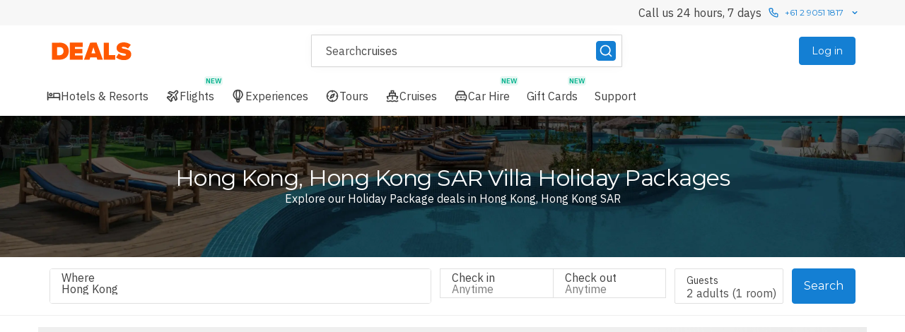

--- FILE ---
content_type: application/javascript
request_url: https://static-js.deals.com.au/HeaderMain.fbc35c28186a81c3b7b92679905af8b0.js
body_size: 26919
content:
try{let e="undefined"!=typeof window?window:"undefined"!=typeof global?global:"undefined"!=typeof globalThis?globalThis:"undefined"!=typeof self?self:{},t=(new e.Error).stack;t&&(e._sentryDebugIds=e._sentryDebugIds||{},e._sentryDebugIds[t]="97be4e34-93f3-4acf-89d6-3978de2252ce",e._sentryDebugIdIdentifier="sentry-dbid-97be4e34-93f3-4acf-89d6-3978de2252ce")}catch(e){}{let e="undefined"!=typeof window?window:"undefined"!=typeof global?global:"undefined"!=typeof globalThis?globalThis:"undefined"!=typeof self?self:{};e._sentryModuleMetadata=e._sentryModuleMetadata||{},e._sentryModuleMetadata[new e.Error().stack]=Object.assign({},e._sentryModuleMetadata[new e.Error().stack],{"_sentryBundlerPluginAppKey:luxgroup-customer-portal":!0})}("undefined"!=typeof window?window:"undefined"!=typeof global?global:"undefined"!=typeof globalThis?globalThis:"undefined"!=typeof self?self:{}).SENTRY_RELEASE={id:"production-97381fd"};"use strict";(self.__LOADABLE_LOADED_CHUNKS__=self.__LOADABLE_LOADED_CHUNKS__||[]).push([[2823],{12610:function(e,t,n){n.d(t,{H:function(){return l},M:function(){return o}});var a=n(72233),l="/campaign/store",r={bondi:a.Tg.BONDI,chadstone:a.Tg.CHADSTONE};function o(e){var t=r[e],n=a.fk.offices.find(e=>e.location===t);if(!n)throw Error("Retail store not found: ".concat(e));return{title:n.officeTitle,address:n.address,imageId:n.imageId}}},27659:function(e,t,n){var a=n(59034);t.A=function(e){if(e){(0,a.gP)(a.nW.redirected);var t=window.location.pathname.replace(/^\/[a-z]+/,"/"+e.toLowerCase());window.location.href=t+window.location.search}}},28684:function(e,t){t.A=function(e,t){var n,a,l,r=arguments.length>2&&void 0!==arguments[2]?arguments[2]:{},o=null,i=0,c=function(){i=r.leading?Date.now():0,o=null,l=e.apply(n,a),o||(n=a=null)};return function(){var s=Date.now();i||r.leading||(i=s);var m=t-(s-i);return n=this,a=arguments,m<=0||m>t?(o&&(window.clearTimeout(o),o=null),i=s,l=e.apply(n,a),o||(n=a=null)):!o&&r.trailing&&(o=window.setTimeout(c,m)),l}}},51210:function(e,t,n){n.d(t,{s:function(){return c}});var a,l,r,o=n(68102),i=n(63696);function c(e){return i.createElement("svg",(0,o.A)({},e,{viewBox:"0 0 107 26",fill:"none"}),a||(a=i.createElement("path",{d:"M101.145 12.8667H102.74V9.9915H104.855V12.8667H106.765V14.4434H104.855V19.5631C104.855 19.7857 104.864 19.9776 104.883 20.1381C104.901 20.2991 104.944 20.4349 105.013 20.5462C105.08 20.6576 105.182 20.741 105.318 20.7967C105.455 20.8524 105.64 20.8802 105.875 20.8802C106.024 20.8802 106.171 20.8772 106.32 20.8709C106.469 20.8648 106.617 20.843 106.765 20.806V22.4384C106.53 22.463 106.301 22.4877 106.079 22.5125C105.857 22.5372 105.628 22.5497 105.393 22.5497C104.836 22.5497 104.387 22.4969 104.047 22.392C103.707 22.287 103.442 22.1323 103.25 21.9283C103.059 21.7242 102.929 21.4678 102.861 21.1584C102.792 20.8495 102.752 20.497 102.74 20.1011V14.4434H101.145V12.8667ZM95.691 21.0471C96.1611 21.0471 96.5694 20.9483 96.9152 20.7503C97.2619 20.5527 97.546 20.293 97.7693 19.9713C97.9918 19.6499 98.1553 19.2881 98.26 18.8861C98.3656 18.4844 98.4179 18.0731 98.4179 17.6526C98.4179 17.2444 98.3656 16.8362 98.26 16.4282C98.1553 16.0202 97.9918 15.6584 97.7693 15.343C97.546 15.0277 97.2619 14.7712 96.9152 14.5732C96.5694 14.3755 96.1611 14.2765 95.691 14.2765C95.221 14.2765 94.8135 14.3755 94.4668 14.5732C94.1207 14.7712 93.8363 15.0277 93.6137 15.343C93.3911 15.6584 93.2271 16.0202 93.1221 16.4282C93.0169 16.8362 92.9645 17.2444 92.9645 17.6526C92.9645 18.0731 93.0169 18.4844 93.1221 18.8861C93.2271 19.2881 93.3911 19.6499 93.6137 19.9713C93.8363 20.293 94.1207 20.5527 94.4668 20.7503C94.8135 20.9483 95.221 21.0471 95.691 21.0471ZM95.691 22.7166C94.9247 22.7166 94.2412 22.5897 93.6415 22.3364C93.0415 22.083 92.5346 21.7335 92.1205 21.2883C91.7059 20.843 91.3906 20.3115 91.1745 19.6931C90.9578 19.0748 90.8498 18.3945 90.8498 17.6526C90.8498 16.923 90.9578 16.2491 91.1745 15.6306C91.3906 15.0124 91.7059 14.4805 92.1205 14.0353C92.5346 13.5902 93.0415 13.2409 93.6415 12.9872C94.2412 12.734 94.9247 12.607 95.691 12.607C96.4582 12.607 97.1413 12.734 97.7413 12.9872C98.3403 13.2409 98.8478 13.5902 99.2617 14.0353C99.6767 14.4805 99.9916 15.0124 100.208 15.6306C100.424 16.2491 100.533 16.923 100.533 17.6526C100.533 18.3945 100.424 19.0748 100.208 19.6931C99.9916 20.3115 99.6767 20.843 99.2617 21.2883C98.8478 21.7335 98.3403 22.083 97.7413 22.3364C97.1413 22.5897 96.4582 22.7166 95.691 22.7166ZM87.1027 9.2124H89.2174V22.4569H87.1027V9.2124ZM83.0982 12.8667H85.2129V22.4569H83.0982V12.8667ZM83.0982 9.2124H85.2129V11.2158H83.0982V9.2124ZM79.3697 17.6711C79.3697 17.2383 79.3141 16.8178 79.2027 16.4097C79.0915 16.0016 78.9245 15.6399 78.7019 15.3245C78.4793 15.0091 78.2011 14.7559 77.8671 14.5639C77.5333 14.3724 77.1499 14.2765 76.7171 14.2765C75.8266 14.2765 75.1558 14.5857 74.7045 15.2039C74.2529 15.8225 74.0274 16.6447 74.0274 17.6711C74.0274 18.1534 74.0859 18.6017 74.2036 19.0159C74.321 19.4303 74.4972 19.7857 74.7323 20.0826C74.967 20.3793 75.2485 20.6144 75.5763 20.7874C75.9038 20.9608 76.2841 21.0471 76.7171 21.0471C77.1994 21.0471 77.6075 20.9483 77.9413 20.7503C78.2752 20.5527 78.5504 20.2959 78.7669 19.9806C78.9831 19.6652 79.1379 19.3066 79.2306 18.9046C79.3234 18.5028 79.3697 18.0917 79.3697 17.6711ZM71.9869 12.8667H73.9903V14.1651H74.0274C74.3242 13.6087 74.7383 13.2099 75.2702 12.9687C75.8018 12.7275 76.3768 12.607 76.9953 12.607C77.7496 12.607 78.408 12.7401 78.971 13.0058C79.5334 13.2719 80.0004 13.6365 80.3714 14.1002C80.7424 14.5639 81.0206 15.1051 81.2062 15.7233C81.3916 16.3418 81.4844 17.0033 81.4844 17.7081C81.4844 18.3513 81.401 18.9759 81.2341 19.5816C81.0671 20.1878 80.8134 20.7225 80.4735 21.1863C80.1331 21.65 79.7036 22.0211 79.1842 22.2993C78.6648 22.5775 78.0527 22.7166 77.3478 22.7166C77.0385 22.7166 76.7293 22.6888 76.4203 22.6331C76.111 22.5775 75.8143 22.4877 75.5299 22.3642C75.2453 22.2407 74.9827 22.083 74.7415 21.8912C74.5004 21.6995 74.2993 21.4737 74.1387 21.2141H74.1016V26H71.9869V12.8667ZM64.8824 12.8667H66.4777V9.9915H68.5924V12.8667H70.5031V14.4434H68.5924V19.5631C68.5924 19.7857 68.6017 19.9776 68.6202 20.1381C68.6387 20.2991 68.6819 20.4349 68.7501 20.5462C68.8179 20.6576 68.9199 20.741 69.0562 20.7967C69.192 20.8524 69.3776 20.8802 69.6126 20.8802C69.7611 20.8802 69.9095 20.8772 70.0579 20.8709C70.2063 20.8648 70.3547 20.843 70.5031 20.806V22.4384C70.2679 22.463 70.0394 22.4877 69.8167 22.5125C69.5941 22.5372 69.3651 22.5497 69.1304 22.5497C68.5739 22.5497 68.1254 22.4969 67.7854 22.392C67.4452 22.287 67.1794 22.1323 66.9878 21.9283C66.796 21.7242 66.6661 21.4678 66.5982 21.1584C66.5302 20.8495 66.4898 20.497 66.4777 20.1011V14.4434H64.8824V12.8667ZM57.9077 19.3777C57.9694 19.9962 58.2045 20.429 58.6126 20.6761C59.0206 20.9237 59.5091 21.0471 60.078 21.0471C60.2757 21.0471 60.5015 21.0318 60.7552 21.0008C61.0084 20.97 61.2467 20.9113 61.4693 20.8245C61.6918 20.7382 61.8742 20.6112 62.0166 20.4443C62.1586 20.2774 62.2235 20.0579 62.2113 19.7857C62.1988 19.5139 62.1 19.2913 61.9145 19.1179C61.729 18.945 61.4907 18.8057 61.2004 18.7005C60.9095 18.5957 60.5789 18.5058 60.2079 18.4317C59.8369 18.3574 59.4596 18.2771 59.0763 18.1904C58.6805 18.1041 58.3002 17.9989 57.9355 17.875C57.5707 17.7516 57.2428 17.5847 56.9524 17.3742C56.6617 17.1641 56.4298 16.8951 56.2567 16.5673C56.0835 16.2398 55.9971 15.8347 55.9971 15.3523C55.9971 14.833 56.1237 14.397 56.3773 14.0445C56.6306 13.6922 56.9524 13.4079 57.342 13.1913C57.7316 12.9751 58.1642 12.8235 58.6404 12.7369C59.1163 12.6504 59.5708 12.607 60.0038 12.607C60.4984 12.607 60.9713 12.6598 61.423 12.7646C61.8742 12.8699 62.2823 13.04 62.6472 13.2748C63.0118 13.5099 63.3151 13.816 63.5562 14.1929C63.7974 14.5703 63.9486 15.0247 64.0106 15.5564H61.8032C61.7041 15.0494 61.4722 14.7094 61.1076 14.5362C60.7426 14.363 60.3253 14.2765 59.8554 14.2765C59.707 14.2765 59.5308 14.2888 59.3268 14.3135C59.1227 14.3384 58.9309 14.3849 58.7518 14.4526C58.5724 14.5208 58.4208 14.6196 58.2972 14.7494C58.1735 14.8793 58.1117 15.0494 58.1117 15.2596C58.1117 15.5193 58.2014 15.7296 58.3808 15.8903C58.5599 16.0511 58.7949 16.1842 59.0857 16.2891C59.376 16.3943 59.707 16.4839 60.078 16.5581C60.4491 16.6323 60.8322 16.7128 61.2282 16.7993C61.6113 16.8859 61.9887 16.9911 62.3597 17.1146C62.7307 17.2383 63.0614 17.4053 63.3522 17.6154C63.6425 17.8258 63.8776 18.0917 64.057 18.413C64.2361 18.7348 64.326 19.1304 64.326 19.6003C64.326 20.1692 64.1961 20.6515 63.9364 21.0471C63.6768 21.4431 63.3396 21.7646 62.9255 22.0117C62.511 22.2593 62.0504 22.4384 61.5435 22.5497C61.0363 22.6609 60.5354 22.7166 60.0409 22.7166C59.4349 22.7166 58.8752 22.6486 58.3623 22.5125C57.8489 22.3766 57.4037 22.1695 57.0267 21.8912C56.6492 21.613 56.3524 21.2669 56.1362 20.8524C55.9197 20.4381 55.8052 19.9466 55.793 19.3777H57.9077ZM54.3092 22.4569H52.2317V21.1213H52.1946C51.9349 21.6036 51.5482 21.9903 51.0352 22.2807C50.5219 22.5711 49.9993 22.7166 49.4677 22.7166C48.2063 22.7166 47.2942 22.4044 46.7315 21.7799C46.1688 21.1556 45.8876 20.2124 45.8876 18.951V12.8667H48.0023V18.7469C48.0023 19.5881 48.1628 20.1817 48.4846 20.5278C48.806 20.8741 49.2572 21.0471 49.8387 21.0471C50.2839 21.0471 50.6549 20.9793 50.9517 20.843C51.2485 20.7072 51.4897 20.5248 51.6751 20.2959C51.8607 20.0672 51.9934 19.7921 52.0739 19.4705C52.1542 19.149 52.1946 18.8025 52.1946 18.4317V12.8667H54.3092V22.4569ZM38.9844 12.8667H40.9692V14.7216H41.0064C41.0681 14.4619 41.1886 14.2086 41.3681 13.9612C41.5472 13.7139 41.7637 13.4881 42.0173 13.2841C42.2706 13.08 42.5521 12.9162 42.8614 12.7925C43.1703 12.669 43.4856 12.607 43.8074 12.607C44.0547 12.607 44.2247 12.6133 44.3175 12.6256C44.4103 12.638 44.5059 12.6504 44.6051 12.6627V14.7031C44.4567 14.6784 44.3051 14.6567 44.1505 14.6381C43.9958 14.6196 43.8445 14.6104 43.6961 14.6104C43.3372 14.6104 43.0004 14.6817 42.6851 14.8236C42.3698 14.966 42.0944 15.1761 41.8597 15.4543C41.6246 15.7326 41.4391 16.0758 41.3032 16.4839C41.167 16.892 41.0991 17.3621 41.0991 17.8937V22.4569H38.9844V12.8667ZM28.7266 9.2124H39.4484V11.2158H35.2375V22.4569H32.9188V11.2158H28.7266V9.2124Z",fill:"#1A1918"})),l||(l=i.createElement("path",{d:"M26.2574 9.21234L16.5721 9.21066L13.5799 1.33514e-05L10.588 9.20963L0.902344 9.20805L8.73848 14.9029L5.74596 24.1145L13.5809 18.4221L21.4138 24.1145L18.4219 14.905L26.2574 9.21234Z",fill:"#3ABA72"})),r||(r=i.createElement("path",{d:"M19.0993 16.9929L18.4211 14.9051L13.5801 18.4222L19.0993 16.9929Z",fill:"#1A4D26"})))}},60750:function(e,t,n){var a,l=n(68102),r=n(63696),o=n(64250);t.A=function(e){return r.createElement(o.Ay,(0,l.A)({},e,{fill:"none",viewBox:"0 0 24 24"}),a||(a=r.createElement("path",{fill:"currentColor",d:"M3 8h18a1 1 0 1 0 0-2H3a1 1 0 0 0 0 2Zm18 8H3a1.0002 1.0002 0 0 0-.7071 1.7071C2.4804 17.8946 2.7348 18 3 18h18a1.0001 1.0001 0 0 0 0-2Zm0-5H3a1.0002 1.0002 0 0 0-.7071 1.7071C2.4804 12.8946 2.7348 13 3 13h18a1.0001 1.0001 0 0 0 0-2Z"})))}},62818:function(e,t,n){n.r(t),n.d(t,{default:function(){return ry}});var a,l,r,o,i,c,s,m,d,u,p,h,g,f,A,y,v,E,C,b,w,k,N,x,I,_,D,B,S,M,L,R,H,V,z,T,P,Z,F,G,j,O,U,q,W,Y,K,X,J,$,Q,ee,et,en,ea,el,er,eo,ei,ec,es,em,ed,eu,ep,eh,eg,ef,eA,ey,ev,eE,eC,eb,ew,ek,eN,ex,eI,e_,eD,eB,eS,eM,eL,eR,eH,eV,ez,eT,eP,eZ,eF,eG,ej,eO,eU,eq,eW,eY,eK,eX,eJ,e$,eQ,e0,e1=n(88161),e2=n(63696),e4=n(11750),e6=n(21163),e9=n(83889),e3=n(97197),e7=n(1809),e5=n(48623),e8=n(1581),te=n(9067),tt=n(21425),tn=n(81586),ta=n(54436),tl=n(92796),tr=n(45178),to=n(16408),ti=n(72391),tc=n(88407),ts=n(90899),tm=n(25470),td=n(5218),tu=e5.Ay.div.withConfig({displayName:"NavBarLoyaltyLogo__Logo",componentId:"sc-1axmapv-0"})(["display:flex;align-items:center;justify-content:center;height:100%;padding:0 ",";transition:background-color 0.2s;","{padding:0 ",";}"],(0,e7.D0)(4),e3.em.tablet,(0,e7.D0)(8)),tp=(0,e5.Ay)(ti.A).withConfig({displayName:"NavBarLoyaltyLogo__LogoButton",componentId:"sc-1axmapv-1"})(["position:relative;white-space:nowrap;justify-content:center;text-decoration:none;flex-shrink:0;touch-action:manipulation;cursor:pointer;user-select:none;background-image:none;align-items:center;text-align:center;display:flex;gap:",";height:",";","{height:",";}&:not(:disabled){","{&:hover > ","{background-color:",";}}&:focus{","}&:active > ","{background-color:",";}}"],(0,e7.D0)(4),(0,e7.D0)(32),e3.em.tablet,(0,e7.D0)(40),ts.R,tu,e=>e.theme.palette.neutral.default.seven,tc.A,tu,e=>e.theme.palette.neutral.default.six),th=(0,e5.Ay)(tn.A).withConfig({displayName:"NavBarLoyaltyLogo__NewBadge",componentId:"sc-1axmapv-2"})(["position:absolute;top:",";right:",";"],(0,e7.D0)(-8),(0,e7.D0)(-8)),tg={luxPlus:"Our premium membership: Unlock extra discounts, inclusions and hidden offers",loyalty:"Our free loyalty program: Earn points, upgrades and transfers as you travel"},tf=e2.memo(function(e){var{variant:t,isNew:n}=e,o=(0,tr.GV)(e=>(0,to.kX)(e));return e2.createElement(td.A,{description:tg[t],portaled:!0},e2.createElement(tp,{to:"luxPlus"===t?"/lux-plus":"/".concat(tm.b)},e2.createElement(ta.A,{min:"desktop"},e2.createElement(tl.Ay,{variant:"small",colour:"neutral-three"},"luxPlus"===t&&"".concat(o?"":"Join our ","VIP Travel Club"),"loyalty"===t&&"Earn points with")),e2.createElement(tu,null,"luxPlus"===t&&(a||(a=e2.createElement(te.A,{height:12}))),"loyalty"===t&&(l||(l=e2.createElement(tt.A,{height:19})))),n&&(r||(r=e2.createElement(th,{mode:"critical",kind:"string"},"New")))))}),tA=n(1816),ty=n(68102),tv=n(81515),tE=n(1977),tC=n(82028),tb=n(49519),tw=["nav","isDropdown"],tk=(0,e5.Ay)(tC.A).withConfig({displayName:"NavBarTab__Tab",componentId:"sc-1kko5hk-0"})(["padding:0 ",";height:",";display:flex;align-items:center;justify-content:center;font-weight:",";position:relative;"],(0,e7.D0)(12),(0,e7.D0)(48),e=>e.theme.font.primary.weight.bold),tN=e5.Ay.div.withConfig({displayName:"NavBarTab__ActiveIndicator",componentId:"sc-1kko5hk-1"})(["position:absolute;bottom:0;left:0;right:0;height:",";opacity:1;transition:opacity 0.2s;width:100%;background-color:",";&[hidden]{opacity:0;}"],(0,e7.D0)(4),e=>e.theme.palette.brand.primary.normal),tx=e5.Ay.div.withConfig({displayName:"NavBarTab__NewBadge",componentId:"sc-1kko5hk-2"})(["position:absolute;top:",";right:0;background-color:",";color:",";padding:"," ",";border-radius:",";font-weight:",";font-size:10px;line-height:13px;"],(0,e7.D0)(2),e=>e.theme.palette.messaging.critical.normalBackground,e=>e.theme.palette.neutral.default.eight,(0,e7.D0)(1),(0,e7.D0)(3),e=>e.theme.borderRadius.L,e=>e.theme.font.primary.weight.bold),tI=e2.forwardRef(function(e,t){var{nav:n,isDropdown:a}=e,l=(0,tv.A)(e,tw),r=(0,tb.zy)(),c=(0,e2.useMemo)(()=>{if(n.to)return!!(0,tb.B6)(r.pathname,{path:"/:regionCode".concat(n.to)})},[r.pathname,n.to]);return e2.createElement(tk,(0,ty.A)({},l,{to:n.to,href:n.href,ref:t}),e2.createElement("span",null,n.text),a&&(o||(o=e2.createElement(tE.A,null))),e2.createElement(tN,{hidden:!c}),n.newLabel&&(i||(i=e2.createElement(tx,null,"New"))))}),t_=n(18003),tD=n(33805),tB=n(53619),tS=n(4564),tM=n(97848),tL=n(15986),tR=(0,e5.Ay)(tI).withConfig({displayName:"NavBarProducts__MoreNavTab",componentId:"sc-6mcc9s-0"})(["display:none;"]),tH=(0,e5.Ay)(e8.A).withConfig({displayName:"NavBarProducts__ProductTabs",componentId:"sc-6mcc9s-1"})(["","{& >:nth-child(n + 5){display:none;&",":nth-child(n + 6){display:flex;}}}","{& >:nth-child(n + 5){display:none;&",":nth-child(n + 6){display:flex;}}}","{& >:nth-child(n + 6){display:none;&",":nth-child(n + 7){display:flex;}}}","{& >:nth-child(n + 9){display:none;&",":nth-child(n + 10){display:flex;}}}","{& >:nth-child(n + 11){display:none;&",":nth-child(n + 12){display:flex;}}}"],e3.Hq.mobile,tR,e3.Hq.tablet,tR,e3.Hq.desktop,tR,e3.Hq.largeDesktop,tR,e3.Hq.extraLargeDesktop,tR),tV=(0,e5.Ay)(tB.A).withConfig({displayName:"NavBarProducts__NavListItem",componentId:"sc-6mcc9s-2"})(["","{&:not(:nth-child(n + 5)){display:none;}}","{&:not(:nth-child(n + 5)){display:none;}}","{&:not(:nth-child(n + 6)){display:none;}}","{&:not(:nth-child(n + 9)){display:none;}}","{&:not(:nth-child(n + 11)){display:none;}}"],e3.Hq.mobile,e3.Hq.tablet,e3.Hq.desktop,e3.Hq.largeDesktop,e3.Hq.extraLargeDesktop),tz={text:"More",category:"tertiary"},tT=e2.memo(function(){var[e,t,n,a]=(0,tD.A)(),l=(0,tS.xF)("mobile"),r=(0,e2.useRef)(null),o=(0,tr.GV)(tA.R),i=(0,e2.useContext)(tM.A),c=(0,e2.useCallback)(()=>{l?i(e=>e2.createElement(tL.A,{title:"More"},o.map((t,n)=>e2.createElement(tV,{size:"large",key:n,title:t.text,to:t.to,href:t.href,onClick:e})))):t()},[l,o,i,t]);return e2.createElement(e8.A,{direction:"horizontal"},e2.createElement(tH,{direction:"horizontal"},o.map(e=>e2.createElement(tI,{key:e.id,nav:e})),e2.createElement(tR,{onClick:c,nav:tz,ref:r,isDropdown:!0})),e2.createElement(t_.A,{size:"S",triggerRef:r,anchorRef:r,open:!l&&e,onClose:a,portaled:!0},o.map((e,t)=>e2.createElement(tV,{size:"medium",key:t,title:e.text,to:e.to,href:e.href,onClick:a}))))}),tP=n(16770),tZ=n(60065),tF=n(15451),tG=n(7589),tj=n(57824),tO=(0,e5.Ay)(e9.A).withConfig({displayName:"NavBarGlobalBar__BarPane",componentId:"sc-huq1ow-0"})(["width:100%;display:none;border-bottom:1px solid ",";&.show{display:block;}&:not(.hide){&:not(.desktop-up){","{display:block;}}&.desktop-up{","{display:block;}}}"],e=>e.theme.palette.neutral.default.six,e3.em.tablet,e3.em.desktop),tU=(0,e5.Ay)(e6.A).withConfig({displayName:"NavBarGlobalBar__GlobalBar",componentId:"sc-huq1ow-1"})(["height:",";padding:0 "," 0 ",";display:flex;justify-content:space-between;vertical-align:center;","{padding:0 ",";}","{padding:0 ",";}"],(0,e7.D0)(48),(0,e7.D0)(8),(0,e7.D0)(4),e3.em.desktop,(0,e7.D0)(16),e3.em.largeDesktop,(0,e7.D0)(20)),tq=function(){var e=(0,tr.GV)(to.Ze),t=(0,tr.GV)(tP.A),n=(0,tZ.A)(),a=(0,tG.A)(),l=(0,tj.A)();return e2.createElement(tO,{className:(0,e4.A)({show:l,hide:n,"desktop-up":a})},e2.createElement(tF.A,{overflowGutter:0},e2.createElement(tU,{variant:"extraLarge"},c||(c=e2.createElement(tT,null)),e2.createElement(e8.A,{direction:"horizontal",gap:16,verticalAlign:"center"},t&&(s||(s=e2.createElement(tf,{variant:"loyalty"}))),e&&(m||(m=e2.createElement(tf,{variant:"luxPlus"})))))))},tW=n(52111),tY=n(54892),tK=n(87447),tX=n(59641),tJ=n(82662),t$=n(443),tQ=n(72557),t0=n(51210),t1=n(64250),t2=function(e){return e2.createElement(t1.Ay,(0,ty.A)({},e,{fill:"none",viewBox:"0 0 16 16"}),d||(d=e2.createElement("path",{fill:"currentColor",d:"m12.0553 3.8107-2.3195-.4123-2.905-.5055-1.2773-.2269-1.4265 8.0951 6.4901 1.1423 1.4382-8.0927Z"})),u||(u=e2.createElement("path",{fill:"currentColor",d:"m6.8308 2.893-1.2773-.227-1.4265 8.0951 6.4898 1.1426.4298-2.4185s-2.0978.2567-3.6324-1.3447c-1.5346-1.602-1.5462-3.506-.5837-5.247v-.0006h.0003Z"})),p||(p=e2.createElement("path",{fill:"currentColor",d:"M11.1159 9.1009s-1.8383-.0234-2.7514-1.8412C7.103 4.7472 9.7271 3.3975 9.7271 3.3975l2.3288.4137-.94 5.2897ZM5.1308 9.9721l-.3378-.0599.6906-.6827.3653.0648.4091.8784-.3507-.0625-.0712-.1778-.583-.1034.1073-.1206.409.0733-.1383-.3414-.5006.532h.0003v-.0002ZM6.4637 9.4043l1.253.2225-.0245.1384-.4625-.0823-.1142.6427-.3253-.0578.1142-.6427-.465-.0824.0249-.1381h-.0006v-.0003ZM8.1784 10.32c-.0675-.0607-.0937-.1358-.0783-.2237.0155-.0879.0657-.1486.1507-.1828.0844-.0345.1913-.04.3192-.017.1279.0229.2251.0646.292.1256.0666.0611.0923.1358.0768.2234-.0155.0876-.0651.1493-.1492.1834-.0835.0342-.1895.0403-.3174.0173-.128-.0228-.226-.0649-.2938-.1262Zm.9067-.381c-.106-.0816-.2698-.142-.4906-.1811-.221-.0395-.3957-.0392-.523.0008-.1694.0438-.2669.1373-.2926.2804-.0248.1401.0348.2616.1781.3641.106.0818.2696.1419.4906.1814.2214.0391.3954.0388.5233-.0015.1691-.0467.2664-.1405.2912-.2803.0254-.1431-.0336-.2643-.1767-.3639h-.0003ZM9.4395 10.7382l.139-.7812.3232.0576-.1139.6406.766.1361-.0245.1405-1.0896-.1936h-.0002Z"})),h||(h=e2.createElement("path",{fill:"currentColor",d:"M.1223 6.611c-.7657 4.3435 2.1451 8.5007 6.4886 9.2666 4.3438.7657 8.5007-2.1448 9.2666-6.4886a7.9977 7.9977 0 0 0 .1224-1.393c0-3.8067-2.735-7.19-6.611-7.8737C5.0454-.6437.8882 2.2673.1223 6.611Zm6.5783 8.7582c-4.0632-.7166-6.7863-4.6054-6.07-8.6685.7167-4.0635 4.6055-6.7863 8.669-6.07 4.0634.7167 6.7862 4.6052 6.0698 8.6686-.7163 4.0632-4.6051 6.7862-8.6685 6.0699h-.0003Z"})),g||(g=e2.createElement("path",{fill:"currentColor",d:"M1.138 9.7242c-.0114-.0608-.0205-.1218-.0368-.1808-.016-.0593-.0394-.1165-.0602-.1743l1.6248-.4433.1589.5828c.09.3292.0055.5429-.262.6159-.4217.1151-.5957-.1682-.712-.5945l-.7127.1944v-.0002Zm.8433-.2302c.0167.0514.0339.1055.0593.1519.0847.1422.235.1624.3796.123.1895-.0518.2885-.1832.255-.3064l-.04-.1469-.6539.1784ZM3.0641 10.2363l.2649.4509c.0584.0996.1533.2517.1588.3679.0073.158-.0505.2775-.1947.3619-.2077.1217-.417.0654-.575-.1066-.135.2356-.2526.4815-.375.7242l-.083.1597c-.0329-.066-.0639-.1331-.1024-.1989-.0374-.0633-.0809-.1232-.1224-.1842l.2967-.5128c.0386-.0654.101-.1816.1542-.2757l-.0087-.0149-.6799.3989c-.0268-.0554-.0514-.1121-.0826-.165-.031-.0528-.0686-.1022-.1037-.1524l1.4525-.8527h.0003v-.0003Zm-.4952.7178c.1092.2348.2797.2827.4978.1545a.6438.6438 0 0 0 .0996-.0727c.156-.137.0456-.2859-.03-.415l-.5674.3332ZM3.3025 13.331c-.4083-.3574-.4734-.8384-.106-1.2577.3218-.3677.85-.4305 1.31-.0278.5265.4608.3565.9681.1077 1.256-.3136.3618-.8591.4258-1.3117.0295Zm.1536-.9359c-.2103.24-.3245.5904-.0474.8331.2845.2491.6609.0762.9296-.2304.2085-.2383.337-.6086.0601-.8512-.2567-.2249-.58-.165-.942.2488H3.456v-.0003ZM5.3616 14.5647c-.0543-.0289-.1078-.0599-.1641-.0844-.0564-.0245-.1157-.042-.174-.0619l.5995-1.3856c-.16-.0692-.3087-.1148-.4328-.1498.018-.0298.0385-.0581.0531-.092.0137-.0316.0205-.066.0298-.0996l1.1605.502c-.0181.0295-.0385.0581-.0523.0896-.0146.0339-.0216.0684-.0306.102-.1262-.0733-.2523-.1466-.3899-.2059l-.5995 1.3856h.0003ZM7.6063 13.397c-.0106.033-.024.0684-.0298.102-.0059.0338-.0047.0715-.0056.106-.1442-.0444-.3057-.0917-.5534-.1288l-.0881.5204.2517.0426c.1089.0184.21.0257.3013.0286-.0105.033-.024.0681-.0298.1019-.0058.0339-.0046.0716-.0055.1063a2.2569 2.2569 0 0 0-.294-.0721l-.2518-.0426-.1042.6147c.2473.0394.414.0552.5647.061-.0105.033-.024.068-.0298.1019-.0055.0339-.0046.0716-.0055.1063l-.9222-.1565.2795-1.6485.9222.1563v.0005h.0003ZM9.3634 14.688l-.0333.2152c-.1393.0899-.3098.1361-.4737.1518-.523.0508-.9499-.2333-.9987-.7344-.0619-.6378.3499-.9712.8825-1.0229.1615-.0155.361.007.5102.0715-.014.0853-.0205.1697-.0319.2573l-.0341.0032c-.1031-.1232-.2687-.2009-.4273-.1854-.4059.0394-.5317.4438-.497.803.0406.4179.2742.6912.6507.6547.1515-.0149.3197-.1101.4196-.2257l.0333.0117h-.0003ZM10.7544 14.5153c-.059.0178-.1189.0336-.1761.0558-.0569.0224-.1116.0516-.167.0788l-.5514-1.4055c-.1623.0637-.3002.1361-.4126.1989-.0079-.0339-.0137-.0684-.0272-.1028-.0125-.0318-.0318-.0613-.049-.0914l1.1768-.462c.0082.0339.0138.0683.0263.1005.0134.0344.0327.0636.0499.0937-.141.0368-.2823.0739-.4216.1285l.5516 1.4055h.0003ZM11.524 12.1061c.0157.0309.0309.0654.0508.0934.0198.028.047.054.0707.0791-.1338.0704-.2815.1504-.4833.2988l.3043.4313.2087-.1472a2.2603 2.2603 0 0 0 .2342-.1921c.0158.0309.031.0654.0509.0931.0198.028.047.054.0709.0791a2.2425 2.2425 0 0 0-.2596.156l-.2085.1472.3595.5095c.2032-.1463.3326-.2526.4436-.3551.0157.031.0309.0652.0508.0935.0198.028.047.0537.0709.0791l-.7645.5391-.9636-1.3664.7645-.539v.0006h-.0003ZM12.2882 11.2639c.3414-.4001.7622-.3425 1.0782-.0929.4354.344.4514.8545.139 1.2493l-.4264.5391-1.3114-1.037.5206-.6585Zm.9076 1.3185.1294-.1636c.21-.2657.2371-.5729-.2135-.9295-.3621-.2861-.6401-.2274-.8547.0441l-.1492.1887 1.088.8603ZM6.6455 2.6082l-.3078-.0543.2044-1.16c-.131.0853-.2771.1397-.4386.1633l.0494-.2792c.085-.0122.181-.0467.2882-.1033.1072-.0567.1869-.1312.2392-.2226l.2496.0441-.2844 1.6123v-.0003ZM7.7686 2.8064l-.3078-.0543.2044-1.1599c-.1311.0853-.2771.1396-.4386.1632l.0493-.2791c.085-.0123.181-.0467.2882-.1034.1072-.0566.187-.1311.2392-.2225l.2497.044-.2845 1.6123v-.0003ZM8.4582 1.5896l.0505-.2859 1.0524.1857-.0394.2234c-.102.0701-.212.1773-.33.3213a2.1754 2.1754 0 0 0-.2952.4736c-.0789.1717-.1303.3285-.1545.4702l-.2967-.0523c.0441-.221.13-.4392.2573-.6547.1273-.2155.2791-.4016.4558-.5578l-.7-.1235h-.0002ZM10.2646 3.2459l-.3077-.0543.2044-1.16c-.1311.0853-.2772.1397-.4386.1633l.0493-.2792c.085-.0122.181-.0467.2882-.1033.1072-.0567.1869-.1312.2392-.2226l.2497.0441-.2845 1.6123v-.0003ZM11.3877 3.4441l-.3078-.0543.2044-1.1599c-.1311.0853-.2771.1396-.4386.1632l.0494-.2791c.0849-.0123.181-.0467.2882-.1034.1071-.0567.1869-.1311.2391-.2225l.2497.044-.2844 1.6123v-.0003Z"})))},t4=n(96669),t6=(0,e5.Ay)(t0.s).withConfig({displayName:"NavBarUSP__NudgedTrustPilotLogo",componentId:"sc-16qtit4-0"})(["transform:translateY(-3px);"]),t9=e2.memo(function(e){var{type:t}=e;switch(t){case"atol":return f||(f=e2.createElement(t4.A,{variant:"small",startIcon:e2.createElement(t2,{colour:"neutral-one"}),colour:"neutral-two"},"ATOL protected"));case"google":return e2.createElement(e8.A,{direction:"horizontal",gap:4,verticalAlign:"center"},e2.createElement(tQ.A,{height:(0,e7.D0)(14)}),A||(A=e2.createElement(tl.Ay,{variant:"small"},"4.7/5")));case"trustpilot":return e2.createElement(e8.A,{direction:"horizontal",gap:4,verticalAlign:"center"},e2.createElement(t6,{height:(0,e7.D0)(16)}),y||(y=e2.createElement(tl.Ay,{as:"span",variant:"small"},"4.8/5")));default:return null}}),t3=n(86206),t7=n(65435),t5=n(77831),t8=e2.memo(function(e){var t=(0,tr.GV)(t$.vb),[n]=(0,t5.A)("upcoming"),a=!!n.length;return t?e2.createElement(e8.A,{direction:"horizontal",gap:4,verticalAlign:"center",className:e.className},a&&(v||(v=e2.createElement(tW.Ay,{variant:"medium",wrap:"no-wrap"},"Need help with your booking?"))),E||(E=e2.createElement(t7.A,{icon:e2.createElement(t3.A,null),to:"/support",size:"small"},"Chat",e2.createElement(ta.A,{as:"span",min:"desktop"}," Now")))):null}),ne=n(38888),nt=n(5969),nn=n(11354),na=n(77178),nl=n(48261),nr=n(17756),no=n(53229),ni=n(58836),nc=n(96281),ns=n(59348),nm=e2.memo(function(e){var{onItemClick:t=nr.A}=e,n=(0,tr.GV)(t$.vb),{currentRegionCode:a,currentRegionName:l}=(0,e2.useContext)(tK.A),r=(0,e2.useContext)(nt.A),o=r.local,i=r.international,c=(0,nl.G)(a),s=(0,e2.useCallback)(e=>{e.preventDefault(),t(),window.open((0,ni.PR)(),"popup","width=600,fullscreen=no,location=no,menubar=no,toolbar=no")},[t]),m=(0,tr.GV)(ns.A),d=(0,tr.GV)(e=>e.geo.contacts.loyalty),[u,p]=(0,tX.A)(),h=(0,e2.useMemo)(()=>m&&r.defaultContact.number===(null==d?void 0:d.defaultContact.number)?"".concat(p," Tier Priority Support"):"Local Sales & Support",[m,r.defaultContact.number,null==d?void 0:d.defaultContact.number,p]);return e2.createElement(e2.Fragment,null,!tY.tg.includes(a)&&e2.createElement(nc.A,{"aria-label":"Local Sales & Support contact - ".concat(l),href:"tel:".concat(o.number),startIcon:C||(C=e2.createElement(nn.A,{Icon:ne.A})),title:h,onClick:t,rel:"nofollow",subtitle:o.humanReadable}),n&&e2.createElement(nc.A,{"aria-label":"Luxury Escapes Support Assistant - ".concat(l),to:"/support",startIcon:b||(b=e2.createElement(nn.A,{Icon:t3.A})),title:"Chat now",onClick:t,rel:"nofollow",subtitle:"Luxury Escapes Support Assistant"}),c&&e2.createElement(nc.A,{title:"WhatsApp","aria-label":"WhatsApp - ".concat(l),startIcon:e2.createElement("img",{src:(0,no.RK)("whatsapp-logo"),width:"20",height:"20",alt:"WhatsApp"}),onClick:t,href:"https://wa.me/".concat(na.A.WHATS_APP_NUMBER),target:"_blank",rel:"noopener"}),(0,ni.Ay)(a)&&e2.createElement(nc.A,{title:"Book store appointment","aria-label":"Timely - ".concat(l),startIcon:e2.createElement("img",{src:(0,no.RK)("logo-LE"),width:"20",height:"20",alt:"support"}),onClick:s,href:(0,ni.PR)(),target:"popup",rel:"noopener"}),e2.createElement(nc.A,{startIcon:w||(w=e2.createElement(nn.A,{Icon:ne.A})),"aria-label":"International Support contact",href:"tel:".concat(i.number),title:"International Support",onClick:t,rel:"nofollow",subtitle:i.humanReadable}))}),nd=e2.memo(function(e){var{className:t,textBreakpoint:n}=e,[a,l,r,o]=(0,tD.A)(),{currentRegionCode:i}=(0,e2.useContext)(tK.A),c=(0,tr.GV)(t$.vb),[s]=(0,t5.A)("upcoming"),m=(0,tS.xF)("mobile"),d=(0,e2.useContext)(tM.A),u=(0,e2.useRef)(null),p=(0,e2.useContext)(nt.A),h=(0,e2.useCallback)(()=>{m?d(e=>e2.createElement(tL.A,{title:"Contact us 24/7"},e2.createElement(nm,{onItemClick:e}))):l()},[m,d,l]),g=!tY.tg.includes(i);return s.length&&c?null:e2.createElement(e2.Fragment,null,e2.createElement(e8.A,{direction:"horizontal",gap:4,verticalAlign:"center",className:t},e2.createElement(ta.A,{min:n},k||(k=e2.createElement(ta.A,{max:"tablet"},e2.createElement(tl.Ay,{variant:"medium",wrap:"no-wrap"},"Contact us"))),e2.createElement(ta.A,{min:"desktop"},e2.createElement(tW.Ay,{variant:"medium",wrap:"no-wrap"},!g&&"Contact us 7 days",g&&"Contact us 24 hours, 7 days"))),e2.createElement(t7.A,{size:"small",icon:N||(N=e2.createElement(ne.A,null)),dropdown:!0,ref:u,onClick:h},x||(x=e2.createElement(ta.A,{as:"span",max:"tablet"},"Call")),e2.createElement(ta.A,{as:"span",min:"desktop"},p.defaultContact.humanReadable))),e2.createElement(t_.A,{size:"S",open:!m&&a,onClose:o,anchorRef:u,triggerRef:u},I||(I=e2.createElement(nm,null))))}),nu=function(e){return e2.createElement(t1.Ay,(0,ty.A)({},e,{fill:"none",viewBox:"0 0 24 24"}),_||(_=e2.createElement("path",{fill:"currentColor",d:"M22 7.82a1.2553 1.2553 0 0 0 0-.19l-2-5A1 1 0 0 0 19 2H5a1.0001 1.0001 0 0 0-.93.63l-2 5a1.25 1.25 0 0 0 0 .19A.58.58 0 0 0 2 8a4 4 0 0 0 2 3.4V21a1 1 0 0 0 1 1h14a.9997.9997 0 0 0 1-1v-9.56A4.0007 4.0007 0 0 0 22 8a.578.578 0 0 0 0-.18ZM13 20h-2v-4h2v4Zm5 0h-3v-5a1.0001 1.0001 0 0 0-1-1h-4a1.0002 1.0002 0 0 0-1 1v5H6v-8a3.9996 3.9996 0 0 0 3-1.38 4.0008 4.0008 0 0 0 3 1.3543 4.0003 4.0003 0 0 0 3-1.3543A3.9995 3.9995 0 0 0 18 12v8Zm0-10a2 2 0 0 1-2-2 1.0001 1.0001 0 0 0-1.7071-.707A1.0001 1.0001 0 0 0 14 8a2 2 0 1 1-4 0 1 1 0 0 0-2 0 2.0014 2.0014 0 1 1-4 .15L5.68 4h12.64L20 8.15A1.9997 1.9997 0 0 1 18 10Z"})))},np=n(69921),nh=n(12413),ng=function(){var{geoStateName:e}=(0,e2.useContext)(tK.A),t=(0,tr.GV)(e=>{var t;return null==(t=e.auth.account)?void 0:t.postcode}),n=(0,tr.GV)(nh.n1);return(0,e2.useMemo)(()=>{var a="VIC"===e,l=null==t?void 0:t.startsWith("3"),r=(null==n?void 0:n.code)==="MEL";if(a||l||r)return"chadstone";var o="NSW"===e,i=null==t?void 0:t.startsWith("2"),c=(null==n?void 0:n.code)==="SYD";if(o||i||c)return"bondi"},[e,t,n])},nf=n(39329),nA=n(52709),ny=n(13503),nv=n(15887),nE=n(12610),nC=e2.memo(function(e){var{storeType:t}=e,n=(0,e2.useMemo)(()=>(0,nE.M)(t),[t]);return e2.createElement(e8.A,{direction:"vertical"},e2.createElement(nA.A,{ratio:"16:9"},e2.createElement(ny.A,{id:n.imageId,fit:"center",objectFit:"cover"})),e2.createElement(nf.A,{padding:16},e2.createElement(e8.A,{direction:"vertical",gap:4},e2.createElement(nv.Ay,{variant:"heading6"},n.title),e2.createElement(tl.Ay,{variant:"small",colour:"neutral-two"},n.address))))}),nb=e2.memo(function(e){var t,{className:n}=e,{currentRegionCode:a}=(0,e2.useContext)(tK.A),l=ng(),{value:r,toggle:o,off:i}=(0,tD.A)(),c=(0,e2.useRef)(null),s=(0,tS.xF)("mobile"),m=(0,e2.useContext)(tM.A);return(0,ni.Ay)(a)&&l?e2.createElement(e2.Fragment,null,e2.createElement(t7.A,{className:n,icon:D||(D=e2.createElement(nu,null)),onClick:()=>{l&&(s?m(e=>e2.createElement(tL.A,{title:"Visit us in-store",actionsLayout:"stacked",primaryActionText:"Book free appointment",primaryActionHref:(0,ni.PR)(),primaryActionTarget:"_blank",secondaryActionText:"Learn more",secondaryActionTo:nE.H,onSecondaryActionClick:e},t||(t=e2.createElement(nC,{storeType:l})))):o())},ref:c,size:"small"},"Visit us"),e2.createElement(np.A,{size:"S",open:!s&&r,onClose:i,anchorRef:c,triggerRef:c,title:"Visit us in-store",hasDismissButton:!0,autoHeight:!0,noPaddingOnBody:!0,secondaryActionProps:{kind:"tertiary",children:"Learn more",to:nE.H,onClick:i},primaryActionProps:{children:"Book free appointment",href:(0,ni.PR)(),target:"_blank",rel:"noopener",onClick:i}},e2.createElement(nC,{storeType:l}))):null}),nw=n(71064),nk=n(11129),nN=n(27659),nx=n(20906),nI=n(47862),n_=n(86917),nD=n(73709),nB=n(29304),nS=(0,e5.I4)(e9.A).withConfig({displayName:"NavBarTertiaryBar__Container",componentId:"sc-18rcsef-0"})(["width:100%;color:",";"],e=>e.theme.palette.neutral.default.three),nM=(0,e5.I4)(e6.A).withConfig({displayName:"NavBarTertiaryBar__TertiaryBar",componentId:"sc-18rcsef-1"})(["display:flex;justify-content:center;padding:0 ",";","{justify-content:space-between;padding:0 ",";}"],(0,e7.D0)(16),e3.em.desktop,(0,e7.D0)(20)),nL=(0,e5.I4)(e8.A).withConfig({displayName:"NavBarTertiaryBar__USPSection",componentId:"sc-18rcsef-2"})(["display:none;","{display:flex;}"],e3.em.desktop),nR=(0,e5.I4)(tl.Ay).withConfig({displayName:"NavBarTertiaryBar__DelimiterBullet",componentId:"sc-18rcsef-3"})(["&:first-child{display:none;}"]),nH=function(e){var{className:t}=e,{currentRegionCode:n}=(0,e2.useContext)(tK.A),a=(0,tr.GV)(t$.vb),l=(0,tr.GV)(tJ.W0),r=(0,e2.useMemo)(()=>{var e=l?[]:["google","trustpilot"];return tY.Xx.includes(n)&&e.unshift("atol"),e},[n,l]),o=(0,tr.GV)(nw.A),[i,c]=(0,tX.A)(),s=(0,tr.GV)(e=>{var t;return null==(t=e.loyalty.account.data)?void 0:t.accountNumber}),m=(0,tr.GV)(nB.A),d=(0,e2.useMemo)(()=>{var e;return null==(e=na.A.regions.find(e=>e.code===m))?void 0:e.currencyCode},[m]),u=m===n,p=(0,e2.useMemo)(()=>l&&!u,[l,u]),h=(0,e2.useCallback)(()=>{m&&(0,nN.A)(m)},[m]);return e2.createElement(nk.h,{palette:o?"tier-".concat(i):"default"},e2.createElement(nS,{className:t,background:o?"tier-".concat(i,"-primary"):"neutral-seven"},e2.createElement(nM,{variant:"extraLarge"},e2.createElement(nL,{direction:"horizontal",verticalAlign:"center",gap:8},o&&e2.createElement(e2.Fragment,null,e2.createElement(tW.Ay,{variant:"large"},e2.createElement(tW.Ay,{variant:"large",format:"uppercase",weight:"bold",as:"span"},c)," \xb7 ","Membership ",s),p&&d&&e2.createElement(e2.Fragment,null,m&&e2.createElement(n_.A,{size:"S",countryCode:m}),B||(B=e2.createElement(nR,{variant:"small"},"\xb7")),e2.createElement(tW.Ay,{variant:"large"},"To use your ",(0,nI.A)()," benefits"," ",e2.createElement(nx.A,{onClick:h}," ","Switch to ",d," ",S||(S=e2.createElement(nD.A,null)))))),r.map(e=>e2.createElement(e2.Fragment,{key:e},M||(M=e2.createElement(nR,{variant:"small"},"\xb7")),e2.createElement(t9,{type:e})))),e2.createElement(e8.A,{direction:"horizontal",desktopGap:8},e2.createElement(nd,{textBreakpoint:r.length>2?"desktop":void 0}),a&&(L||(L=e2.createElement(t8,null))),R||(R=e2.createElement(nb,null))))))},nV=n(64023),nz=n(18295),nT=n(42040),nP=n(25125),nZ=(0,e5.Ay)(nz.A).withConfig({displayName:"NavBarBrandLogo__LogoLink",componentId:"sc-1w8krxe-0"})(["flex-shrink:0;height:",";display:flex;align-items:center;gap:",";"],(0,e7.D0)(40),(0,e7.D0)(8)),nF=e5.Ay.div.withConfig({displayName:"NavBarBrandLogo__LogoContainer",componentId:"sc-1w8krxe-1"})(["display:flex;flex-shrink:0;&.mobile-icon{height:",";width:",";margin-right:","}&.mobile-text{height:",";}&.tablet-icon{","{height:",";width:",";margin-right:","}}&.tablet-text{","{height:",";margin-right:0;width:auto;}}&.desktop-icon{","{height:",";width:",";margin-right:","}}&.desktop-text{","{height:",";margin-right:0;width:auto;}}&&{","{height:",";margin-right:0;width:auto;}}"],(0,e7.D0)(32),(0,e7.D0)(40),(0,e7.D0)(-8),(0,e7.D0)(20),e3.em.tablet,(0,e7.D0)(32),(0,e7.D0)(40),(0,e7.D0)(-8),e3.em.tablet,(0,e7.D0)(20),e3.em.desktop,(0,e7.D0)(32),(0,e7.D0)(40),(0,e7.D0)(-8),e3.em.desktop,(0,e7.D0)(24),e3.em.extraLargeDesktop,(0,e7.D0)(24)),nG=(0,e5.Ay)(nP.A).withConfig({displayName:"NavBarBrandLogo__LuxPlusPreviewLabelMobile",componentId:"sc-1w8krxe-2"})(["align-self:center;","{display:none;}"],e3.em.tablet),nj=(0,e5.Ay)(nP.A).withConfig({displayName:"NavBarBrandLogo__LuxPlusPreviewLabel",componentId:"sc-1w8krxe-3"})(["display:none;","{display:flex;align-self:center;}"],e3.em.tablet),nO=e2.memo(function(e){var{className:t}=e,n=(0,tr.GV)(e=>(0,to.kX)(e)),a=(0,tr.GV)(e=>(0,to.M0)(e)),l=(0,tr.GV)(e=>(0,tJ.W0)(e)),r=n||a;return e2.createElement(nZ,{to:na.A.header.logo.to},e2.createElement(nF,{className:(0,e4.A)(t,"mobile-".concat(l?"icon":"text"),"tablet-".concat(r||l?"icon":"text"),"desktop-".concat(r?"icon":"text"))},e2.createElement(nT.A,{mobileVariant:l?"icon":"icon+text",tabletVariant:r||l?"icon":"icon+text",desktopVariant:r?"icon":"icon+text",extraLargeDesktopVariant:"icon+text",height:"100%",width:null})),r&&e2.createElement(e2.Fragment,null,e2.createElement(nj,{"data-testid":a?"lux-plus-label-header-free-preview":"lux-plus-label-header-member",type:a?"plus-preview":"plus"}),H||(H=e2.createElement(nG,{type:"plus"}))),e2.createElement(nV.A,null,na.A.logo.alt))}),nU=n(1806),nq=n(5705),nW=n(33376),nY=n(84908),nK=n(78988),nX=n(27090),nJ=n(62147),n$=n(93521),nQ=n(16506),n0=new Set(tY.Rv),n1=e2.memo(function(e){var{onRegionSelect:t}=e,{pathname:n,search:a}=(0,tb.zy)(),{currentRegionCode:l}=(0,e2.useContext)(tK.A),[r,o]=(0,e2.useMemo)(()=>(0,n$.oF)(na.A.regions,e=>n0.has(e.code)),[]),i=(0,e2.useMemo)(()=>(0,n$.Ul)(r,e=>tY.Rv.indexOf(e.code),"asc"),[r]),c=(0,e2.useMemo)(()=>"".concat((0,nQ.Gs)(n,l)).concat(null!=a?a:""),[l,n,a]),s=(0,e2.useCallback)(e=>{var n=e.currentTarget.dataset.code;n&&(0,nJ.A)(n),null==t||t(e)},[t]);return e2.createElement(e2.Fragment,null,i.map(e=>e2.createElement(tB.A,{size:"medium",key:e.code,startIcon:e2.createElement(n_.A,{countryCode:e.code}),endIcon:l===e.code?V||(V=e2.createElement(nK.A,null)):void 0,title:e2.createElement(e2.Fragment,null,e.name,", ",e2.createElement(nX.A,{value:"neutral-three"},e.currencyCode.toUpperCase())),"data-code":e.code,onClick:s,selected:l===e.code,href:"/".concat(e.code.toLowerCase()).concat(c)})),o.length>0&&(z||(z=e2.createElement(nY.A,{kind:"secondary"}))),o.map(e=>e2.createElement(tB.A,{size:"medium",key:e.code,startIcon:e2.createElement(n_.A,{countryCode:e.code}),endIcon:l===e.code?T||(T=e2.createElement(nK.A,null)):void 0,title:e2.createElement(e2.Fragment,null,e.name,", ",e2.createElement(nX.A,{value:"neutral-three"},e.currencyCode.toUpperCase())),"data-code":e.code,selected:l===e.code,onClick:s,href:"/".concat(e.code.toLowerCase()).concat(c)})))}),n2=e2.memo(function(e){var[t,n,a,l]=(0,tD.A)(),r=(0,e2.useContext)(nW.A),{currentRegionCode:o}=(0,e2.useContext)(tK.A),i=(0,e2.useRef)(null);return na.A.regions.length<2?null:e2.createElement(e2.Fragment,null,e2.createElement(t7.A,{className:e.className,ref:i,icon:e2.createElement(n_.A,{countryCode:o,size:"S"}),onClick:n,contentBreakpointMin:"desktop"},r.toUpperCase()),e2.createElement(t_.A,{size:"S",triggerRef:i,anchorRef:i,open:t,onClose:l},P||(P=e2.createElement(n1,null))))}),n4=n(38864),n6=n(67040),n9=n(61249),n3=n(59383),n7=(0,e5.Ay)(ti.A).withConfig({displayName:"NavBarSearchInput__FullSearchInput",componentId:"sc-k81bqk-0"})(["display:flex;border:1px solid transparent;background-color:",";border-radius:",";container-type:size;align-items:center;height:",";padding:"," ",";transition:border-color 0.2s,opacity 0.2s;gap:",";width:100%;opacity:1;&[hidden]{pointer-events:none;opacity:0;}","{&:hover{border-color:",";}}&:focus{","}"],e=>e.theme.palette.neutral.default.seven,e=>e.theme.borderRadius.S,(0,e7.D0)(40),(0,e7.D0)(8),(0,e7.D0)(16),(0,e7.D0)(12),ts.R,e=>e.theme.palette.neutral.default.five,tc.A),n5=(0,e5.Ay)(tl.Ay).withConfig({displayName:"NavBarSearchInput__InputText",componentId:"sc-k81bqk-1"})(["@container (width >= 260px){.short{display:none;}}@container (width < 260px){.long{display:none;}}"]),n8=e2.memo(function(e){var{className:t,style:n,ref:a}=e,l=(0,tb.zy)(),r=(0,n3.A)(),o=(0,n6.A)(),{toggleSearchVertical:i}=(0,n9.A)(),c=(0,tG.A)(),s=(0,e2.useMemo)(()=>c&&!(0,tb.B6)(l.pathname,{path:"/:regionCode/search/shop"}),[c,l.pathname]),m=(0,e2.useCallback)(()=>{i(null!=o?o:r.keys().next().value)},[o,r,i]);return e2.createElement(n7,{className:t,onClick:m,ref:a,style:n,hidden:s,"aria-hidden":s},Z||(Z=e2.createElement(n4.A,{size:"S"})),F||(F=e2.createElement(n5,{variant:"medium",colour:"primary-dark",wrap:"truncate"},e2.createElement("span",{className:"long"},"Search our exclusive travel offers"),e2.createElement("span",{className:"short"},"Search offers"))))}),ae=n(60750),at=n(51072),an=n(54621),aa=n(10653),al=n(87145),ar=n(67733),ao=n(42241),ai=n(40794),ac=n(93095),as=n(37005),am=n(31983),ad=n(5361),au=n(39094),ap=function(e){var{navItem:t,onClick:n,hideIcon:a,className:l,indent:r}=e,o=t.sideNavIconName||t.iconName,i=o&&(0,au.B)(o);return e2.createElement(nc.A,{className:l,title:t.text,to:t.to,href:t.href,startIcon:!a&&i&&e2.createElement(nn.A,{Icon:i}),onClick:n,indent:r,newBadge:t.newLabel})},ah=e5.Ay.div.withConfig({displayName:"NavBarHamburgerMenuLoyaltyItem__Logo",componentId:"sc-be6c1l-0"})(["display:flex;align-items:center;justify-content:center;height:100%;padding:0 ",";transition:background-color 0.2s;"],(0,e7.D0)(4)),ag=(0,e5.Ay)(ti.A).withConfig({displayName:"NavBarHamburgerMenuLoyaltyItem__LogoButton",componentId:"sc-be6c1l-1"})(["position:relative;display:flex;justify-content:space-between;white-space:nowrap;text-decoration:none;flex-shrink:0;touch-action:manipulation;cursor:pointer;user-select:none;background-image:none;display:flex;align-items:center;gap:",";height:",";padding:"," ",";","{padding:"," ",";}&:not(:disabled){","{&:hover{background-color:",";}}&:focus{","}&:active{background-color:",";}}"],(0,e7.D0)(4),(0,e7.D0)(48),(0,e7.D0)(8),(0,e7.D0)(20),e3.em.tablet,(0,e7.D0)(8),(0,e7.D0)(24),ts.R,e=>e.theme.palette.neutral.default.seven,tc.A,e=>e.theme.palette.neutral.default.six),af=function(e){var{variant:t,isNew:n,onClick:a}=e,l=(0,tr.GV)(e=>(0,to.kX)(e));return e2.createElement(ag,{onClick:a,to:"luxPlus"===t?"/lux-plus":"/".concat(tm.b)},e2.createElement(e8.A,{direction:"horizontal",gap:4,verticalAlign:"center"},e2.createElement(tl.Ay,{variant:"small",colour:"neutral-three"},"luxPlus"===t&&"".concat(l?"":"Join our ","VIP Travel Club"),"loyalty"===t&&"Earn points with"),e2.createElement(ah,null,"luxPlus"===t&&(G||(G=e2.createElement(te.A,{height:12}))),"loyalty"===t&&(j||(j=e2.createElement(tt.A,{height:19}))))),n&&(O||(O=e2.createElement(tn.A,{mode:"critical",kind:"string"},"New"))))},aA=n(70210),ay=n(21156),av=(0,e5.Ay)(e9.A).withConfig({displayName:"NavBarHamburgerMenuLoyaltyFooter__Footer",componentId:"sc-b47q7m-0"})(["position:sticky;bottom:0;z-index:1;padding:"," ",";"],(0,e7.D0)(12),(0,e7.D0)(20)),aE=e5.Ay.span.withConfig({displayName:"NavBarHamburgerMenuLoyaltyFooter__InlineRow",componentId:"sc-b47q7m-1"})(["display:inline-flex;align-items:baseline;gap:",";white-space:nowrap;"],(0,e7.D0)(6)),aC=function(){var[e,t]=(0,tX.A)(),n=(0,tr.GV)(e=>e.loyalty.account.data),a=null==n?void 0:n.accountNumber,l=null==n?void 0:n.region,r=(0,e2.useMemo)(()=>{var e;return null==(e=na.A.regions.find(e=>e.code===l))?void 0:e.currencyCode},[l]),o=(0,e2.useCallback)(()=>{l&&(0,nN.A)(l)},[l]);return e2.createElement(nk.h,{palette:"tier-".concat(e)},e2.createElement(av,{background:"tier-".concat(e,"-primary")},e2.createElement(e8.A,{direction:"vertical",horizontalAlign:"center",gap:8},e2.createElement(e8.A,{direction:"horizontal",gap:4},e2.createElement(tl.Ay,{variant:"medium",weight:"bold"},t),e2.createElement(tl.Ay,{variant:"medium"},"\xb7 Member ",a)," ",l&&e2.createElement(n_.A,{size:"S",countryCode:l})),e2.createElement(aE,null,e2.createElement(tl.Ay,{as:"span",variant:"medium"},"You are currently a ",t," member."),r&&e2.createElement(nx.A,{onClick:o},"Switch to ",r," ",U||(U=e2.createElement(nD.A,null)))))))},ab=n(48405),aw=n(67259),ak=(0,e5.Ay)(aw.A).withConfig({displayName:"NavBarHambugerMenuModalContent__NoPaddingModalContent",componentId:"sc-18msbal-0"})(["padding:0;"]),aN=function(e){var{disablePadding:t,children:n}=e,a=t?ak:aw.A;return e2.createElement(a,{flush:!0},n)},ax=function(){var[e,t]=(0,tD.A)(),{currentRegionCode:n,currentCurrency:a}=(0,e2.useContext)(tK.A),{resolve:l}=(0,ad.A)(),r=(0,e2.useContext)(tM.A),o=(0,tr.GV)(tJ.W0),i=(0,tr.GV)(e=>(0,tA.R)(e)),c=(0,tr.GV)(to.Ze),s=(0,tr.GV)(tP.A),m=(0,tr.GV)(nw.A),d=(0,tr.GV)(ab.A),u=(0,e2.useCallback)(n=>{t(),e||n.currentTarget.scrollIntoView({block:"start",behavior:"smooth"})},[e,t]),p=(0,e2.useCallback)(()=>{r(e=>e2.createElement(tL.A,{size:"S",title:"Select your region & currency"},e2.createElement(n1,{onRegionSelect:e})))},[r]),h=(0,e2.useCallback)(()=>r(q||(q=e2.createElement(at.A,null))),[r]),g=(0,e2.useCallback)(()=>l(),[l]),f=c||s,[A,y,v]=(0,e2.useMemo)(()=>{var[e,t]=(0,n$.oF)(i,e=>"primary"===e.category);if(i.length<=11)return[e,t,[]];var n=10-e.length;return[e,(0,n$.s)(t,n),(0,n$.iv)(t,n)]},[i]);return e2.createElement(ao.A,{mode:"menu"},e2.createElement(as.Ay,{title:e2.createElement(ti.A,{onClick:g,to:"/".concat(na.A.defaultHomePage)},W||(W=e2.createElement(nT.A,{height:"1em",width:null})))}),e2.createElement(ai.A,null,e2.createElement(aN,{disablePadding:!d},e2.createElement(ay.A,{gap:8},A.map(e=>e2.createElement(ap,{key:e.text,navItem:e,onClick:g})),!!y.length&&e2.createElement(e2.Fragment,null,Y||(Y=e2.createElement(aA.A,null)),y.map(e=>e2.createElement(ap,{key:e.text,navItem:e,onClick:g}))),!!v.length&&e2.createElement(e2.Fragment,null,e2.createElement(nc.A,{onClick:u,title:"More",endIcon:e2.createElement(aa.A,{open:e,size:"S"})}),e2.createElement(am.A,{expanded:e},v.map(e=>e2.createElement(ap,{key:e.text,navItem:e,onClick:g,hideIcon:!0,indent:!0})))),K||(K=e2.createElement(aA.A,null)),f&&e2.createElement(e2.Fragment,null,c&&e2.createElement(af,{variant:"luxPlus",onClick:g}),s&&e2.createElement(af,{variant:"loyalty",onClick:g,isNew:!0}),X||(X=e2.createElement(aA.A,null))),J||(J=e2.createElement(nm,null)),$||($=e2.createElement(aA.A,null)),e2.createElement(nc.A,{title:a,onClick:p,startIcon:e2.createElement(n_.A,{countryCode:n,size:"S"}),endIcon:Q||(Q=e2.createElement(ta.A,{max:"mobile",as:al.A}))})),!d&&m&&(ee||(ee=e2.createElement(aC,null))))),!o&&e2.createElement(ac.A,null,e2.createElement(an.A,{kind:"secondary",onClick:h,size:"large",fit:"full-width",startIcon:et||(et=e2.createElement(ar.A,null))},"Sign up or Login")))},aI=e2.memo(function(e){var t=(0,e2.useContext)(tM.A),n=(0,e2.useCallback)(()=>{t(en||(en=e2.createElement(ax,null)))},[t]);return e2.createElement(t7.A,(0,ty.A)({},e,{icon:ea||(ea=e2.createElement(ae.A,null)),onClick:n}))}),a_=n(65061),aD=n(99069),aB=n(14884),aS=(0,e5.Ay)(t7.A).withConfig({displayName:"NavBarSearchButton__IconSearchInput",componentId:"sc-14cbisw-0"})(["","{display:none;}"],e3.em.tablet),aM=e2.memo(function(e){var{className:t}=e,n=(0,n3.A)(),a=(0,n6.A)(),{toggleSearchVertical:l}=(0,n9.A)(),r=(0,tb.zy)(),o=(0,tG.A)(),i=(0,tj.A)(),c=(0,e2.useMemo)(()=>!!i||!!o&&!(0,tb.B6)(r.pathname,{path:"/:regionCode/search/shop"}),[i,o,r.pathname]),s=(0,e2.useCallback)(()=>{l(null!=a?a:n.keys().next().value)},[a,n,l]);return c?null:e2.createElement(aS,{className:t,icon:el||(el=e2.createElement(n4.A,null)),onClick:s})}),aL=n(84573),aR=n(17983),aH=e2.memo(function(e){return e2.createElement(t7.A,{className:e.className,icon:er||(er=e2.createElement(aR.A,null)),to:"/account/my-escapes"},"My ",(0,aL.sK)(na.A.brandConfig.purchaseSynonym),"s")}),aV=n(4931),az=n(31356),aT=n(29479),aP=n(48132),aZ=n(65622),aF=n(56928),aG=n(68479),aj="0.5s",aO=e5.Ay.div.withConfig({displayName:"NavBarSearch__NavSearchContainer",componentId:"sc-1biumdt-0"})(["position:absolute;top:0;left:0;right:0;width:100%;pointer-events:none;z-index:",";opacity:1;transition:opacity;transition-duration:0s;transition-timing-function:linear;&.closed{opacity:0;transition-duration:0.2s;}"],aG.A.menu),aU=(0,e5.Ay)(e9.A).withConfig({displayName:"NavBarSearch__AnimatedSearchBarSheet",componentId:"sc-1biumdt-1"})(["position:absolute;left:0;right:0;top:",";opacity:1;height:",";min-height:",";width:var(--input-width);left:var(--input-left);transition:top,left,height,min-height,width,opacity,border-radius;transition-delay:calc("," * 0.25);transition-duration:calc("," * 0.10);transition-timing-function:ease-in;z-index:-1;border-radius:99px;&.open{transition:top,left,height,min-height,width,opacity,border-radius;top:0;opacity:1;left:0;width:100%;min-height:",";height:100%;transition-delay:0s;border-radius:0px;transition-duration:calc("," * 0.33);transition-timing-function:linear;}"],(0,e7.D0)(32),(0,e7.D0)(64),(0,e7.D0)(64),aj,aj,(0,e7.D0)(148),aj),aq=e5.Ay.div.withConfig({displayName:"NavBarSearch__AnimatedSearchInput",componentId:"sc-1biumdt-2"})(["position:absolute;top:0;left:var(--input-left);width:100%;max-width:var(--input-width);transform:translateY(",");height:",";z-index:10;opacity:1;pointer-events:none;border:1px solid ",";background-color:",";border-radius:",";align-items:center;padding:"," ",";transition:transform calc("," * 0.25) calc("," * 0.10),left calc("," * 0.25) calc("," * 0.10),height calc("," * 0.25) calc("," * 0.10),max-width calc("," * 0.25) calc("," * 0.10),opacity calc("," * 0.25);transition-timing-function:ease-in;&.open{transform:translateY(var(--input-y-position));left:max(calc(((100vw - var(--scrollbar-width,0px) - ",") / 2)),",");height:",";max-width:min(",",calc(100vw - ","));opacity:0;transition:transform calc("," * 0.33),left calc("," * 0.33),height calc("," * 0.33),max-width calc("," * 0.33),opacity calc("," * 0.33) calc("," * 0.25);transition-timing-function:linear;}"],(0,e7.D0)(44),(0,e7.D0)(40),e=>e.theme.palette.neutral.default.five,e=>e.theme.palette.neutral.default.seven,e=>e.theme.borderRadius.S,(0,e7.D0)(8),(0,e7.D0)(16),aj,aj,aj,aj,aj,aj,aj,aj,aj,(0,e7.D0)(1140),(0,e7.D0)(16),(0,e7.D0)(50),(0,e7.D0)(1140),(0,e7.D0)(32),aj,aj,aj,aj,aj,aj),aW=(0,e5.Ay)(e9.A).withConfig({displayName:"NavBarSearch__SearchContainer",componentId:"sc-1biumdt-3"})(["opacity:0;transition:opacity calc("," * 0.15);transition-timing-function:ease-in;&.open{opacity:1;transition:opacity calc("," * 0.33) calc("," * 0.25);pointer-events:auto;transition-timing-function:linear;}"],aj,aj,aj),aY=(0,e5.Ay)(e8.A).withConfig({displayName:"NavBarSearch__ChipContainer",componentId:"sc-1biumdt-4"})(["opacity:0;transition:opacity calc("," * 0.10);transition-timing-function:ease-in;& > *{transition:opacity calc("," * 0.10);transition-timing-function:ease-in;opacity:calc(0.7 - calc(var(--chip-index) * 0.1));}&.open{opacity:1;transition:opacity calc("," * 0.59) calc("," * 0.41);transition-timing-function:linear;& > *{opacity:1;transition-timing-function:linear;}}"],aj,aj,aj,aj),aK=(0,e5.Ay)(aT.A).withConfig({displayName:"NavBarSearch__CloseIcon",componentId:"sc-1biumdt-5"})(["position:absolute;top:",";right:",";display:none;","{display:inline-flex;}"],(0,e7.D0)(12),(0,e7.D0)(12),e3.em.desktop),aX=(0,e5.Ay)(aP.A).withConfig({displayName:"NavBarSearch__SearchBackdrop",componentId:"sc-1biumdt-6"})(["z-index:",";"],aG.A.menu-1),aJ={"car-hire":(0,e7.D0)(64),"homes-and-villas":(0,e7.D0)(64),cruises:(0,e7.D0)(64),experiences:(0,e7.D0)(64),flights:(0,e7.D0)(120),hotels:(0,e7.D0)(64),tours:(0,e7.D0)(64),merchandise:(0,e7.D0)(64)},a$=e2.memo(function(e){var t,{className:n,searchInputRef:a}=e,l=(0,tb.zy)(),{openedSearchVertical:r,toggleSearchVertical:o}=(0,n9.A)(),{pathname:i,search:c}=l,s=(0,n3.A)(),m=r?s.get(r):void 0,[d,u]=(0,e2.useState)(m),[p,h]=(0,e2.useState)(!1),g=(0,e2.useRef)(null),f=(0,e2.useRef)(null),A=(0,aF.i)(a),y=(0,e2.useCallback)(e=>{o(e.currentTarget.dataset.vertical)},[o]),v=(0,e2.useCallback)(()=>o("none"),[o]),E=!(0,tS.xF)("mobile")&&!!r,C=E&&p;(0,e2.useEffect)(()=>{E&&h(!0)},[E]),(0,e2.useEffect)(()=>{var e=f.current,t=!!e&&(e.pathname!==i||e.search!==c);f.current={pathname:i,search:c},t&&r&&o("none")},[i,c,r,o]),(0,e2.useEffect)(()=>{if(C){var e,t=null==(e=g.current)?void 0:e.querySelector('input[type="text"]:not(input[inputMode="none"]');null==t||t.focus()}},[C]),(0,e2.useEffect)(()=>{m&&u(m)},[m]);var b=(0,tG.A)(),w=(0,e2.useMemo)(()=>{var e=(0,tb.B6)(l.pathname,{path:"/:regionCode/search/shop"});return b&&!e&&!(null!=a&&a.current)},[b,a,l.pathname]);(0,e2.useEffect)(()=>{w&&h(!1)},[w]);var k=(0,e2.useCallback)(()=>{r||h(!1)},[r]);if(w)return null;var N=null!=m?m:d;return e2.createElement(e2.Fragment,null,e2.createElement(aO,{className:(0,e4.A)(n,{closed:!p&&!r}),style:{"--input-y-position":N?aJ[null==N?void 0:N.id]:0,"--input-width":A?(0,e7.D0)(A+34):void 0,"--input-left":null!=a&&null!=(t=a.current)&&t.offsetLeft?(0,e7.D0)(a.current.offsetLeft):void 0}},e2.createElement(aU,{className:(0,e4.A)({open:C}),onTransitionEnd:k}),e2.createElement(aq,{className:(0,e4.A)({open:C})}),e2.createElement(aW,{padding:"24 0 16 0",className:(0,e4.A)({open:C})},e2.createElement(aK,{kind:"tertiary",size:"large",onClick:v},eo||(eo=e2.createElement(az.A,null))),e2.createElement(e6.A,null,e2.createElement(ay.A,{gap:12},e2.createElement(tF.A,{overflowGutter:8},e2.createElement(aY,{direction:"horizontal",gap:8,className:(0,e4.A)({open:C})},s.entries().map((e,t)=>{var[n,a]=e;return e2.createElement(aV.A,{key:a.label,size:"small",onClick:y,"data-vertical":n,selected:n===(null==N?void 0:N.id),startIcon:e2.createElement(a.Icon,null),style:{"--chip-index":t}},e2.createElement(aZ.Ay,{as:"span",format:"titlecase"},(0,aL.sK)(a.label)))}).toArray())),e2.createElement("div",{ref:g},C&&!!N&&e2.createElement(N.Component,null)))))),e2.createElement(aX,{visible:C,onClick:v}))}),aQ=(0,e5.Ay)(e9.A).withConfig({displayName:"NavBarUtilBar__BarPane",componentId:"sc-1x6jdlx-0"})(["width:100%;border-bottom:1px solid ",";&.mobile-borderless{border-bottom:none;","{border-bottom:1px solid ",";}}"],e=>e.theme.palette.neutral.default.six,e3.em.tablet,e=>e.theme.palette.neutral.default.six),a0=(0,e5.Ay)(e6.A).withConfig({displayName:"NavBarUtilBar__UtilBar",componentId:"sc-1x6jdlx-1"})(["display:flex;align-items:center;justify-content:space-between;height:",";padding-left:",";padding-right:",";&.logged-in{padding-right:",";}","{display:grid;grid-template-columns:1fr minmax(1px,",") 1fr;gap:",";&.logged-in{padding-right:",";}}","{gap:",";}","{padding-right:",";padding-left:",";gap:",";&.logged-in{padding-right:",";}}"],(0,e7.D0)(64),(0,e7.D0)(4),(0,e7.D0)(16),(0,e7.D0)(8),e3.em.tablet,(0,e7.D0)(1140),(0,e7.D0)(8),(0,e7.D0)(12),e3.em.desktop,(0,e7.D0)(32),e3.em.largeDesktop,(0,e7.D0)(32),(0,e7.D0)(20),(0,e7.D0)(64),(0,e7.D0)(20)),a1=(0,e5.Ay)(e6.A).withConfig({displayName:"NavBarUtilBar__UtilSearchBar",componentId:"sc-1x6jdlx-2"})(["padding:0 ",";","{display:none;}"],(0,e7.D0)(16),e3.em.tablet),a2=e5.Ay.div.withConfig({displayName:"NavBarUtilBar__UtilBarStart",componentId:"sc-1x6jdlx-3"})(["display:flex;align-items:center;gap:",";","{gap:",";flex-grow:1;}"],(0,e7.D0)(4),e3.em.desktop,(0,e7.D0)(8)),a4=e5.Ay.div.withConfig({displayName:"NavBarUtilBar__UtilBarEnd",componentId:"sc-1x6jdlx-4"})(["display:flex;align-items:center;justify-content:flex-end;gap:",";"],(0,e7.D0)(8)),a6=(0,e5.Ay)(n8).withConfig({displayName:"NavBarUtilBar__NavBarUtilBarSearchInput",componentId:"sc-1x6jdlx-5"})(["display:none;","{display:flex;}"],e3.em.tablet),a9=(0,e5.Ay)(n2).withConfig({displayName:"NavBarUtilBar__NavBarUtilRegionButton",componentId:"sc-1x6jdlx-6"})(["display:none;","{display:flex;}"],e3.em.tablet),a3=(0,e5.Ay)(aH).withConfig({displayName:"NavBarUtilBar__NavBarUtilMyEscapes",componentId:"sc-1x6jdlx-7"})(["display:none;","{display:flex;}"],e3.em.extraLargeDesktop),a7=(0,e5.Ay)(a$).withConfig({displayName:"NavBarUtilBar__NavBarUtilSearch",componentId:"sc-1x6jdlx-8"})(["display:none;","{display:block;}"],e3.em.tablet),a5=(0,e5.Ay)(aD.A).withConfig({displayName:"NavBarUtilBar__NavBarUtilLoginButton",componentId:"sc-1x6jdlx-9"})(["margin-left:",";"],(0,e7.D0)(8)),a8=function(){var e=(0,e2.useRef)(null),t=(0,tr.GV)(tJ.W0),n=(0,tj.A)(),a=(0,tG.A)();return e2.createElement(aQ,{className:(0,e4.A)({"mobile-borderless":n||a})},e2.createElement(a0,{variant:"extraLarge",className:(0,e4.A)({"logged-in":t})},ei||(ei=e2.createElement(a2,null,e2.createElement(aI,null),e2.createElement(nO,null))),e2.createElement("div",null,e2.createElement(a6,{ref:e})),e2.createElement(a4,null,ec||(ec=e2.createElement(aM,null)),es||(es=e2.createElement(a9,null)),em||(em=e2.createElement(a_.A,null)),!t&&(ed||(ed=e2.createElement(a5,null))),t&&(eu||(eu=e2.createElement(e2.Fragment,null,e2.createElement(nU.A,null),e2.createElement(aB.A,null),e2.createElement(a3,null),e2.createElement(nq.A,null)))))),n&&(ep||(ep=e2.createElement(a1,{variant:"extraLarge"},e2.createElement(n8,null)))),e2.createElement(a7,{searchInputRef:e}))},le=e5.Ay.div.withConfig({displayName:"NavBar__NavBarContainer",componentId:"sc-2vi0wf-0"})(["position:relative;@media print{display:none;}"]),lt=e2.memo(function(){var e=(0,e2.useRef)(null);return(0,e1.Y)(e,"static"),e2.createElement(le,{ref:e,"data-testid":"navbar"},eh||(eh=e2.createElement(nH,null)),eg||(eg=e2.createElement(a8,null)),ef||(ef=e2.createElement(tq,null)))}),ln=n(93284),la=n(41468),ll=n(98009),lr=n(85022),lo=n(366),li=n(30316),lc=n(17373),ls=e5.Ay.div.withConfig({displayName:"ProductFlipper__Root",componentId:"sc-1atr2be-0"})(["overflow:hidden;max-height:","px;"],16),lm=e5.Ay.div.withConfig({displayName:"ProductFlipper__Flipper",componentId:"sc-1atr2be-1"})(["animation:"," ","s "," infinite;"],e=>{let t;return t=e.$count,(0,e5.i7)(["",""],(e=>{for(var t="",n=100/e*.5,a=0;a<=e;a++){var l=a/e*100;t+="\n      ".concat(l,"% {\n        transform: translateY(-").concat((a+.5)*32,"px);\n      }\n\n      ").concat(l+n,"% {\n        transform: translateY(-").concat((a+.5)*32,"px);\n      }\n    ")}return(0,e5.AH)(["",""],t)})(t))},e=>2*e.$count,lc.r),ld=(0,e5.Ay)(tl.Ay).withConfig({displayName:"ProductFlipper__ProductLabel",componentId:"sc-1atr2be-2"})(["margin-top:",";"],(0,e7.D0)(16)),lu=function(){var e=(0,n3.A)(),t=(0,e2.useMemo)(()=>[...e.values()].map(e=>e.label),[e]);return e2.createElement(ls,null,e2.createElement(lm,{$count:t.length},t.map(e=>e2.createElement(ld,{colour:"neutral-one",variant:"small",weight:"bold",key:e},e)),e2.createElement(ld,{colour:"neutral-one",variant:"small",weight:"bold",key:"first"},t[0])))},lp=(0,e5.Ay)(ti.A).withConfig({displayName:"SearchToggle__SearchBar",componentId:"sc-2j32uv-0"})(["display:flex;width:100%;align-items:center;justify-content:space-between;padding:",";margin:auto;overflow:hidden;white-space:nowrap;gap:",";box-shadow:",";"],(0,e7.D0)(8),(0,e7.D0)(4),e=>e.theme.shadow.flat.small),lh=e5.Ay.div.withConfig({displayName:"SearchToggle__SearchContainer",componentId:"sc-2j32uv-1"})(["display:flex;border:1px solid ",";"],e=>e.theme.palette.neutral.default.five),lg=(0,e5.Ay)(tl.Ay).withConfig({displayName:"SearchToggle__StyledBodyText",componentId:"sc-2j32uv-2"})(["margin-left:",";"],(0,e7.D0)(12)),lf=function(){var e=(0,n3.A)(),{toggleSearchVertical:t}=(0,n9.A)(),n=(0,n6.A)(),a=(0,e2.useCallback)(()=>{n?t(n):t([...e.keys()][0]),(0,li.QM)((0,lo.gF)())},[n,e,t]),l=(0,e2.useCallback)(function(){(0,li.QM)((0,lo.q9)())},[]);return e2.createElement(lh,null,e2.createElement(lp,{role:"presentation",onClick:a,onMouseEnter:l},e2.createElement(e8.A,{direction:"horizontal",gap:4},e2.createElement(lg,{variant:"small",colour:"neutral-two"},na.A.header.searchBarText),eA||(eA=e2.createElement(lu,null))),ey||(ey=e2.createElement(aT.A,{kind:"primary",shape:"square",nonInteractable:!0,size:"small"},e2.createElement(n4.A,null)))))},lA=n(2281),ly=n(81960),lv=n(76058),lE=n(27563),lC=["hasNotification","firstName","lastName","loggedIn","notificationType"],lb=(0,lr.Ng)(function(e){return{hasNotification:(0,tJ.nh)(e),firstName:e.auth.account.givenName,lastName:e.auth.account.surname,loggedIn:!!e.auth.account.memberId,notificationType:(0,tJ.y0)(e)}})(function(e){var{hasNotification:t,firstName:n,lastName:a,loggedIn:l,notificationType:r}=e,o=(0,tv.A)(e,lC);delete o.dispatch;var i=(0,e2.useContext)(tM.A),c=(0,e2.useCallback)(()=>{i(ev||(ev=e2.createElement(at.A,null)))},[i]);return e2.createElement(lE.A,(0,ty.A)({},o,{hasNotification:t,firstName:n,lastName:a,onClick:l?void 0:c,role:"menuitem",to:l?"/account":void 0,"aria-label":l?"Log in":"Account",notificationType:r,showRedDot:!l}))}),lw=n(81404),lk=(0,lr.Ng)(function(e){return{supportAssistantEnabled:(0,t$.vb)(e)}})(function(e){var{supportAssistantEnabled:t,onClick:n,className:a}=e,l=(0,e2.useContext)(nt.A),r=l.local,o=l.international,{currentRegionCode:i}=(0,e2.useContext)(tK.A),c=(0,nl.G)(i);return e2.createElement("div",{className:a},!tY.tg.includes(i)&&e2.createElement(tB.A,{title:"Local Sales & Support",subtitle:r.humanReadable,startIcon:eE||(eE=e2.createElement(ne.A,null)),href:"tel:".concat(r.number),"aria-label":"Local Sales & Support contact",rel:"nofollow"}),t&&e2.createElement(tB.A,{title:"Chat now",subtitle:"Luxury Escapes Support Assistant",startIcon:eC||(eC=e2.createElement(t3.A,null)),to:"/support",onClick:n,"aria-label":"Luxury Escapes Support Assistant",rel:"nofollow"}),c&&e2.createElement(tB.A,{title:"WhatsApp",startIcon:e2.createElement("img",{src:(0,no.RK)("whatsapp-logo"),width:"24",height:"24",alt:"WhatsApp"}),href:"https://wa.me/".concat(na.A.WHATS_APP_NUMBER),"aria-label":"Whats App",rel:"noopener",target:"_blank"}),e2.createElement(tB.A,{title:"International Support",startIcon:"luxuryescapes"===na.A.BRAND?eb||(eb=e2.createElement(ne.A,null)):void 0,subtitle:o.humanReadable,href:"tel:".concat(o.number),"aria-label":"International Support contact",rel:"nofollow"}))}),lN=(0,lr.Ng)(function(e){return{location:e.router.location,currentRegionCode:e.geo.currentRegionCode}})(function(e){var t,{currentRegionCode:n,location:a,className:l}=e,r=(0,e2.useMemo)(()=>(0,n$.Ul)(na.A.regions,e=>{var t=tY.Rv.indexOf(e.code);return -1===t?999:t},"asc"),[]),[o,i]=(0,e2.useState)(!1),c=(0,e2.useCallback)(e=>{o||e.currentTarget.scrollIntoView(),i(!o)},[o]);if(na.A.regions.length<2)return null;var s=e=>{e.preventDefault();var t=e.currentTarget.dataset.regioncode;t&&t!==n&&((0,nJ.A)(t),window.location.href=a.pathname.replace(/^\/[a-z]+/,"/"+t.toLowerCase())+a.search)},m=na.A.regions.find(e=>e.code===n),d="NL"===n?"EU":n;return e2.createElement("div",{className:l,role:"presentation","aria-label":"Select your region"},e2.createElement(tB.A,{title:null!=(t=null==m?void 0:m.currencyCode)?t:n,startIcon:e2.createElement(n_.A,{size:"M",countryCode:d}),endIcon:e2.createElement(aa.A,{open:o}),"aria-expanded":o,onClick:c}),e2.createElement(am.A,{expanded:o},r.map(e=>e2.createElement(tB.A,{title:e.name,startIcon:e2.createElement(n_.A,{countryCode:e.code}),href:"/".concat(e.code.toLowerCase()),onClick:s,"data-regioncode":e.code,key:e.code}))))}),lx=n(46993),lI=n(22968),l_=n(8441),lD=["className","navItem","isOpen","onClick"],lB=e5.Ay.span.withConfig({displayName:"NavigationMenuItem__NewBadge",componentId:"sc-8q9hvr-0"})(["margin-left:",";background-color:",";color:",";padding:0 ",";border-radius:",";font-weight:",";font-size:10px;line-height:13px;vertical-align:text-top;"],(0,e7.D0)(8),e=>e.theme.palette.highlight.secondary.lightBackground,e=>e.theme.palette.highlight.secondary.normalForeground,(0,e7.D0)(2),e=>e.theme.borderRadius.S,e=>e.theme.font.primary.weight.bold),lS=function(e){var t,{className:n,navItem:a,isOpen:l,onClick:r}=e,o=(0,tv.A)(e,lD),i=a.sideNavIconName||a.iconName,c=i&&(0,au.B)(i),s=(0,e2.useCallback)(()=>{null==r||r(a)},[a,r]);return e2.createElement(tB.A,(0,ty.A)({},o,{title:e2.createElement("div",null,a.text,a.newLabel&&(ew||(ew=e2.createElement(lB,null,"NEW")))),role:"menuitem",startIcon:c&&e2.createElement(c,{size:"M"}),className:(0,e4.A)(n,a.linkClass),to:a.to,href:a.href,target:a.target,onClick:s,endIcon:null!=(t=a.items)&&t.length?e2.createElement(aa.A,{open:l}):ek||(ek=e2.createElement(al.A,null))}))},lM=e5.Ay.nav.withConfig({displayName:"NavigationContainer__NavContainer",componentId:"sc-1cu40fa-0"})(["display:block;"]),lL=function(e){var{navItems:t}=e,[n,a]=(0,e2.useState)(),l=(0,ad.A)(),r=(0,e2.useCallback)(e=>{a(n===e.id?"":e.id),e.hasDropdown||l.resolve(e)},[l,n]);return e2.createElement(lM,{role:"menu"},t.map(e=>{var t;return e2.createElement(e2.Fragment,{key:e.id},e2.createElement(lS,{navItem:e,onClick:r,isOpen:n===e.id}),e.items&&e.items.length>0&&e2.createElement(am.A,{expanded:n===e.id},null==(t=e.items)?void 0:t.map(e=>e2.createElement(lS,{"data-testid":"NavigationMenuItem",key:e.id,navItem:e,onClick:r}))))}))},lR=n(80147),lH=e5.Ay.div.withConfig({displayName:"NavigationMenu__LoginBlock",componentId:"sc-106cl2z-0"})(["> * + *{margin-left:",";}"],(0,e7.D0)(12)),lV=(0,e5.Ay)(an.A).withConfig({displayName:"NavigationMenu__StyledTextButton",componentId:"sc-106cl2z-1"})(["width:100%;"]),lz=(0,lr.Ng)(function(e){return{navItems:(0,tA.i)(e),isLoggedIn:(0,tJ.W0)(e),hasNotification:(0,tJ.nh)(e),firstName:e.auth.account.givenName,lastName:e.auth.account.surname,balance:e.auth.account.balance,canRedeemLuxPlusBenefits:(0,to.kX)(e)}})(function(e){var{navItems:t,hasNotification:n,isLoggedIn:a,firstName:l,lastName:r,balance:o,canRedeemLuxPlusBenefits:i}=e,c=(0,lR.A)(),s=(0,tr.jL)(),m=(0,ad.A)(),d=(0,e2.useCallback)(()=>{s((0,lw.i4)()),m.resolve(void 0)},[s,m]),u=(0,e2.useCallback)(()=>{m.resolve(void 0)},[m]),p=(0,e2.useMemo)(()=>t.filter(e=>"secondary"!==e.component),[t]),h=(0,e2.useMemo)(()=>t.filter(e=>"secondary"==e.component),[t]);return e2.createElement(tL.A,{title:"",mode:"menu",height:"full",className:(0,l_.JH)({mobile:"inverse"})},e2.createElement(e8.A,{direction:"vertical",gap:20,verticalAlign:"space-between",fullHeight:!0},e2.createElement(e8.A,{direction:"vertical",gap:8,"data-testid":"NavigationMenu"},e2.createElement(lL,{navItems:p}),!!h.length&&e2.createElement(e2.Fragment,null,eN||(eN=e2.createElement(nY.A,{kind:"primary"})),e2.createElement(lL,{navItems:h})),ex||(ex=e2.createElement(nY.A,{kind:"primary"})),e2.createElement(lk,{onClick:u}),eI||(eI=e2.createElement(nY.A,{kind:"primary"})),e_||(e_=e2.createElement(lN,null)),a&&e2.createElement(tB.A,{onClick:()=>m.resolve(void 0),to:"/account",title:i?lI.b1.PROGRAM_NAME:"Account",subtitle:o>0?e2.createElement(lx.A,{value:o,format:"dynamicDollar"}):void 0,"aria-label":"Account",titleColour:i?"lux-plus":void 0,startIcon:e2.createElement(nk.h,{palette:i?"lux-plus":"default"},e2.createElement(lE.A,{firstName:l,lastName:r,size:"small",variant:"dark",nonInteractable:!0,hasNotification:n}))}),!a&&e2.createElement(lH,null,e2.createElement(lV,{kind:"secondary",size:"large",onClick:d,role:"menuitem"},"Sign up or login"))),c.isApp&&e2.createElement(e8.A,{direction:"horizontal",horizontalAlign:"end"},e2.createElement(tW.Ay,{variant:"large"},"v",c.clientVersion))))}),lT=n(2926),lP=n(6363),lZ=n(75639),lF=e5.Ay.div.withConfig({displayName:"HeaderBar__HeaderBarSheet",componentId:"sc-e3c2v2-0"})(["background-color:",';@media print{display:none;a[href]:after{content:"";}}'],e=>e.theme.palette.neutral.default.eight),lG=(0,e5.Ay)(e6.A).withConfig({displayName:"HeaderBar__HeaderContainer",componentId:"sc-e3c2v2-1"})(["position:relative;"]),lj=e5.Ay.div.withConfig({displayName:"HeaderBar__MainHeader",componentId:"sc-e3c2v2-2"})(["display:grid;align-items:center;height:",";grid-template-columns:auto minmax(0px,auto) 1fr;grid-column-gap:",";","{height:",";&.hide-hamburger{grid-template-columns:auto 1fr;}}","{&.active-lux-plus-member{grid-column-gap:",";}}","{grid-template-columns:auto 1fr auto;&:not(.search-enabled){&.hide-hamburger{grid-template-columns:1fr auto;}}&:not(.hide-hamburger){&.search-enabled{grid-template-columns:auto auto 1fr auto;}}}","{grid-column-gap:",";grid-template-columns:1fr auto;&:not(.hide-hamburger){&.search-enabled{grid-template-columns:auto 1fr auto;}}&.search-enabled{grid-template-columns:auto 1fr auto;}}"],(0,e7.D0)(72),(0,e7.D0)(16),e3.D5.mobile,(0,e7.D0)(64),e3.Hq.tablet,(0,e7.D0)(4),e3.em.tablet,e3.em.largeDesktop,(0,e7.D0)(20)),lO=(0,e5.Ay)(ln.A).withConfig({displayName:"HeaderBar__HeaderLogo",componentId:"sc-e3c2v2-3"})(["align-items:center;","{flex-grow:1;","}"],e3.D5.mobile,"luxuryescapes"!==na.A.BRAND?"min-height: 35px;":""),lU=(0,e5.Ay)(e8.A).withConfig({displayName:"HeaderBar__MobileHeaderItems",componentId:"sc-e3c2v2-4"})(["justify-self:flex-end;","{display:none;}@media print{display:none;}"],e3.em.desktop),lq=(0,e5.Ay)(la.A).withConfig({displayName:"HeaderBar__DesktopNavigationHeader",componentId:"sc-e3c2v2-5"})(["display:none;","{display:flex;}"],e3.em.desktop),lW=(0,e5.Ay)(aT.A).withConfig({displayName:"HeaderBar__MobileNavMenuToggle",componentId:"sc-e3c2v2-6"})(["margin-right:",";","{display:none;}@media print{display:none;}"],(0,e7.D0)(-16),e3.em.largeDesktop),lY=e5.Ay.div.withConfig({displayName:"HeaderBar__DesktopSearchBarContainer",componentId:"sc-e3c2v2-7"})(["width:100%;max-width:",";min-width:",";margin:0 auto;","{width:auto;max-width:",";}@media print{display:none;}"],(0,e7.D0)(320),(0,e7.D0)(280),e3.em.desktop,(0,e7.D0)(440)),lK=e5.Ay.div.withConfig({displayName:"HeaderBar__MobileSearchBarContainer",componentId:"sc-e3c2v2-8"})(["padding:"," 0 ",";@media print{display:none;}"],(0,e7.D0)(4),(0,e7.D0)(12)),lX=(0,ll.ct)(),lJ=(0,ll.Kt)(),l$=na.A.MOBILE_HIDE_HAMBURGER,lQ=e2.forwardRef((e,t)=>{var{pathname:n,isLoggedIn:a,className:l,style:r,canRedeemLuxPlusBenefits:o,isFreePreviewLuxPlusMember:i}=e,c=(0,e2.useRef)(null);(0,e1.Y)(c);var s=n.endsWith("/search"),m=(0,tS.xF)("mobile"),{toggleSearchVertical:d}=(0,n9.A)(),u=(0,n6.A)(),p=(0,n3.A)(),h=n.includes("/flights-search-results"),g=lX&&m&&!s&&!h,f=(0,e2.useCallback)(()=>{u?d(u):d([...p.keys()][0]),(0,li.QM)((0,lo.gF)())},[u,p,d]),A=(0,e2.useContext)(tM.A),y=(0,e2.useCallback)(()=>{A(eD||(eD=e2.createElement(lz,null)))},[A]);return(0,e2.useImperativeHandle)(t,()=>c.current),e2.createElement(lF,{style:r,ref:c,className:l},e2.createElement(lG,null,e2.createElement(lj,{className:(0,e4.A)({"search-enabled":lJ,"hide-hamburger":l$,"active-lux-plus-member":o||i})},!l$&&e2.createElement(lW,{kind:"tertiary",onClick:y,size:"large",variant:"dark",horizontalOutdent:"start","data-testid":"MobileNavMenuToggle"},eB||(eB=e2.createElement(ae.A,null))),e2.createElement(e8.A,{direction:"horizontal",verticalAlign:"center",gap:8,desktopGap:12},eS||(eS=e2.createElement(lO,{tabletVariant:"icon",mobileVariant:"icon"})),e2.createElement(ta.A,{min:"tablet"},o&&e2.createElement(nP.A,{type:"plus","data-testid":"lux-plus-label-header-member",to:"/".concat(lI._d.LANDING_PAGE)}),i&&e2.createElement(nP.A,{type:"plus-preview","data-testid":"lux-plus-label-header-free-preview",to:"/".concat(lI._d.LANDING_PAGE)}))),lJ&&(eM||(eM=e2.createElement(ta.A,{min:"tablet"},e2.createElement(lY,null,e2.createElement(lf,null))))),e2.createElement(lU,{direction:"horizontal",gap:8,verticalAlign:"center"},e2.createElement(e8.A,{direction:"horizontal",verticalAlign:"center"},eL||(eL=e2.createElement(lA.A,null,e2.createElement(ly.A,{size:"small"}))),!na.A.agentHub.isEnabled&&(eR||(eR=e2.createElement(lA.A,{inverse:!0},e2.createElement(lv.A,{size:"small"})))),s&&m&&e2.createElement(aT.A,{size:"small",kind:"primary",shape:"circle",onClick:f},eH||(eH=e2.createElement(n4.A,null))),na.A.agentHub.isEnabled&&(eV||(eV=e2.createElement(lT.A,null)))),a&&(ez||(ez=e2.createElement(lZ.A,null))),na.A.NOTIFICATION_CENTRE_ENABLED&&(eT||(eT=e2.createElement(lP.A,null))),na.A.header.standAloneAccount&&e2.createElement(nk.h,{palette:o?"lux-plus":"default"},eP||(eP=e2.createElement(lb,{size:"small"})))),e2.createElement(lq,{isLoggedIn:a})),g&&(eZ||(eZ=e2.createElement(ta.A,{max:"mobile"},e2.createElement(lK,null,e2.createElement(lf,null)))))))});lQ.displayName="HeaderBar";var l0=(0,lr.Ng)(e=>({isLoggedIn:(0,tJ.W0)(e),pathname:e.router.location.pathname,canRedeemLuxPlusBenefits:(0,to.kX)(e),isFreePreviewLuxPlusMember:(0,to.M0)(e)}),null,null,{forwardRef:!0})(lQ),l1=n(41098),l2=function(e){var{region:t,onRegionClick:n}=e,a=(0,e2.useCallback)(e=>{n(t,e)},[n,t]);return e2.createElement(tB.A,{"data-regioncode":t.code,"aria-label":"Select ".concat(t.name," region"),size:"medium",startIcon:e2.createElement(n_.A,{countryCode:t.code}),title:t.name,onClick:a})},l4=new Set(tY.Rv),l6=(0,lr.Ng)(function(e){return{location:e.router.location,currentRegionCode:e.geo.currentRegionCode,currentRegionName:e.geo.currentRegionName}})(function(e){var t,{currentRegionCode:n,location:a,className:l}=e,{value:r,toggle:o,off:i}=(0,tD.A)(!1),c=(0,e2.useRef)(null),s=(0,e2.useCallback)((e,t)=>{t.preventDefault(),e.code!==n&&((0,nJ.A)(e.code),window.location.href=a.pathname.replace(/^\/[a-z]+/,"/"+e.code.toLowerCase())+a.search)},[n,a.pathname,a.search]),m=(0,e2.useMemo)(()=>na.A.regions.find(e=>e.code===n),[n]),d="NL"===n?"EU":n,[u,p]=(0,e2.useMemo)(()=>(0,n$.oF)(na.A.regions,e=>l4.has(e.code)),[]);return na.A.regions.length<2?null:e2.createElement(e2.Fragment,null,e2.createElement(an.A,{className:l,kind:"tertiary",variant:"dark","aria-label":"Select your region","aria-expanded":r,"aria-haspopup":!0,onClick:o,ref:c,startIcon:m?e2.createElement(n_.A,{countryCode:d}):void 0,endIcon:m?e2.createElement(aa.A,{open:r}):void 0},null!=(t=null==m?void 0:m.currencyCode)?t:n),e2.createElement(t_.A,{id:"region-menu-dropdown",size:"S",open:r,onClose:i,anchorRef:c,triggerRef:c},u.map(e=>e2.createElement(l2,{key:e.code,region:e,onRegionClick:s})),eF||(eF=e2.createElement(nY.A,{kind:"secondary"})),p.map(e=>e2.createElement(l2,{key:e.code,region:e,onRegionClick:s}))))}),l9=e5.Ay.div.withConfig({displayName:"NavigationHeaderTrustIndicators__AtolProtectedContainer",componentId:"sc-fgyd0f-0"})(["display:none;gap:",";","{display:flex;}"],(0,e7.D0)(4),e3.em.tablet),l3=(0,lr.Ng)(function(e){return{loggedIn:(0,tJ.W0)(e)}})(function(e){var{loggedIn:t}=e,{currentRegionCode:n}=(0,e2.useContext)(tK.A),a="luxuryescapes"===na.A.BRAND&&!t;return e2.createElement(e8.A,{direction:"horizontal",gap:12,verticalAlign:"center"},"GB"===n&&e2.createElement(l9,null,e2.createElement("img",{src:(0,no.RK)("984lj4elpskyg828z90qb"),width:"16",height:"16",alt:""}),eG||(eG=e2.createElement(tl.Ay,{variant:"small",weight:"bold",wrap:"no-wrap"},"ATOL protected"))),a&&(ej||(ej=e2.createElement(ta.A,{min:"tablet"},e2.createElement(e8.A,{direction:"horizontal",gap:12},e2.createElement(e8.A,{gap:8,direction:"horizontal",verticalAlign:"center"},e2.createElement(tQ.A,{width:"54",height:"18"}),e2.createElement(tl.Ay,{variant:"small",weight:"bold"},"4.7/5"),e2.createElement(ta.A,{min:"desktop"},e2.createElement(tl.Ay,{variant:"small",colour:"neutral-three",wrap:"no-wrap"},"(3K reviews)"))),e2.createElement(e8.A,{gap:8,direction:"horizontal",verticalAlign:"center"},e2.createElement("div",null,e2.createElement(t0.s,{width:"74",height:"18"})),e2.createElement(tl.Ay,{variant:"small",weight:"bold",wrap:"no-wrap"},"4.8/5"),e2.createElement(ta.A,{min:"desktop"},e2.createElement(tl.Ay,{variant:"small",colour:"neutral-three",align:"justify",wrap:"no-wrap"},"(10K reviews)"))))))))}),l7=e5.Ay.div.withConfig({displayName:"NavigationTertiaryHeader__Root",componentId:"sc-mby97v-0"})(["background-color:",";width:100%;"],e=>e.theme.palette.neutral.default.seven),l5=(0,e5.Ay)(e6.A).withConfig({displayName:"NavigationTertiaryHeader__Container",componentId:"sc-mby97v-1"})(["display:flex;justify-content:flex-end;align-items:center;padding:"," 0;"],(0,e7.D0)(2)),l8=(0,lr.Ng)(function(e){return{isFlightsCredit:(0,nh.xK)(e)}})(function(e){var t=(0,e2.useRef)(null);return(0,e1.Y)(t),e2.createElement(l7,{ref:t,className:"no-print"},e2.createElement(l5,null,eO||(eO=e2.createElement(e8.A,{direction:"horizontal",gap:12},e2.createElement(l3,null),e2.createElement(l1.A,null))),!e.isFlightsCredit&&!na.A.agentHub.isEnabled&&(eU||(eU=e2.createElement(l6,null)))))}),re=n(80239),rt=n(23119),rn=n(20378),ra=n(95762),rl=(0,e5.Ay)(l0).withConfig({displayName:"StickyHeaderBar__HeaderBarStyled",componentId:"sc-qqoqtw-0"})(["position:sticky;top:var(--top-offset,0);transform:translateY(0);transition:transform 0.2s,box-shadow 0.2s;z-index:",";&.shy{box-shadow:",";&.mobile-hidden{transform:translateY(-100%);}}","{top:0;&.shy.mobile-hidden{transform:unset;}}"],aG.A.stickyHeader,e=>e.theme.shadow.bottom.small,e3.em.tablet),rr=function(){var e=(0,tS.xF)("mobile"),t=(0,re.A)({tolerance:10,disabled:!e}),{heights:n}=(0,e2.useContext)(rt.SF),[a,l]=(0,rn.Wx)({initialInView:!0}),r=(0,e2.useRef)(null);return(0,e1.Y)(r,e&&("up"!==t||l)?"static":"sticky"),e2.createElement(e2.Fragment,null,e2.createElement(rl,{ref:r,className:(0,e4.A)({shy:!l,"mobile-hidden":"down"===t}),style:{"--top-offset":"".concat(n.siteStickyBanner,"px")}}),e2.createElement(ra.A,{vOffset:(0,e7.D0)(n.siteStickyBanner),ref:a}))},ro=["className","active","navItem","onClick","open","position"],ri=e5.Ay.div.withConfig({displayName:"NavigationNavItem__NewBadge",componentId:"sc-x4htfe-0"})(["position:absolute;top:0;right:0;background-color:",";color:",";padding:0 ",";border-radius:",";font-weight:",";font-size:10px;line-height:13px;"],e=>e.theme.palette.highlight.secondary.lightBackground,e=>e.theme.palette.highlight.secondary.normalForeground,(0,e7.D0)(2),e=>e.theme.borderRadius.S,e=>e.theme.font.primary.weight.bold),rc=(0,e5.Ay)(ti.A).withConfig({displayName:"NavigationNavItem__NavLink",componentId:"sc-x4htfe-1"})(["position:relative;display:none;align-items:center;justify-content:center;height:",";padding:0 ",";background-color:transparent;transition:background-color 0.2s,color 0.2s,box-shadow 0.2s;box-shadow:inset 0 0 0 ",",0 0 0 ",";&.active{box-shadow:inset 0 -3px 0 ",",0 1px 0 ",";}","{&:hover{background-color:",";}}&:focus{","}&.mobile-nav{display:flex;}","{display:flex;}","{&.hide-tablet{display:none;}}"],(0,e7.D0)(56),(0,e7.D0)(12),e=>e.theme.palette.brand.primary.normal,e=>e.theme.palette.brand.primary.normal,e=>e.theme.palette.brand.primary.normal,e=>e.theme.palette.brand.primary.normal,ts.R,e=>e.theme.palette.neutral.default.seven,tc.A,e3.em.largeDesktop,e3.Hq.tablet),rs=(0,e5.Ay)(aa.A).withConfig({displayName:"NavigationNavItem__Chevron",componentId:"sc-x4htfe-2"})(["margin-left:",";"],(0,e7.D0)(8)),rm=(0,e2.forwardRef)((e,t)=>{var n,{className:a,active:l,navItem:r,onClick:o,open:i,position:c}=e,s=(0,tv.A)(e,ro),m=r.iconName&&(0,au.B)(r.iconName),d=(0,e2.useCallback)(()=>{null==o||o(r,c)},[r,o,c]);return e2.createElement(rc,(0,ty.A)({},s,{ref:t,role:"menuitem",className:(0,e4.A)(a,r.linkClass,{active:l,"mobile-nav":r.mobileNav,"hide-tablet":r.hideOnTablet}),to:r.to,target:r.target,href:r.href,onClick:d}),e2.createElement(e8.A,{direction:"horizontal",gap:8,verticalAlign:"center"},m&&e2.createElement(m,{size:"S"}),e2.createElement(tl.Ay,{weight:"bold",wrap:"no-wrap",variant:"medium",colour:"neutral-one"},r.text)),!!(null!=(n=r.items)&&n.length)&&e2.createElement(rs,{open:i}),r.newLabel&&(eq||(eq=e2.createElement(ri,null,"NEW"))))}),rd=n(58592),ru=function(e){var{currentActiveNavItem:t,isOpen:n,navItem:a,onClose:l,onSubNavClick:r,onToggle:o,position:i}=e,c=(0,e2.useRef)(null),s=(0,tS.xF)("mobile"),m=(0,e2.useCallback)(()=>{o(a)},[a,o]),d=(0,e2.useCallback)((e,t)=>{r(e.currentTarget.id,i+t),e.currentTarget.blur()},[r,i]),u=(0,e2.useMemo)(()=>{var e;return null==(e=a.items)?void 0:e.map((e,n)=>e2.createElement(tB.A,{size:s?"large":"medium",key:e.id,id:e.id,"aria-label":"Select ".concat(e.text),onClick:e=>d(e,n),to:e.to,href:e.href,title:e.text,target:e.target,className:e.linkClass,endIcon:e.newLabel&&(eW||(eW=e2.createElement(rd.A,{variant:"confirmation"},"NEW"))),selected:e===t}))},[t,d,a.items,s]);return e2.createElement(e2.Fragment,null,e2.createElement(rm,{ref:c,navItem:a,onClick:m,open:n,active:a===t,position:i}),e2.createElement(ta.A,{max:"mobile"},e2.createElement(ao.A,{isOpen:n&&s,onClose:l},e2.createElement(as.Ay,{title:"More",onCloseButtonClick:l}),e2.createElement(ai.A,null,e2.createElement(aw.A,null,u)))),e2.createElement(ta.A,{min:"desktop"},e2.createElement(t_.A,{size:"S",anchorRef:c,triggerRef:c,open:n,onClose:l},u)))},rp=n(8522),rh=(0,e5.Ay)(tF.A).withConfig({displayName:"NavigationNavItems__NavContainer",componentId:"sc-zxj9x7-0"})(["margin-right:-",";margin-left:-",";","{> *{overflow:visible;mask-image:none;isolation:unset;}}"],(0,e7.D0)(16),(0,e7.D0)(16),e3.em.desktop),rg=(0,lr.Ng)(e=>({navItems:(0,tA.i)(e)}))(function(e){var{className:t,navItems:n=n$.N9}=e,a=(0,e2.useContext)(tK.A),l=(0,e2.useRef)(null),r=(0,tb.zy)(),[o,i]=(0,e2.useState)(),c=(0,e2.useCallback)(e=>{i(o===e.id?void 0:e.id)},[o]),s=(0,e2.useCallback)(e=>{e.stopPropagation(),e.target.dataset.toggleid||i(void 0)},[]),m=(0,e2.useCallback)(e=>{rp.xg({subject:e,action:"clicked",category:"navbar",type:"interaction"})},[]),d=(0,e2.useCallback)(e=>{o&&i(void 0),m(e)},[o,m]),u=(0,e2.useCallback)(e=>{var t;m(null!=(t=null==e?void 0:e.id)?t:e.text)},[m]),p=(0,e2.useMemo)(()=>n.find(e=>{if(null!=(t=e.items)&&t.length)return e.items.some(e=>{var t=(0,tb.B6)(r.pathname,{path:"/".concat(a.currentRegionCode.toLowerCase()).concat(e.to)});return!!(null!=t&&t.isExact)});var t,n=(0,tb.B6)(r.pathname,{path:"/".concat(a.currentRegionCode.toLowerCase()).concat(e.to)});return!!(null!=n&&n.isExact)}),[a.currentRegionCode,n,r.pathname]);return(0,e2.useEffect)(()=>{if(null!=p&&p.id){var e=document.getElementById(p.id);e&&e.scrollIntoView({behavior:"instant",block:"center",inline:"center"})}},[]),e2.createElement(rh,{ref:l,role:"menu",className:t},n.map((e,t)=>{var n,a;return e2.createElement(e2.Fragment,{key:e.id},!(null!=(n=e.items)&&n.length)&&e2.createElement(rm,{active:e===p,navItem:e,id:e.id,"data-navid":e.id,onClick:u,position:t}),!!(null!=(a=e.items)&&a.length)&&e2.createElement(ru,{currentActiveNavItem:p,isOpen:e.id===o,navItem:e,onClose:s,onToggle:c,onSubNavClick:d,position:t}))}))}),rf=e5.Ay.div.withConfig({displayName:"SubHeaderBar__NavigationSubHeaderWrapper",componentId:"sc-16fvraa-0"})(["background:",";"],e=>e.theme.palette.neutral.default.eight),rA=e2.forwardRef((e,t)=>{var n=(0,tj.A)();return e2.createElement(rf,{className:(0,e4.A)("no-print"),ref:t},n&&(eY||(eY=e2.createElement(e6.A,null,e2.createElement(rg,null)))),!n&&(eK||(eK=e2.createElement(ta.A,{min:"tablet"},e2.createElement(e6.A,null,e2.createElement(rg,null))))))}),ry=function(e){var{stickySearch:t}=e;return na.A.NAVKIT_NAVBAR_ENABLED?eX||(eX=e2.createElement(lt,null)):e2.createElement(e2.Fragment,null,eJ||(eJ=e2.createElement(ta.A,{min:"tablet"},e2.createElement(l8,null))),t&&(e$||(e$=e2.createElement(rr,null))),!t&&(eQ||(eQ=e2.createElement(l0,null))),e0||(e0=e2.createElement(ta.A,{min:"tablet"},e2.createElement(rA,null))))}},67040:function(e,t,n){n.d(t,{A:function(){return i}});var a=n(44975),l=n(63696),r=n(49519),o=n(10913);function i(){var e=(0,r.zy)(),t=(0,o.A)();return(0,l.useMemo)(()=>{var n;return null==(n=t.find(t=>{var n=a.gw.get(t.vertical);return(0,r.B6)(e.pathname,{path:n})}))?void 0:n.vertical},[e.pathname,t])}},67733:function(e,t,n){var a,l=n(68102),r=n(63696),o=n(64250);t.A=function(e){return r.createElement(o.Ay,(0,l.A)({},e,{fill:"none",viewBox:"0 0 24 24"}),a||(a=r.createElement("path",{fill:"currentColor",d:"M12 2a9.9999 9.9999 0 0 0-7.35 16.76A10.001 10.001 0 0 0 12 21.9793a9.9994 9.9994 0 0 0 7.35-3.2193 9.9993 9.9993 0 0 0-1.8912-15.1263A9.9998 9.9998 0 0 0 12 2Zm0 18a7.9996 7.9996 0 0 1-5.55-2.25A5.9997 5.9997 0 0 1 12 14.0298a6.0002 6.0002 0 0 1 5.55 3.7202A7.9995 7.9995 0 0 1 12 20Zm-2-10a1.9998 1.9998 0 0 1 1.2347-1.8478A1.9999 1.9999 0 1 1 10 10Zm8.91 6A7.9998 7.9998 0 0 0 15 12.62a3.9996 3.9996 0 0 0-.83-6.006 4.0003 4.0003 0 0 0-5.8157 1.7145A4 4 0 0 0 9 12.62 8 8 0 0 0 5.09 16 7.9199 7.9199 0 0 1 4 12a8 8 0 1 1 16 0 7.9193 7.9193 0 0 1-1.09 4Z"})))}},72233:function(e,t,n){n.d(t,{Tg:function(){return s},fk:function(){return m}});var a,l=n(42241),r=n(37005),o=n(52709),i=n(63696),c=n(13503),s=((a={}).MELBOURNE="Melbourne",a.CHADSTONE="Chadstone",a.SYDNEY="Sydney",a.BONDI="Bondi",a.SINGAPORE="Singapore",a),m={offices:[{location:s.MELBOURNE,officeTitle:"Melbourne Office",address:"Level 4, 68 Clarke Street, Southbank, VIC 3006, Australia",imageId:"q1tf7pylqjcf8a67j8ik"},{location:s.CHADSTONE,officeTitle:"Chadstone Retail Store",address:"Chadstone Shopping Centre - Lower Ground, 1341 Dandenong Rd, Malvern East VIC 3148",imageId:"stfnt9kfcmt08sq4hbcj"},{location:s.SYDNEY,officeTitle:"Sydney Office",address:"Level 28, 201 Kent Street, Sydney 2000, NSW, Australia",imageId:"8an3e7vdvcrmwgu2z5qi"},{location:s.BONDI,officeTitle:"Westfield Bondi Junction Retail Store",address:"Ground Floor, Oxford Street entrance at Bondi Junction (Shop 3042 & 3043)",imageId:"63y27jyk5sop54l6mxb7l"},{location:s.SINGAPORE,officeTitle:"Singapore Office",address:"27B Teo Hong Road, Singapore 088334",imageId:"c2hnjcrf99m4xjrs16om"}]};t.Ay=function(e){var{selectedOffice:t}=e,n=m.offices.find(e=>e.location===t)||m.offices[0];return i.createElement(l.A,null,i.createElement(r.Ay,{title:n.officeTitle,subtitle:n.address}),i.createElement(o.A,{ratio:"2:1",tabletRatio:"16:8"},i.createElement(c.A,{id:n.imageId,fit:"center"})))}},76058:function(e,t,n){var a,l,r=n(68102),o=n(29479),i=n(38888),c=n(97848),s=n(63696),m=n(95632);t.A=function(e){var t=(0,s.useContext)(c.A),n=(0,s.useCallback)(()=>{t(a||(a=s.createElement(m.A,null)))},[t]);return s.createElement(o.A,(0,r.A)({},e,{kind:"tertiary",onClick:n,variant:"dark","aria-label":"Need Help? Call our Travel Experts",rel:"nofollow"}),l||(l=s.createElement(i.A,null)))}},77831:function(e,t,n){var a=n(15710),l=n(45178),r=n(41433),o=n(63696),i=n(53420);t.A=function(e){var t=(0,l.jL)(),n=(0,l.GV)(e=>(0,i.c$)(e)),c=(0,l.GV)(t=>(0,r.DP)(t,e)),s=(0,l.GV)(e=>e.orders.orderErrors);(0,o.useEffect)(()=>{t((0,a.Gb)({status:e}))},[e]);var m=(0,o.useMemo)(()=>n.find(e=>s[e.id]),[s,n]);return[n,c,m]}},80239:function(e,t,n){var a=n(28684),l=n(63696);t.A=function(){var e=arguments.length>0&&void 0!==arguments[0]?arguments[0]:{},{disabled:t,tolerance:n=0}=e,r=(0,l.useRef)(n);(0,l.useEffect)(()=>{r.current=n},[n]);var[o,i]=(0,l.useState)("down"),c=(0,l.useRef)("down"),s=(0,l.useRef)(0);return(0,l.useEffect)(()=>{if(!t){var e=()=>{window.requestAnimationFrame(()=>{var e=r.current,t=s.current+e,n=Math.max(0,window.scrollY);n>t?(s.current=n-e,"up"===c.current&&(c.current="down",i("down"))):n<s.current&&(s.current=n,"down"===c.current&&(c.current="up",i("up")))})},n=(0,a.A)(e,300,{leading:!0});return window.addEventListener("scroll",n,{passive:!0}),window.addEventListener("touchmove",n,{passive:!0}),window.addEventListener("scrollend",e,{passive:!0}),()=>{window.removeEventListener("scroll",n),window.removeEventListener("touchmove",n),window.addEventListener("scrollend",e)}}},[t]),o}},95762:function(e,t,n){var a=n(68102),l=n(81515),r=n(63696),o=n(48623),i=["vOffset"],c=o.Ay.div.withConfig({displayName:"ScrollAnchor__Anchor",componentId:"sc-srl36s-0"})(["position:relative;left:0;"]);t.A=r.forwardRef((e,t)=>{var{vOffset:n=0}=e,o=(0,l.A)(e,i),s=(0,r.useMemo)(()=>({top:"-".concat(n)}),[n]);return r.createElement(c,(0,a.A)({},o,{style:s,ref:t}))})}}]);
//# sourceMappingURL=HeaderMain.fbc35c28186a81c3b7b92679905af8b0.js.map

--- FILE ---
content_type: application/javascript
request_url: https://static-js.deals.com.au/DestinationProductPage.19368092d5ab7d5314153c7819ba632d.js
body_size: 7157
content:
try{let e="undefined"!=typeof window?window:"undefined"!=typeof global?global:"undefined"!=typeof globalThis?globalThis:"undefined"!=typeof self?self:{},t=(new e.Error).stack;t&&(e._sentryDebugIds=e._sentryDebugIds||{},e._sentryDebugIds[t]="7b82f418-27a5-4bb8-9b3e-34caf6e29011",e._sentryDebugIdIdentifier="sentry-dbid-7b82f418-27a5-4bb8-9b3e-34caf6e29011")}catch(e){}{let e="undefined"!=typeof window?window:"undefined"!=typeof global?global:"undefined"!=typeof globalThis?globalThis:"undefined"!=typeof self?self:{};e._sentryModuleMetadata=e._sentryModuleMetadata||{},e._sentryModuleMetadata[new e.Error().stack]=Object.assign({},e._sentryModuleMetadata[new e.Error().stack],{"_sentryBundlerPluginAppKey:luxgroup-customer-portal":!0})}("undefined"!=typeof window?window:"undefined"!=typeof global?global:"undefined"!=typeof globalThis?globalThis:"undefined"!=typeof self?self:{}).SENTRY_RELEASE={id:"production-97381fd"};"use strict";(self.__LOADABLE_LOADED_CHUNKS__=self.__LOADABLE_LOADED_CHUNKS__||[]).push([[4431],{12475:function(e,t,n){var a=n(23867),r=n(63696),o=n(1809),l=n(48623),i=n(33805),c=n(93521),s=n(27455),d=n(31983),u=n(21156),m=n(57402),p=n(28e3);function h(e,t){var n=Object.keys(e);if(Object.getOwnPropertySymbols){var a=Object.getOwnPropertySymbols(e);t&&(a=a.filter(function(t){return Object.getOwnPropertyDescriptor(e,t).enumerable})),n.push.apply(n,a)}return n}function f(e){for(var t=1;t<arguments.length;t++){var n=null!=arguments[t]?arguments[t]:{};t%2?h(Object(n),!0).forEach(function(t){(0,a.A)(e,t,n[t])}):Object.getOwnPropertyDescriptors?Object.defineProperties(e,Object.getOwnPropertyDescriptors(n)):h(Object(n)).forEach(function(t){Object.defineProperty(e,t,Object.getOwnPropertyDescriptor(n,t))})}return e}var g=(0,l.Ay)(u.A).withConfig({displayName:"FilterPanelCheckboxGroup__CheckboxGroup",componentId:"sc-x2fecd-0"})(["margin-top:",";"],(0,o.D0)(16));t.A=r.memo(function(e){var{onChange:t,name:n,items:a,maxItems:o=1/0,defaultSelected:l,selected:h,titlecase:y=!1,allowShowMore:v=!0,allowCheckAll:A=!1,loadingValues:E}=e,[b,C]=(0,i.A)(!v),w=(0,r.useMemo)(()=>a.filter(e=>!e.hidden),[a]),k=w.length>o,D=(0,r.useCallback)(e=>{var a=e.target.checked,r=new Set(w.map(e=>e.value));null==t||t(f(f({},e),{},{target:f(f({},e.target),{},{name:n,value:a?Array.from(r).join(","):""})}))},[n,t,w]);return r.createElement(g,{gap:12},A&&r.createElement(p.A,{key:"checkAll",name:"All",value:"All",size:"large",onChange:D,checked:w.every(e=>e.checked)},"All"),(0,c.s)(w,o).map(e=>{var a,o;return r.createElement(m.A,{key:e.value,item:e,name:n,onChange:t,defaultChecked:null!=(a=e.defaultChecked)?a:null==l?void 0:l.has(e.value),checked:null!=(o=e.checked)?o:null==h?void 0:h.has(e.value),titlecase:y,loadingValue:E,hideCheckbox:e.hideCheckbox})}),k&&r.createElement(r.Fragment,null,r.createElement(d.A,{expanded:b},r.createElement(u.A,{gap:12},(0,c.iv)(w,o).map(e=>{var a,o;return r.createElement(m.A,{key:e.value,item:e,name:n,onChange:t,defaultChecked:null!=(a=e.defaultChecked)?a:null==l?void 0:l.has(e.value),checked:null!=(o=e.checked)?o:null==h?void 0:h.has(e.value),titlecase:y,loadingValue:E,hideCheckbox:e.hideCheckbox})}))),v&&r.createElement(s.A,{on:b,onClick:C,size:"medium",iconPosition:"start"},b?"Show less":"Show more")))})},26350:function(e,t,n){n.d(t,{A:function(){return i}});var a=n(45178),r=n(63696),o=n(43523),l=n(89521);function i(e){var t=(0,a.jL)(),n=(0,a.GV)(t=>t.search.searchSessions[e]),i=(0,r.useMemo)(()=>(0,l.Ay)(),[e]);(0,r.useEffect)(()=>{n||t((0,o.BE)(e,{searchSessionId:i}))},[e]);var c=(0,r.useMemo)(()=>({searchSessionId:i}),[i]);return null!=n?n:c}},26804:function(e,t,n){var a,r=n(11750),o=n(63696),l=n(48623),i=n(33805),c=n(72391),s=n(31983),d=n(10653),u=n(1809),m=n(15887),p=n(20906),h=n(17756),f=n(95969),g=n(1581),y=l.Ay.div.withConfig({displayName:"FilterPanelFilterGroup__Wrapper",componentId:"sc-nllh53-0"})(["&.border{border-bottom:1px solid ",";}&.is-open{padding-bottom:",";transition:padding-bottom .2 ease;}"],e=>e.theme.palette.neutral.default.five,(0,u.D0)(16)),v=(0,l.Ay)(c.A).withConfig({displayName:"FilterPanelFilterGroup__FilterGroup",componentId:"sc-nllh53-1"})(["display:flex;width:100%;justify-content:space-between;padding:"," 0;"],(0,u.D0)(16)),A=(0,l.Ay)(p.A).withConfig({displayName:"FilterPanelFilterGroup__FadingReset",componentId:"sc-nllh53-2"})(["pointer-events:none;opacity:0;transition:opacity 0.2s;&.visible{pointer-events:auto;opacity:1;}"]);t.A=o.memo(function(e){var{children:t,title:n,onReset:l=h.A,canReset:c,showBorder:u=!0,showDropdown:p=!0,allowToggle:E=!0,loading:b=!1,opened:C=!0}=e,[w,k]=(0,i.A)(C),D=(0,o.useRef)(null),_=(0,o.useRef)(null),I=(0,o.useCallback)(e=>{if(e.target===D.current){var t;null==(t=_.current)||t.querySelectorAll("input").forEach(e=>{"checkbox"===e.type?e.checked=!1:"range"===e.type?e.name.includes("start")?e.value=e.min:e.value=e.max:e.value=""}),l(e)}else E&&k()},[E,l,k]);return o.createElement(y,{ref:_,className:(0,r.A)({"is-open":w,border:u})},o.createElement(v,{onClick:I},o.createElement(g.A,{direction:"horizontal",verticalAlign:"center",gap:8},"string"==typeof n&&o.createElement(m.Ay,{variant:"heading5"},n),"string"!=typeof n&&n,b&&(a||(a=o.createElement(f.A,{size:8})))),o.createElement(g.A,{direction:"horizontal",verticalAlign:"center",gap:8},o.createElement(A,{"aria-hidden":!c,ref:D,className:(0,r.A)({visible:c}),size:"small"},"Reset"),p&&o.createElement(d.A,{open:w}))),o.createElement(s.A,{expanded:w},t))})},30730:function(e,t,n){n.r(t),n.d(t,{default:function(){return eL}});var a,r,o,l=n(23867),i=n(63696),c=n(29393),s=n(11750),d=n(48623),u=n(1809),m=n(85022),p=n(45178),h=n(49519),f=n(83180),g=n(53525),y=n(72221),v=n(21163),A=n(83889),E=n(66168),b=n(64424),C=n(85041),w=n(92796),k=n(52111),D=n(15887),_=n(20906),I=n(93521),P=(0,d.Ay)(v.A).withConfig({displayName:"SimpleRelatedTravelItems__RelatedItemsGrid",componentId:"sc-19at5ov-0"})(["margin-top:",";padding-bottom:",";"],(0,u.D0)(32),(0,u.D0)(32)),O=(0,d.Ay)(k.Ay).withConfig({displayName:"SimpleRelatedTravelItems__RelatedItems",componentId:"sc-19at5ov-1"})(["margin-top:",";> * + *{margin-left:","}"],(0,u.D0)(16),(0,u.D0)(8)),S=i.memo(function(e){var{items:t=I.N9,title:n}=e;return i.createElement(P,null,i.createElement(D.Ay,{variant:"heading6"},n||"Related Travel"),i.createElement(O,{variant:"medium"},t.map((e,t)=>i.createElement(i.Fragment,{key:e.text},t>0&&(a||(a=i.createElement(w.Ay,{variant:"large",colour:"neutral-four",as:"span"},"\xa0| "))),i.createElement(_.A,{weight:"regular",to:e.url.to},e.text)))))}),T=n(23243),x=n(64559),L=n(9844),N=n(64950),M=n(98009),F=n(25884),j=n(65357),H=n(16038),R=n(10800),z=n(43765),V=n(73528),B=n(21156),Y=n(29357),W=n(30613),G=(0,i.createContext)({}),K=function(e){var{children:t,sourceType:n}=e,a=(0,i.useMemo)(()=>({isDestinationPage:"destination-product"===n}),[n]);return i.createElement(G.Provider,{value:a},t)},U=n(44975),Z=n(63280),q=n(29619),J=n(30588),Q=n(43598),X=n(61170),$=n(97197),ee=n(41788),et=n(61751),en=n(91652),ea=n(16541),er=n(88689),eo=n(11005),el=n(78065),ei=n(61249),ec=n(19259),es=n(4564),ed=n(20351),eu=n(48138),em=n(83327),ep=(0,d.Ay)(em.A).withConfig({displayName:"DestinationProductPageHeader__Container",componentId:"sc-1e2knem-0"})(["max-height:",";display:flex;align-items:center;& > div:first-child{width:100%;}"],(0,u.D0)(200)),eh=function(e){var{title:t,subheading:n,imageId:a}=e;return""===a?null:i.createElement(ep,{id:a,brightness:-30,mobileWidth:"100vw",dpr:2},i.createElement(D.Ay,{variant:"heading2",colour:"neutral-eight",as:"h1"},t),i.createElement(w.Ay,{variant:"large",colour:"neutral-eight",as:"h2",align:"center"},n))},ef=n(33356),eg=n(8522),ey=n(77164),ev=n(34022),eA=n(7650),eE=n(64615),eb=n(43523),eC=n(26350),ew=n(77178);function ek(e,t){var n=Object.keys(e);if(Object.getOwnPropertySymbols){var a=Object.getOwnPropertySymbols(e);t&&(a=a.filter(function(t){return Object.getOwnPropertyDescriptor(e,t).enumerable})),n.push.apply(n,a)}return n}function eD(e){for(var t=1;t<arguments.length;t++){var n=null!=arguments[t]?arguments[t]:{};t%2?ek(Object(n),!0).forEach(function(t){(0,l.A)(e,t,n[t])}):Object.getOwnPropertyDescriptors?Object.defineProperties(e,Object.getOwnPropertyDescriptors(n)):ek(Object(n)).forEach(function(t){Object.defineProperty(e,t,Object.getOwnPropertyDescriptor(n,t))})}return e}var e_=(0,eu.A)({Hotels:"hotels",Tours:"tours"},"hotels"),eI=(0,d.Ay)(A.A).withConfig({displayName:"DestinationProductPage__TopDestinationListContainer",componentId:"sc-u2apsr-0"})(["padding:"," 0 ",";"],(0,u.D0)(16),(0,u.D0)(24)),eP=(0,d.Ay)(v.A).withConfig({displayName:"DestinationProductPage__StyledLayoutContainer",componentId:"sc-u2apsr-1"})(["&.filterPane{background-color:",";display:grid;padding:"," 0;grid-template-columns:minmax(0,1fr);grid-gap:",";",'{grid-template:"offer-filters offer-list" auto / '," minmax(0,2fr);padding-top:",";}}&.fullWidth{padding:"," 0;}"],e=>e.theme.palette.neutral.default.eight,(0,u.D0)(24),(0,u.D0)(32),$.em.desktop,(0,u.D0)(278),(0,u.D0)(12),(0,u.D0)(16)),eO=(0,d.Ay)(ee.A).withConfig({displayName:"DestinationProductPage__StyledHotelSearchPageFilterPane",componentId:"sc-u2apsr-2"})(["grid-area:offer-filters;"]),eS=(0,d.Ay)(B.A).withConfig({displayName:"DestinationProductPage__StyledVerticalSpacer",componentId:"sc-u2apsr-3"})(["grid-area:offer-list;"]),eT=d.Ay.div.withConfig({displayName:"DestinationProductPage__DesktopContainer",componentId:"sc-u2apsr-4"})(["","{padding:0 "," "," ",";border-bottom:1px solid ",";margin-top:",";}"],$.em.tablet,(0,u.D0)(10),(0,u.D0)(16),(0,u.D0)(10),e=>e.theme.palette.neutral.default.six,(0,u.D0)(16)),ex=(0,d.Ay)(el.A).withConfig({displayName:"DestinationProductPage__StyledSearchField",componentId:"sc-u2apsr-5"})(["max-width:100%;padding-top:",";padding-bottom:0;"],(0,u.D0)(12)),eL=(0,h.y)((0,m.Ng)(e=>{var t;return{locationToPlace:e.destination.locationToPlace,placesLoading:e.destination.placesLoading,regionCode:e.geo.currentRegionCode,isSearchEnabled:(0,M.Kt)(),customHeadings:null==(t=e.content)||null==(t=t.secureHeadingParams)?void 0:t.landing,windowSearch:e.router.location.search,filtersFromUrl:(0,ea.p)(e)}})(function(e){var t,n,a,l,d,u,m,h,{regionCode:v,match:A,isSearchEnabled:k,locationToPlace:D,placesLoading:_,windowSearch:I,customHeadings:P,filtersFromUrl:O}=e,{url:B,params:G}=A,{location:$,holidayType:ee,productType:ea,shouldRedirect:el}=(0,y.mD)(G),eu=(0,i.useRef)(null),em=(0,p.jL)(),ep=(0,ec.A)(),ek=(0,i.useCallback)(()=>{var e,t;null==(e=eu.current)||e.form.current.scrollIntoView(),null==(t=eu.current)||t.openDatePickerMenu()},[]),eL=(0,i.useMemo)(()=>(0,eo.T9)(I),[I]),eN=(0,i.useMemo)(()=>(0,M.PD)(I),[I]),eM=(0,i.useMemo)(()=>"/search/map?".concat((0,eo._6)(I,"sortBy")),[I]),eF=(0,M.Y8)(eL),{searchId:ej}=(0,ev.A)(eF),eH=(0,M.MC)({destinationId:eL.destinationId,propertyId:eL.propertyId,landmarkId:eL.landmarkId}),{searchSessionId:eR}=(0,eC.A)(eH),ez=$?D[$]:void 0,eV=$?_[$]:void 0,eB=null==ez?void 0:ez.id,eY=null==ez?void 0:ez.canonicalName,eW=k&&"Tours-&-Cruises"!==ea,eG=e_(ea),eK=(null==eN||null==(t=eN.searchItem)?void 0:t.value)||eB||"",eU=(0,i.useMemo)(()=>{var e,t;return{searchType:"destination",value:eK,placeId:eK,format:{mainText:(null==eN||null==(e=eN.searchItem)?void 0:e.format.mainText)||(null==ez?void 0:ez.name)||"",secondaryText:(null==eN||null==(t=eN.searchItem)?void 0:t.format.secondaryText)||""}}},[null==ez?void 0:ez.name,null==eN?void 0:eN.searchItem,eK]),eZ=(0,y.Br)(B,ea),{globalHotelsSearchDispatch:eq,globalHotelsSearchState:eJ}=(0,H.d)(eD(eD({},R.OJ),{},{searchType:"destination",searchItem:eU,onBedbankSelectDatesPrompt:ek,searchTargetLabel:null==ez?void 0:ez.name}),ep),eQ=e=>{var t=e.split(", ");return(1===t.length?"country":"location")+"/"+t.join("/")};(0,i.useEffect)(()=>{!ez&&$&&em((0,T.iW)($))},[em,$,ez]),(0,i.useEffect)(()=>{"Hotels"===ea&&ez&&em((0,en.kq)({destinationName:ez.name,destinationId:ez.id,adults:2,children:"none",flexibleWithDates:!0}))},[ez,em,ea]);var eX=(0,y.h5)($,ee,ea).pageTypes,e$=(0,i.useMemo)(()=>{var e;return"Hotels"===ea?eD(eD({},O),{},{offerTypes:[...er.C2,er.pN,er.dE],distanceEq:0}):{holidayTypes:null==(e=(0,y.h5)($,ee,ea))?void 0:e.holidayTypes,destinationId:$?eB:void 0,distanceEq:0,useUnifiedSearchEndpoint:!0,offerTypes:eX}},[ea,$,O,ee,eB,eX]),e0=(0,i.useMemo)(()=>(0,ey.d3)(eD(eD({},eJ),{},{eventAnalytics:{searchId:ej},searchVerticals:new Set([eG]),searchItem:eU})),[eJ,ej,eG,eU]),e1=(0,J.A)((0,Z.E)("OfferList","Destination Product","Main Results"),{ga:{category:"OfferList",label:"Main Results"},key:(0,ed.A)(e$)}),e2=(0,Y.A)(e$),e4=e2.key,[e5]=(0,W.A)(e2.offerIds[0]),e3=(0,i.useCallback)(e=>{if("Hotels"===ea){em((0,eb.H3)((0,M.Y8)((0,eo.T9)(e.search)),{searchEvent:{type:"filters"}})),em((0,en.lW)("/search",e.search,void 0,e.hash));return}em((0,eE.HC)({search:e.search,hash:e.hash}))},[em,ea]),e7=(0,i.useCallback)(e=>{if("Hotels"===ea){em((0,eb.H3)((0,M.Y8)((0,eo.T9)(e.search)),{searchEvent:{type:"sort"}})),em((0,en.lW)("/search",e.search));return}em((0,eE.HC)({search:e.search})),window.scrollTo({behavior:"instant",top:0})},[em,ea]),e6=(0,es.xF)("mobile"),e8=(0,es.Qt)("largeDesktop"),e9=eD(eD({},et.S),{},{priceFilter:!1}),{toggleSearchVertical:te}=(0,ei.A)(),tt=(0,i.useCallback)(()=>{te(eG)},[te,eG]),tn=e8&&(!!e2.offerCount||e2.fetching),ta="Hotels"===ea&&eY&&eY.toLowerCase()!==$,tr="Hotels"===ea&&$&&(el||ee),to=["Hotels","Tours","Holiday Packages"].includes(ea)&&!el&&!eV&&!ta&&!tr&&ez&&e0.destinations&&e0.destinations.length>0&&(e$.destinationId||e$.destinations&&e$.destinations.length>0),tl=(0,i.useMemo)(()=>to?{searchEvent:{type:"page_landing"},searchContext:e0,searchSessionId:eR}:void 0,[e0,to,eR]),ti=(0,i.useCallback)(e=>{e.type===q.kP.listLoad&&e4===e.key&&to&&eg.sx((0,ef.fw)("offer-list-load","destination-".concat(eG,"-product-page"),{filters:e$,searchItem:eN.searchItem,vertical:eG}))},[e4,e$,eN.searchItem,eG,to]);if(ta)return i.createElement(c.A,{code:301,to:"/".concat(v.toLowerCase(),"/hotels/").concat((0,f.MY)(eQ(eY).toLowerCase()))});if(tr)return i.createElement(c.A,{code:301,to:"/".concat(v.toLowerCase(),"/hotels/").concat((0,f.MY)(eQ($.toLowerCase())))});if(el)return"Hotels"===ea&&$?i.createElement(c.A,{code:301,to:"/".concat(v.toLowerCase(),"/hotels/").concat((0,f.MY)(eQ($.toLowerCase())))}):void 0!==A.params.locationOrHolidayType?i.createElement(c.A,{code:301,to:"/".concat(v.toLowerCase(),"/").concat(A.params.locationOrHolidayType.toLowerCase(),".").concat(null==(m=A.params.productType)?void 0:m.toLowerCase())}):i.createElement(c.A,{code:301,to:"/".concat(v.toLowerCase(),"/").concat(null==(l=A.params.location)?void 0:l.toLowerCase(),".").concat(null==(d=A.params.holidayType)?void 0:d.toLowerCase(),".").concat(null==(u=A.params.productType)?void 0:u.toLowerCase())});if(null===ez||void 0===ea||void 0===$&&void 0===ee)return r||(r=i.createElement(C.A,{code:404},i.createElement(b.A,null)));var tc=(0,y.Ch)(v,$,ee,ea,eY,eZ),ts=null!=(n=null==P?void 0:P.heading)?n:(0,y.LK)($,ee,ea,eY),td=(0,y.sl)($,ee,ea,eY,eZ),tu=(0,y.yL)($,ee,ea,eY),tm=null!=(a=null==P?void 0:P.subHeading)?a:(0,y.dN)($,ea,eY),tp=!A.params.city&&A.params.country,th=A.params.city;ez||(e$.destinationId=U.e8);var tf=[];return tp&&(tf=["Countries","Popular","Cities"]),th&&(tf=["Cities","Popular","Countries"]),eB&&(h=(0,M.Ue)(eB)),h=h||(eV?"":ew.A.searchFormSection.hotelsImageId),i.createElement(z.A,{state:eJ,dispatch:eq},i.createElement(g.A,{title:tc,description:td,canonical:"hotels"===ea.toLowerCase()&&$?"/".concat(ea.toLowerCase(),"/").concat((0,f.MY)(eQ($))):void 0,imageId:e5&&"images"in e5&&e5.images[0]?e5.images[0].id:void 0}),i.createElement(L.A,{location:$,holidayType:ee,productType:ea,regionCode:v}),i.createElement(eh,{title:ts,subheading:tm,imageId:h}),eW&&i.createElement(i.Fragment,null,i.createElement(eT,null,i.createElement(N.A,{submitOnApply:!0,filters:e$,ref:eu,showDateFieldOnMobile:!1,typeaheadTypes:U.ou})),e6&&i.createElement(ex,{filters:e$,sortOptions:X.Rs,onEdit:tt,onFilterChange:e3,onSortChange:e7})),!eV&&i.createElement(q.jL,{tracking:e1,onListEvent:ti},i.createElement(K,{sourceType:"destination-product"},i.createElement(eP,{size:tn?"xl":"lg",className:(0,s.A)({filterPane:tn,fullWidth:!0})},i.createElement(eS,{gap:16},i.createElement(V.A,{filters:e$,tileStyle:"search",fullWidth:e6,interstitials:[{id:"no-offers",element:o||(o=i.createElement(w.Ay,{variant:"large",as:"h2",align:"center"},"No offers available")),show:"hasNoOffers",position:"start"},{id:"heading",position:"start",element:i.createElement(Q.A,{windowSearch:I,mainListTotal:e2.offerCount,sortOptions:X.Rs,filters:e$,destinationName:null==ez?void 0:ez.name,mapViewUrl:eM,enabledFilters:e9,shouldShowFilters:!tn,fetching:e2.fetching,searchType:"destination",onFilterChange:e3,onSortChange:e7}),show:!e2.fetching&&"Hotels"===ea}],trackingOptions:tl})),tn&&i.createElement(eO,{filters:e$,mapViewURL:eM,search:I,enabledFilters:e9,onFilterChange:e3})))),"Hotels"!==ea&&tu.length>0&&i.createElement(S,{items:tu}),"Hotels"===ea&&$&&tf.length>0&&i.createElement(eI,null,i.createElement(E.A,null,i.createElement(j.A,{destinationNavItems:tf}))),$&&i.createElement(x.A,{type:"destinationProduct",maxToShow:10,slug:"".concat((0,f.MY)($).toLowerCase()),tags:[ea],wrapper:eA.A}),"Hotels"===ea&&tu.length>1&&i.createElement(F.A,{items:tu}))}))},38715:function(e,t,n){var a,r=n(68102),o=n(63696),l=n(64250);t.A=function(e){return o.createElement(l.Ay,(0,r.A)({},e,{fill:"none",viewBox:"0 0 24 24"}),a||(a=o.createElement("path",{fill:"currentColor",fillRule:"evenodd",d:"M6 3c0-.5523-.4477-1-1-1s-1 .4477-1 1v4H3c-.5523 0-1 .4477-1 1s.4477 1 1 1h4c.5523 0 1-.4477 1-1s-.4477-1-1-1H6V3Zm13-1c.5523 0 1 .4477 1 1v4h1c.5523 0 1 .4477 1 1s-.4477 1-1 1h-4c-.5523 0-1-.4477-1-1s.4477-1 1-1h1V3c0-.5523.4477-1 1-1ZM5 10c.5523 0 1 .4477 1 1v10c0 .5523-.4477 1-1 1s-1-.4477-1-1V11c0-.5523.4477-1 1-1Zm15 1c0-.5523-.4477-1-1-1s-1 .4477-1 1v10c0 .5523.4477 1 1 1s1-.4477 1-1V11ZM9 15c0-.5523.4477-1 1-1h4c.5523 0 1 .4477 1 1s-.4477 1-1 1h-1v5c0 .5523-.4477 1-1 1s-1-.4477-1-1v-5h-1c-.5523 0-1-.4477-1-1Zm4-12c0-.5523-.4477-1-1-1s-1 .4477-1 1v9c0 .5523.4477 1 1 1s1-.4477 1-1V3Z",clipRule:"evenodd"})))}},57402:function(e,t,n){var a,r=n(63696),o=n(28e3),l=n(1581),i=n(65622),c=n(46993),s=n(23311);t.A=function(e){var t,{onChange:n,name:d,item:u,defaultChecked:m,checked:p,titlecase:h=!1,maxValue:f=1e3,loadingValue:g,hideCheckbox:y=!1}=e,v=void 0===u.price&&("number"!=typeof u.count||u.hideCount),A="number"==typeof u.count&&void 0===u.price&&!u.hideCount,E=void 0!==u.price;return r.createElement(o.A,{key:u.value,name:d,value:u.value,size:"large",onChange:n,defaultChecked:m,checked:null!=(t=u.checked)?t:p,hidden:u.hidden,"data-carrier":u.value,hideCheckbox:y},A&&r.createElement(l.A,{direction:"horizontal",horizontalAlign:"space-between"},u.label,g&&(a||(a=r.createElement(s.A,{width:"3ch"}))),!g&&r.createElement(r.Fragment,null,u.count>f?r.createElement("span",null,"(",f,"+)"):r.createElement("span",null,"(",u.count,")"))),E&&r.createElement(l.A,{direction:"horizontal",horizontalAlign:"space-between",gap:"0 4"},u.label,r.createElement("span",null,r.createElement(c.A,{value:u.price,format:"roundedDollar"}))),v&&r.createElement(i.Ay,{format:h?"titlecase":void 0,as:"span"},u.label))}},78065:function(e,t,n){var a,r,o,l=n(72391),i=n(29479),c=n(97226),s=n(38864),d=n(92796),u=n(52111),m=n(15887),p=n(18252),h=n(47458),f=n(44975),g=n(38239),y=n(49424),v=n(1809),A=n(63696),E=n(85022),b=n(48623),C=n(70997),w=n(11005),k=n(93521),D=b.Ay.div.withConfig({displayName:"SearchField__Container",componentId:"sc-1plckts-0"})(["padding:"," "," ",";> * + *{margin-top:",";}"],(0,v.D0)(8),(0,v.D0)(20),(0,v.D0)(12),(0,v.D0)(12)),_=b.Ay.div.withConfig({displayName:"SearchField__InlineContainer",componentId:"sc-1plckts-1"})(["display:flex;justify-content:space-between;align-items:center;> * + *{margin-left:",";}"],(0,v.D0)(8)),I=(0,b.Ay)(l.A).withConfig({displayName:"SearchField__EditContainer",componentId:"sc-1plckts-2"})(["display:flex;justify-content:space-between;align-items:center;padding:",";width:100%;border:1px solid ",";"],(0,v.D0)(8),e=>e.theme.palette.neutral.default.five),P=b.Ay.div.withConfig({displayName:"SearchField__TextContainer",componentId:"sc-1plckts-3"})(["display:flex;flex-direction:column;"]),O=b.Ay.div.withConfig({displayName:"SearchField__DescriptionSection",componentId:"sc-1plckts-4"})(["display:flex;column-gap:",";"],(0,v.D0)(8)),S=(0,b.Ay)(i.A).withConfig({displayName:"SearchField__StyledIconButton",componentId:"sc-1plckts-5"})(["display:flex;flex-direction:column;align-items:center;justify-content:center;"]);t.A=(0,E.Ng)(e=>({windowSearch:e.router.location.search}))(function(e){var{onEdit:t,filters:n,windowSearch:l,sortOptions:i,className:v,overrideAvailableFilters:E,onFilterChange:b,onSortChange:T,showFilters:x=!0}=e,{checkinDate:L,checkoutDate:N,occupancies:M,searchTargetLabel:F,dateSearchOptionId:j,flexibleMonths:H,flexibleNights:R,userSelectedFlexibleMonths:z}=(0,A.useContext)(g.I),V=(0,A.useMemo)(()=>"/search/map?".concat((0,w._6)(l,"sortBy")),[l]),B=(0,A.useMemo)(()=>{if(j===f.L2.ANYTIME)return["Anytime"];var e=j===f.L2.FLEXIBLE?(0,p.Bn)(z?H:void 0,R):(0,h.K1)(L,N),t=void 0;if(M){var n=(0,y.fK)(...M),a=(0,h.Ej)(M);t="".concat(n," ").concat(a)}return(0,k.TL)([e,"•",t])},[j,z,H,R,L,N,M]);return A.createElement(D,{className:v},A.createElement(_,null,A.createElement(I,{onClick:t},A.createElement(P,null,A.createElement(m.Ay,{variant:"heading6"},null!=F?F:"Map area"),A.createElement(O,null,B.map((e,t)=>A.createElement(u.Ay,{key:t,variant:"large",lineClamp:1},e)))),a||(a=A.createElement(s.A,{size:20}))),A.createElement(S,{kind:"tertiary",to:V},r||(r=A.createElement(c.A,null)),o||(o=A.createElement(d.Ay,{variant:"small"},"Map")))),x&&A.createElement(C.A,{filters:n,overrideAvailableFilters:E,showSort:!0,sortOptions:i,onFilterChange:b,onSortChange:T}))})}}]);
//# sourceMappingURL=DestinationProductPage.19368092d5ab7d5314153c7819ba632d.js.map

--- FILE ---
content_type: application/javascript
request_url: https://static-js.deals.com.au/7274.52d9dfdebf36f62afc90587f13894c73.js
body_size: 5665
content:
try{let e="undefined"!=typeof window?window:"undefined"!=typeof global?global:"undefined"!=typeof globalThis?globalThis:"undefined"!=typeof self?self:{},t=(new e.Error).stack;t&&(e._sentryDebugIds=e._sentryDebugIds||{},e._sentryDebugIds[t]="79ce6b56-9b01-4672-8466-da17cf95ae62",e._sentryDebugIdIdentifier="sentry-dbid-79ce6b56-9b01-4672-8466-da17cf95ae62")}catch(e){}{let e="undefined"!=typeof window?window:"undefined"!=typeof global?global:"undefined"!=typeof globalThis?globalThis:"undefined"!=typeof self?self:{};e._sentryModuleMetadata=e._sentryModuleMetadata||{},e._sentryModuleMetadata[new e.Error().stack]=Object.assign({},e._sentryModuleMetadata[new e.Error().stack],{"_sentryBundlerPluginAppKey:luxgroup-customer-portal":!0})}("undefined"!=typeof window?window:"undefined"!=typeof global?global:"undefined"!=typeof globalThis?globalThis:"undefined"!=typeof self?self:{}).SENTRY_RELEASE={id:"production-97381fd"};"use strict";(self.__LOADABLE_LOADED_CHUNKS__=self.__LOADABLE_LOADED_CHUNKS__||[]).push([[7274],{7650:function(e,t,n){var a,o=n(21163),i=n(83889),l=n(66168),r=n(21156),s=n(15887),c=n(63696);t.A=function(e){var{children:t}=e;return c.createElement(i.A,null,c.createElement(l.A,{size:"xl-y"},c.createElement(o.A,null,c.createElement(r.A,{gap:40},a||(a=c.createElement(s.Ay,{variant:"heading3",align:"center",as:"h3"},"Frequently Asked Questions")),t))))}},9844:function(e,t,n){var a=n(63696),o=n(85022),i=n(59005),l=n(83180),r=n(72221);t.A=(0,o.Ng)(function(e){return{customerPortalURL:e.system.customerPortalURL}})(function(e){var{customerPortalURL:t,location:n,holidayType:o,productType:s,regionCode:c}=e,u=(0,l.MY)(n),d=(0,l.MY)(o),m=(0,l.MY)(s),p=[{"@type":"ListItem",position:1,item:{id:"".concat(t,"/").concat(c.toLowerCase(),"/").concat((0,r.LO)(s)),name:s}}];return n&&p.push({"@type":"ListItem",position:2,item:{id:"".concat(t,"/").concat(c.toLowerCase(),"/").concat(u,".").concat(m),name:"".concat(n," ").concat(s)}}),o&&(n?p.push({"@type":"ListItem",position:3,item:{id:"".concat(t,"/").concat(c.toLowerCase(),"/").concat(u,".").concat(d,".").concat(m),name:"".concat(n," ").concat(o," ").concat(s)}}):p.push({"@type":"ListItem",position:2,item:{id:"".concat(t,"/").concat(c.toLowerCase(),"/").concat(d,".").concat(m),name:"".concat(o," ").concat(s)}})),a.createElement(i.mg,null,a.createElement("script",{type:"application/ld+json"},JSON.stringify({"@context":"https://schema.org","@type":"BreadcrumbList",itemListElement:p})))})},25884:function(e,t,n){var a,o=n(63696),i=n(48623),l=n(1809),r=n(21163),s=n(97197),c=n(20906),u=n(92796),d=n(52111),m=(0,i.Ay)(r.A).withConfig({displayName:"DestinationPageRelatedTravelItems__RelatedItemsGrid",componentId:"sc-pitfxi-0"})(["","{margin-top:",";padding-bottom:",";}"],s.em.tablet,(0,l.D0)(16),(0,l.D0)(40)),p=(0,i.Ay)(d.Ay).withConfig({displayName:"DestinationPageRelatedTravelItems__RelatedItems",componentId:"sc-pitfxi-1"})(["margin-top:",";display:flex;flex-direction:column;> * + *{margin-top:",";}","{margin-top:",";display:block;> * + *{margin-left:",";margin-top:0;}}"],(0,l.D0)(12),(0,l.D0)(8),s.em.tablet,(0,l.D0)(8),(0,l.D0)(16)),y=(0,i.Ay)(u.Ay).withConfig({displayName:"DestinationPageRelatedTravelItems__Separator",componentId:"sc-pitfxi-2"})(["display:none;","{display:inline;}"],s.em.tablet);t.A=o.memo(function(e){var{items:t,title:n}=e;return o.createElement(m,null,o.createElement(u.Ay,{variant:"large",weight:"bold"},n||"Related Travel"),o.createElement(p,{variant:"medium"},t.map((e,t)=>o.createElement(o.Fragment,{key:e.text},t>0&&(a||(a=o.createElement(y,{variant:"large",forwardedAs:"span",colour:"neutral-four"},"\xa0| "))),o.createElement(c.A,{to:e.url.to},e.text)))))})},34022:function(e,t,n){n.d(t,{A:function(){return r}});var a=n(45178),o=n(63696),i=n(43523),l=n(89521);function r(e){var t=(0,a.jL)(),n=(0,a.GV)(t=>t.search.searches[e]),r=(0,o.useMemo)(()=>(0,l.Ay)(),[e]);(0,o.useEffect)(()=>{n||t((0,i.H3)(e,{newSearchId:r}))},[e]);var s=(0,o.useMemo)(()=>({searchId:r}),[r]);return null!=n?n:s}},63522:function(e,t,n){var a=n(63696),o=n(59005);t.A=a.memo(function(e){return a.createElement(o.mg,null,a.createElement("script",{type:"application/ld+json"},JSON.stringify({"@context":"https://schema.org","@type":"FAQPage",mainEntity:e.items.map(e=>({"@type":"Question",name:e.question,acceptedAnswer:{"@type":"Answer",text:e.answer}}))})))})},64559:function(e,t,n){var a,o=n(63696),i=n(48623),l=n(31124),r=n(85022),s=n(45178),c=n(30076),u=n(94700),d=n(1809),m=n(79332),p=n(92524),y=n(27455),f=n(15887),g=n(33805),h=n(63522),v=n(24717),A=n(21156),w=(0,i.Ay)(y.A).withConfig({displayName:"Faq__SwitchButton",componentId:"sc-1w4aehd-0"})(["margin:"," auto;display:block;"],(0,d.D0)(16)),E=(0,i.Ay)(f.Ay).withConfig({displayName:"Faq__StyledTitle",componentId:"sc-1w4aehd-1"})(["margin-top:",";"],(0,d.D0)(24));t.A=(0,r.Ng)(function(e){return{faqs:e.content.faqs,hash:e.router.location.hash}})(function(e){var t,n,i,r,{numbered:d,maxToShow:y,tags:f,wrapper:b,faqs:L,type:k="legal",slug:x,hash:D}=e,C=(0,u.A)(L,{legal:{},destinationProduct:{}}),_=(null==(t=L[k][x])?void 0:t.content)===null?null:null==(n=L[k][x])||null==(n=n.content)?void 0:n.pageContent,H=(0,s.jL)();(0,o.useEffect)(()=>{var e,t;void 0===_?H((0,c.Lf)(k,x)):_&&D&&(null==(e=C[k][x])?void 0:e.fetching)!==(null==(t=L[k][x])?void 0:t.fetching)&&setTimeout(()=>(0,l.H7)(D),1e3)});var T=_;null!=f&&f.length&&(T=null==_?void 0:_.filter(e=>{var t;return!!(null!=(t=e.tags)&&t.some(e=>f.includes(e)))}));var S=null!=(i=T)&&i.length&&b?b:"div",{value:I,toggle:N}=(0,g.A)(),R=(e,t)=>d?"".concat(t,". ").concat(e):e,M=(0,o.useMemo)(()=>{var e,t,n,a;return{visible:null!=(e=null==(t=T)?void 0:t.slice(0,y))?e:[],hiddenContent:null!=(n=null==(a=T)?void 0:a.slice(y))?n:[]}},[T,y]),F=1,B=!!(null!=(r=L[k][x])&&r.fetching);return o.createElement(S,null,!!M.visible.length&&o.createElement(h.A,{items:M.visible.map(e=>{var t;return{question:e.title,answer:null!=(t=e.answer)?t:""}})}),B&&(a||(a=o.createElement(p.A,{inline:!0}))),M.visible.map(e=>{var t,n;return"legalTermAndCondition"===e.contentTypeId||"componentContent"===e.contentTypeId?o.createElement(A.A,{gap:24,key:e.slug,id:e.slug},o.createElement(E,{variant:"heading3",format:"uppercase",forwardedAs:"h2"},e.title),o.createElement(m.A,{content:null!=(t=e.description)?t:""})):o.createElement(v.A,{key:e.slug,id:e.slug,defaultOpen:D==="#".concat(e.slug),heading:R(e.title,F++)},o.createElement(m.A,{content:null!=(n=e.answer)?n:""}))}),y&&M.hiddenContent.length>0&&o.createElement(o.Fragment,null,!I&&o.createElement(w,{on:I,onClick:N,"data-testid":"show-all-faqs"},"Show All FAQs"),I&&M.hiddenContent.map(e=>{var t;return o.createElement(v.A,{key:e.slug,heading:R(e.title,F++),id:e.slug,expanded:D==="#".concat(e.slug)},o.createElement(m.A,{content:null!=(t=e.answer)?t:""}))})))})},65357:function(e,t,n){n.d(t,{A:function(){return C}});var a,o=n(63696),i=n(54436),l=n(48623),r=n(21163),s=n(97197),c=n(93521),u=n(54621),d=n(1809),m=n(92796),p=n(20906),y=n(21156),f=l.Ay.div.withConfig({displayName:"TopDestinations__DestinationItemsContainer",componentId:"sc-dat95s-0"})(["display:grid;grid-template-columns:repeat(2,1fr);grid-row-gap:",";","{grid-template-columns:repeat(4,1fr);}"],(0,d.D0)(30),s.em.tablet),g=l.Ay.div.withConfig({displayName:"TopDestinations__ButtonWrapper",componentId:"sc-dat95s-1"})(["display:flex;flex-direction:column;margin-top:",";","{align-items:center;margin-top:",";}"],(0,d.D0)(40),s.em.tablet,(0,d.D0)(24)),h=function(e){var{destinations:t,toShowByDefault:n,destinationType:a}=e,i=t.length>n,[l,r]=(0,o.useState)(!1);return o.createElement(o.Fragment,null,o.createElement(f,null,(0,c.s)(t,l?t.length:n).map(e=>o.createElement(y.A,{gap:8,key:e.name},o.createElement(m.Ay,{colour:"neutral-one",variant:"medium",weight:"bold"},e.name),o.createElement(p.A,{size:"small",weight:"regular",to:e.link},"Hotels & Resorts")))),i&&o.createElement(g,null,o.createElement(u.A,{onClick:()=>r(!l),kind:"secondary",size:"large"},l?"Show less":"Show ".concat(t.length," ").concat(a.toLowerCase()))))},v=n(15887),A=n(40755),w=n(46883),E=n(77178),b=e=>e.replace(/-+/g,"+").replace(/\s+/g,"-").toLowerCase(),L=e=>e.forEach(e=>{var t=e.level,n=e.alternativeNameForLink?b(e.alternativeNameForLink):b(e.name),a="";"higherLevel"in e&&e.higherLevel&&(a=a+"/"+b(e.higherLevel)),"country"in e&&e.country&&(a=a+"/"+b(e.country)),e.link="/hotels/".concat(t,"/").concat(n).concat(a)}),k=l.Ay.div.withConfig({displayName:"TopDestinationList__Root",componentId:"sc-po86ja-0"})(["display:flex;text-align:left;","{display:block;}"],s.em.tablet),x=(0,l.Ay)(r.A).withConfig({displayName:"TopDestinationList__StyledLayoutContainer",componentId:"sc-po86ja-1"})(["padding-top:",";"],(0,d.D0)(16));L(E.A.topDestinationList.countries),L(E.A.topDestinationList.cities),L(E.A.topDestinationList.popular);var D=["Countries","Cities","Popular"],C=o.memo(function(e){var{destinationNavItems:t=D}=e,[n,l]=(0,o.useState)(t[0]),r=(0,o.useMemo)(()=>"Countries"===n?E.A.topDestinationList.countries:"Cities"===n?E.A.topDestinationList.cities:E.A.topDestinationList.popular,[n]);return o.createElement(k,null,o.createElement(x,null,o.createElement(y.A,{gap:16},a||(a=o.createElement(v.Ay,{variant:"heading3"},"Explore top hotel destinations we love")),o.createElement(A.A,null,t.map(e=>o.createElement(w.A,{key:e,size:"medium",isActive:e===n,onClick:()=>{l(e)}},e))),o.createElement(i.A,{max:"tablet"},o.createElement(h,{destinations:r,toShowByDefault:6,destinationType:n})),o.createElement(i.A,{min:"desktop"},o.createElement(h,{destinations:r,toShowByDefault:12,destinationType:n})))))})},72221:function(e,t,n){n.d(t,{Br:function(){return k},Ch:function(){return g},LK:function(){return A},LO:function(){return m},dN:function(){return f},h5:function(){return y},hX:function(){return c},mD:function(){return b},q0:function(){return p},sl:function(){return h},yL:function(){return w}});var a=n(88689),o=n(83180),i=n(77178),l=n(93521),r=["agra","uae","abu dhabi","spain","south africa","south america","sri lanka","indonesia","switzerland","california","hua hin","bhutan","tunisia","northern territory","turkey","slovenia","ethiopia","tahiti","new caledonia","nepal","russia","gold coast","delhi","scandinavia","myanmar","queensland","scotland","usa","canada","new york","caribbean","mauritius","new south wales","montenegro","khao lak","phillipines","central america","egypt","koh samui","oman","asia","croatia","greece","netherlands","middle east","korea","victoria","czech republic","western australia","cambodia","malta","japan","morocco","china","mexico","act","united kingdom","ireland","singapore","vietnam","seychelles","new zealand","dubai","alaska","poland","fiji","krabi","iceland","portugal","vanuatu","maldives","france","romania","malaysia","south australia","qatar","cook islands","hungary","austria","germany","belgium","south pacific","lombok","india","laos","slovakia","europe","cyprus","bangkok","italy","tasmania","phuket","samoa","hong kong","bali","north america","thailand","hawaii","africa","australia","brazil","goa","americas","philippines","rajasthan","georgia","taiwan","tropical north queensland","armenia"],s=["Holiday Packages","Hotels","Tours","Holiday Homes"],c=["Adults-only","All-inclusive","Boutique","City break","Cruises","Family Friendly","Group","Homes & Villas","Honeymoon","Party vibe","Relaxed","Romantic","School holiday","Short Stay","Ski","Spa break","Sun & Beach","Tours","Tours and cruises","Tours by Luxury Escapes","Villa"],u=c.map(o.MY),d=s.map(o.MY);function m(e){var t=a.v8;return"Tours"===e&&(t=a.NK),t}function p(e,t){return t?t:void 0!==e?"usa"===e?"USA":"act"==e?"ACT":e.replace(/\b[a-z]/g,e=>e.toUpperCase()):void 0}function y(e,t,n,o){var l,r,s=l="Holiday Homes"===n?[a.xF,a.l0,a.dE]:"Tours"===n?[a.Zi,a.ab]:[a.MS,a.l0,a.xF,a.dE],c=(r=[],"Holiday Homes"===n&&(r=["Homes & Villas"]),r),u=p(e,o),d=(u?u+" ":"")+(t?t+" ":"")+n;return"Hotels"===n&&"luxuryescapes"===i.A.BRAND&&(d=u?"Find luxury hotels in ".concat(u.split(",")[0]):"Luxury Hotels"),{title:d,places:u?[u]:[],holidayTypes:c,pageTypes:s}}function f(e,t,n){var a=p(e,n),o="Explore our ".concat(t.replace(/s$/,"").replace(/s /,"")," deals");return"luxuryescapes"===i.A.BRAND&&"Hotels"===t&&(o="Escape with our luxury hotel deals"),a&&(o+=" in ".concat(a)),o}function g(e,t,n,a,o,l){var r,s,c,u,d;return l?(r=n,s=v(t,o),u=(s?s+" ":"")+(r?r+" ":"")+"Holidays Packages & Deals "+(c=new Date().getFullYear())+"/"+(c+1),"".concat(u," - ").concat(i.A.title)):L(a)?(d=v(t,o),"".concat(d?"".concat(d," Luxury and 5 Star Hotels and Resorts"):"Luxury and 5 Star Hotels and Resorts"," - ").concat(i.A.title)):function(e,t,n,a){var o=p(e,a);if("Holiday Packages"===n){var l=new Date().getFullYear();return(o?o+" ":"")+(t?t+" ":"")+"Holidays & Package Deals "+l+"/"+(l+1)}return"Hotels"===n?"luxuryescapes"===i.A.BRAND?"Best Luxury and 5 Star Hotels and Resorts"+(o?" in "+o:""):"4 & 5 Star "+(t?t+" ":"")+"Hotels"+(o?" in "+o:""):A(e,t,n,a)}(t,n,a,o)+" - "+i.A.title+" "+e}function h(e,t,n,a,o){if(o){return s=(null==(r=null==(l=p(e,a))?void 0:l.split(","))?void 0:r[0])||"",c=(null==r?void 0:r[r.length-1])||"",u="Exclusive deals on luxury hotels & resorts",(s||c)&&(u="".concat(s,",").concat(c)),"Discover the best ".concat(u," holiday package deals. Save on luxury hotel + flight packages, with exclusive inclusions only at ").concat(i.A.title,".")}if(L(n)){return y=(null==(m=null==(d=p(e,a))?void 0:d.split(","))?void 0:m[0])||"",f=(null==m?void 0:m[m.length-1])||"",g="Exclusive deals on luxury hotels & resorts",(y||f)&&(g="Exclusive deals on luxury hotels & resorts in ".concat(y,",").concat(f)),"".concat(g,". Enjoy 5-star accommodation at the best prices only with ").concat(i.A.title,".")}var l,r,s,c,u,d,m,y,f,g,h=p(e,a);if("Holiday Packages"===n){var v=new Date().getFullYear();return(h?h+" ":"")+(t?t+" ":"")+"Holiday Package deals for travel in "+v+"/"+(v+1)+". Save on luxury hotel + flight bundles. Get exclusive inclusions."}if("Hotels"===n)return"Book the most exclusive boutique, luxury and 5 star accommodation"+(h?" in "+h:"")+" at the best prices.";var A="Find the latest deals & exclusive special offers for ";return t&&(A+=t+" "),A+=n,h&&(A+=" in "+h),A+=". ".concat(i.A.head.metaTitleForDestinationProductPage,".")}function v(e,t){var n=p(e,t);return(null==n?void 0:n.split(",")[0])||""}function A(e,t,n,a){var o;return null==(o=y(e,t,n,a))?void 0:o.title}function w(e,t,n,a){var i=p(e,a);return(0,l.TL)(s.map(a=>(t||a!==n)&&("Hotels"===a||!e||r.includes(e))?{text:"".concat(i?i+" ":"").concat(t?t+" ":"").concat(a),url:{to:"/".concat(i?(0,o.MY)(i).toLowerCase()+".":"").concat(t?(0,o.MY)(t).toLowerCase()+".":"").concat((0,o.MY)(a).toLowerCase())}}:null))}function E(e){return e.toLowerCase()!==e}function b(e){var{locationOrHolidayType:t,location:n,holidayType:a,productType:i,city:l,state:m,country:p}=e,y=void 0;(a||t)&&(y=c[u.findIndex(e=>{var n;return e.toLowerCase()===(null!=(n=null!=a?a:t)?n:"").toLowerCase()})]);var f=(0,o.KR)([n,l,m,p].filter(Boolean).join(","));(f=""!==f?f:void 0)||!t||y||(f=(0,o.KR)(t));var g=s[d.findIndex(e=>e.toLowerCase()===i.toLowerCase())],h=E(i)||!!f&&E(f)||!!y&&E(null!=(v=null!=a?a:t)?v:"")||"Hotels"===g&&!p;if("Hotels"!==g&&!h){var v,A,w,b=null!=(A=null==(w=f)?void 0:w.split(", ")[0])?A:"";f=r.includes(b)?f:void 0}return{location:f,holidayType:y,productType:g,shouldRedirect:h}}function L(e){return"Hotels"===e&&"luxuryescapes"===i.A.BRAND}function k(e,t){return"Holiday Packages"===t&&"luxuryescapes"===i.A.BRAND&&e.length%2==1}}}]);
//# sourceMappingURL=7274.52d9dfdebf36f62afc90587f13894c73.js.map

--- FILE ---
content_type: application/javascript
request_url: https://static-js.deals.com.au/CompactFooter.edf61714030e7c140196a01673de2d4a.js
body_size: 6126
content:
try{let e="undefined"!=typeof window?window:"undefined"!=typeof global?global:"undefined"!=typeof globalThis?globalThis:"undefined"!=typeof self?self:{},t=(new e.Error).stack;t&&(e._sentryDebugIds=e._sentryDebugIds||{},e._sentryDebugIds[t]="235642ea-4aff-44dd-99d0-bde13c5a4689",e._sentryDebugIdIdentifier="sentry-dbid-235642ea-4aff-44dd-99d0-bde13c5a4689")}catch(e){}{let e="undefined"!=typeof window?window:"undefined"!=typeof global?global:"undefined"!=typeof globalThis?globalThis:"undefined"!=typeof self?self:{};e._sentryModuleMetadata=e._sentryModuleMetadata||{},e._sentryModuleMetadata[new e.Error().stack]=Object.assign({},e._sentryModuleMetadata[new e.Error().stack],{"_sentryBundlerPluginAppKey:luxgroup-customer-portal":!0})}("undefined"!=typeof window?window:"undefined"!=typeof global?global:"undefined"!=typeof globalThis?globalThis:"undefined"!=typeof self?self:{}).SENTRY_RELEASE={id:"production-97381fd"};"use strict";(self.__LOADABLE_LOADED_CHUNKS__=self.__LOADABLE_LOADED_CHUNKS__||[]).push([[3571],{59320:function(e,t,n){var a,o=n(68102),r=n(63696),i=n(64250);t.A=function(e){return r.createElement(i.Ay,(0,o.A)({},e,{fill:"none",viewBox:"0 0 24 24"}),a||(a=r.createElement("path",{fill:"currentColor",d:"M17.34 5.46a1.2003 1.2003 0 0 0-1.1087.7408 1.2002 1.2002 0 0 0 1.5679 1.5679A1.2003 1.2003 0 0 0 18.54 6.66a1.1998 1.1998 0 0 0-1.2-1.2Zm4.6 2.42a7.5875 7.5875 0 0 0-.46-2.43 4.9402 4.9402 0 0 0-1.16-1.77 4.7 4.7 0 0 0-1.77-1.15 7.3 7.3 0 0 0-2.43-.47C15.06 2 14.72 2 12 2s-3.06 0-4.12.06a7.3 7.3 0 0 0-2.43.47 4.78 4.78 0 0 0-1.77 1.15 4.7001 4.7001 0 0 0-1.15 1.77 7.3 7.3 0 0 0-.47 2.43C2 8.94 2 9.28 2 12s0 3.06.06 4.12a7.3 7.3 0 0 0 .47 2.43 4.7 4.7 0 0 0 1.15 1.77 4.7799 4.7799 0 0 0 1.77 1.15 7.3007 7.3007 0 0 0 2.43.47C8.94 22 9.28 22 12 22s3.06 0 4.12-.06a7.3008 7.3008 0 0 0 2.43-.47 4.6998 4.6998 0 0 0 1.77-1.15 4.8508 4.8508 0 0 0 1.16-1.77 7.5875 7.5875 0 0 0 .46-2.43c0-1.06.06-1.4.06-4.12s0-3.06-.06-4.12ZM20.14 16a5.6092 5.6092 0 0 1-.34 1.86 3.0603 3.0603 0 0 1-.75 1.15 3.1911 3.1911 0 0 1-1.15.75 5.6092 5.6092 0 0 1-1.86.34c-1 .05-1.37.06-4 .06s-3 0-4-.06a5.7298 5.7298 0 0 1-1.94-.3 3.2695 3.2695 0 0 1-1.1-.75 3.0003 3.0003 0 0 1-.74-1.15 5.54 5.54 0 0 1-.4-1.9c0-1-.06-1.37-.06-4s0-3 .06-4a5.54 5.54 0 0 1 .35-1.9A3.001 3.001 0 0 1 5 5a3.14 3.14 0 0 1 1.1-.8A5.73 5.73 0 0 1 8 3.86c1 0 1.37-.06 4-.06s3 0 4 .06a5.61 5.61 0 0 1 1.86.34 3.0602 3.0602 0 0 1 1.19.8c.3277.3072.5838.6827.75 1.1a5.6086 5.6086 0 0 1 .34 1.9c.05 1 .06 1.37.06 4s-.01 3-.06 4ZM12 6.87A5.13 5.13 0 1 0 17.14 12a5.1194 5.1194 0 0 0-1.5031-3.634A5.1208 5.1208 0 0 0 12 6.87Zm0 8.46a3.3299 3.3299 0 0 1-2.3547-5.6847A3.33 3.33 0 1 1 12 15.33Z"})))}},65357:function(e,t,n){n.d(t,{A:function(){return x}});var a,o=n(63696),r=n(54436),i=n(48623),l=n(21163),s=n(97197),c=n(93521),d=n(54621),p=n(1809),m=n(92796),g=n(20906),f=n(21156),u=i.Ay.div.withConfig({displayName:"TopDestinations__DestinationItemsContainer",componentId:"sc-dat95s-0"})(["display:grid;grid-template-columns:repeat(2,1fr);grid-row-gap:",";","{grid-template-columns:repeat(4,1fr);}"],(0,p.D0)(30),s.em.tablet),h=i.Ay.div.withConfig({displayName:"TopDestinations__ButtonWrapper",componentId:"sc-dat95s-1"})(["display:flex;flex-direction:column;margin-top:",";","{align-items:center;margin-top:",";}"],(0,p.D0)(40),s.em.tablet,(0,p.D0)(24)),A=function(e){var{destinations:t,toShowByDefault:n,destinationType:a}=e,r=t.length>n,[i,l]=(0,o.useState)(!1);return o.createElement(o.Fragment,null,o.createElement(u,null,(0,c.s)(t,i?t.length:n).map(e=>o.createElement(f.A,{gap:8,key:e.name},o.createElement(m.Ay,{colour:"neutral-one",variant:"medium",weight:"bold"},e.name),o.createElement(g.A,{size:"small",weight:"regular",to:e.link},"Hotels & Resorts")))),r&&o.createElement(h,null,o.createElement(d.A,{onClick:()=>l(!i),kind:"secondary",size:"large"},i?"Show less":"Show ".concat(t.length," ").concat(a.toLowerCase()))))},y=n(15887),E=n(40755),b=n(46883),v=n(77178),w=e=>e.replace(/-+/g,"+").replace(/\s+/g,"-").toLowerCase(),k=e=>e.forEach(e=>{var t=e.level,n=e.alternativeNameForLink?w(e.alternativeNameForLink):w(e.name),a="";"higherLevel"in e&&e.higherLevel&&(a=a+"/"+w(e.higherLevel)),"country"in e&&e.country&&(a=a+"/"+w(e.country)),e.link="/hotels/".concat(t,"/").concat(n).concat(a)}),_=i.Ay.div.withConfig({displayName:"TopDestinationList__Root",componentId:"sc-po86ja-0"})(["display:flex;text-align:left;","{display:block;}"],s.em.tablet),C=(0,i.Ay)(l.A).withConfig({displayName:"TopDestinationList__StyledLayoutContainer",componentId:"sc-po86ja-1"})(["padding-top:",";"],(0,p.D0)(16));k(v.A.topDestinationList.countries),k(v.A.topDestinationList.cities),k(v.A.topDestinationList.popular);var D=["Countries","Cities","Popular"],x=o.memo(function(e){var{destinationNavItems:t=D}=e,[n,i]=(0,o.useState)(t[0]),l=(0,o.useMemo)(()=>"Countries"===n?v.A.topDestinationList.countries:"Cities"===n?v.A.topDestinationList.cities:v.A.topDestinationList.popular,[n]);return o.createElement(_,null,o.createElement(C,null,o.createElement(f.A,{gap:16},a||(a=o.createElement(y.Ay,{variant:"heading3"},"Explore top hotel destinations we love")),o.createElement(E.A,null,t.map(e=>o.createElement(b.A,{key:e,size:"medium",isActive:e===n,onClick:()=>{i(e)}},e))),o.createElement(r.A,{max:"tablet"},o.createElement(A,{destinations:l,toShowByDefault:6,destinationType:n})),o.createElement(r.A,{min:"desktop"},o.createElement(A,{destinations:l,toShowByDefault:12,destinationType:n})))))})},71300:function(e,t,n){n.r(t),n.d(t,{default:function(){return es}});var a,o,r,i,l,s,c,d,p,m,g,f,u,h,A=n(63696),y=n(49519),E=n(85022),b=n(20378),v=n(48623),w=n(21163),k=n(92796),_=n(13503),C=n(97197),D=n(1809),x=n(77178),z=n(68102),L=n(64250),I=n(85771),N=n(59320),T=n(51456),S=n(45178),j=n(11750),M=n(83180),R=n(18295),Z=n(52111),q=n(15887),B=n(90899),F=v.Ay.div.withConfig({displayName:"DestinationTile__Wrapper",componentId:"sc-ljzfp8-0"})(["height:",";width:",";padding-top:",";"],(0,D.D0)(366),(0,D.D0)(215),(0,D.D0)(16)),P=v.Ay.div.withConfig({displayName:"DestinationTile__Tile",componentId:"sc-ljzfp8-1"})(["position:relative;height:",";border-radius:",";transform:translateY(0) translateZ(0);transition:transform 0.3s,box-shadow 0.3s;box-shadow:0 0 0 0 rgba(0,0,0,0);overflow:hidden;","{*:hover > &.hover-effect{transform:translateY(",");box-shadow:0 2px 4px 0 rgba(0,0,0,0.34);}}a:active &.hover-effect{transform:translateY(",");box-shadow:0 2px 4px 0 rgba(0,0,0,0.34);}"],(0,D.D0)(350),e=>e.theme.borderRadius.S,B.R,(0,D.D0)(-8),(0,D.D0)(-8)),H=(0,v.Ay)(_.A).withConfig({displayName:"DestinationTile__BgImage",componentId:"sc-ljzfp8-2"})(["position:absolute;top:0;right:0;bottom:0;left:0;min-height:1px;"]),O=v.Ay.div.withConfig({displayName:"DestinationTile__Content",componentId:"sc-ljzfp8-3"})(["position:absolute;top:0;right:0;bottom:0;left:0;padding:"," ",";display:flex;flex-direction:column;justify-content:flex-end;color:",";&.has-image{background:linear-gradient(180deg,rgba(0,0,0,0) 51.56%,rgba(0,0,0,0.9) 100%);a:active &{background:linear-gradient(0deg,rgba(0,0,0,0.12),rgba(0,0,0,0.12)),linear-gradient(180deg,rgba(0,0,0,0) 51.56%,rgba(0,0,0,0.9) 100%);}}a:active &:not(.has-image){background:rgba(0,0,0,0.12);}"],(0,D.D0)(24),(0,D.D0)(16),e=>e.theme.palette.neutral.default.eight),W=e=>e.stopPropagation(),Y=function(e){var{destination:t,enableHoverEffect:n=!1}=e,{name:a,secondaryText:o,fullName:r,imageId:i}=t,l="/hotels/location/".concat((0,M.eD)(r)),s="Hotels in ".concat(a,", ").concat(o);return A.createElement(F,null,A.createElement(R.A,{to:l,preventSwipeClick:!0},A.createElement(P,{className:(0,j.A)({"hover-effect":n}),onTransitionEnd:W},i&&A.createElement(H,{id:i,width:215,aspectRatio:"".concat(215,":").concat(350),format:"jpg",quality:"good",loading:"lazy",alt:s}),!i&&A.createElement(H,{id:"k9ube2ivisuqow7m1pqk",format:"png",quality:"good",loading:"lazy",alt:s}),A.createElement(O,{className:(0,j.A)({"has-image":i})},A.createElement(Z.Ay,{variant:"medium"},o),A.createElement(q.Ay,{colour:"neutral-eight",as:"h5",variant:"heading5",wrap:"truncate"},a)))))},K=n(78766),U=(0,v.Ay)(w.A).withConfig({displayName:"DestinationsCarousel__StyledLayoutContainer",componentId:"sc-ruhx4p-0"})(["text-align:left;> * + *{margin-top:",";}"],(0,D.D0)(4)),Q=function(e){var{heading:t,destinations:n}=e;return A.createElement(U,null,A.createElement(q.Ay,{variant:"heading3",as:"h3"},t),A.createElement(K.A,{pageSize:5},n.map(e=>A.createElement(Y,{destination:e,key:e.name}))))},G=n(69367),J=(0,E.Ng)(function(e){return{popularDestinations:e.destination.popularDestinations,currentRegionName:e.geo.currentRegionName}})(function(e){var t,n,a,o,{popularDestinations:r,currentRegionName:i}=e,l=(0,S.jL)();return((0,A.useEffect)(()=>{l((0,G.nj)("domestic")),l((0,G.nj)("international"))},[l]),null!=(t=r.domestic.destinations)&&t.length||null!=(n=r.international.destinations)&&n.length)?A.createElement(A.Fragment,null,!!(null!=(a=r.domestic.destinations)&&a.length)&&A.createElement(Q,{heading:"Popular hotel destinations in ".concat(i),destinations:r.domestic.destinations}),!!(null!=(o=r.international.destinations)&&o.length)&&A.createElement(Q,{heading:"Popular hotel destinations internationally",destinations:r.international.destinations})):null}),V=n(20906),X=n(65357),$=n(80147),ee=n(1581),et=n(29479),en=n(88161),ea=v.Ay.div.withConfig({displayName:"CompactFooter__Container",componentId:"sc-1kh5jg0-0"})(["padding:"," 0;background-color:",';@media print{display:none;a[href]:after{content:"";}}'],(0,D.D0)(16),e=>e.theme.palette.neutral.default.eight),eo=(0,v.Ay)(_.A).withConfig({displayName:"CompactFooter__AppLogo",componentId:"sc-1kh5jg0-1"})(["max-width:100%;"]),er=(0,v.Ay)(R.A).withConfig({displayName:"CompactFooter__AppLogoLink",componentId:"sc-1kh5jg0-2"})(["width:",";"],(0,D.D0)(128)),ei=v.Ay.div.withConfig({displayName:"CompactFooter__TopSectionWrapper",componentId:"sc-1kh5jg0-3"})(["padding:"," 0;background-color:",";border-top:1px solid ",";text-align:center;","{text-align:left;}"],(0,D.D0)(32),e=>e.theme.palette.neutral.default.eight,e=>e.theme.palette.neutral.default.five,C.em.tablet),el=(l=new Map,null!=(a=x.A.footer.links)&&a.facebook&&l.set("facebook",{href:x.A.footer.links.facebook,Icon:T.A}),null!=(o=x.A.footer.links)&&o.instagram&&l.set("instagram",{href:x.A.footer.links.instagram,Icon:N.A}),null!=(r=x.A.footer.links)&&r.pintrest&&l.set("pinterest",{href:x.A.footer.links.pintrest,Icon:I.A}),null!=(i=x.A.footer.links)&&i.blog&&l.set("blog",{href:x.A.footer.links.blog,Icon:function(e){return A.createElement(L.Ay,(0,z.A)({},e,{fill:"none",viewBox:"0 0 24 24"}),s||(s=A.createElement("path",{fill:"currentColor",d:"M2.88 16.88a3 3 0 0 0 0 4.24 3 3 0 0 0 4.24 0 3 3 0 0 0-4.24-4.24Zm2.83 2.83a1.004 1.004 0 1 1-1.42-1.42 1.001 1.001 0 0 1 .71-.2958.9994.9994 0 0 1 .71.2958 1.001 1.001 0 0 1 .2958.71 1.0005 1.0005 0 0 1-.2958.71ZM5 12a1.0001 1.0001 0 0 0-.7071 1.7071 1 1 0 0 0 .707.2929 5 5 0 0 1 5 5A.9997.9997 0 0 0 11 20a1.0001 1.0001 0 0 0 1-1 6.9998 6.9998 0 0 0-7-7Zm0-4a1 1 0 0 0 0 2 8.9999 8.9999 0 0 1 9 9 .9997.9997 0 0 0 1 1 1.0001 1.0001 0 0 0 1-1 11.0802 11.0802 0 0 0-3.22-7.78A11.08 11.08 0 0 0 5 8Zm10.61.39A15.11 15.11 0 0 0 5 4a1 1 0 0 0 0 2 13.0001 13.0001 0 0 1 13 13 .9997.9997 0 0 0 1 1 1.0001 1.0001 0 0 0 1-1 15.1102 15.1102 0 0 0-4.39-10.61Z"})))}}),Array.from(l.entries())),es=(0,E.Ng)(function(e){return{regionCode:e.geo.currentRegionCode}})(function(){var e,t,n=(0,A.useRef)(null);(0,en.q)(n);var[a,o]=(0,b.Wx)({triggerOnce:!0,rootMargin:"500px"}),r=(0,A.useCallback)(e=>{a(e),n.current=e},[a]),i=(0,$.A)(),l=!!(0,y.W5)({path:"/:regionCode/support"});return A.createElement(ea,{ref:r},o&&A.createElement(ei,null,c||(c=A.createElement(y.qh,{exact:!0,path:"/:regionCode",component:J})),d||(d=A.createElement(y.qh,{exact:!0,path:"/:regionCode",component:X.A})),A.createElement(y.qh,{exact:!0,path:"/:regionCode/(hotels|experiences|tours|flights)"},A.createElement(X.A,{destinationNavItems:["Cities","Popular","Countries"]}))),A.createElement(w.A,{size:"lg"},A.createElement(ee.A,{direction:"vertical",gap:32},!i.isApp&&!l&&A.createElement(ee.A,{direction:"vertical",desktopDirection:"horizontal",horizontalAlign:"center",desktopHorizontalAlign:"space-between",verticalAlign:"center",gap:32},A.createElement(ee.A,{direction:"horizontal",gap:16},p||(p=A.createElement(V.A,{href:"/au",size:"large"},"Home")),x.A.header.faq&&A.createElement(V.A,{href:x.A.header.faq.href,size:"large"},"FAQs")),A.createElement(ee.A,{direction:"vertical",tabletDirection:"horizontal",horizontalAlign:"center",gap:24,wrap:"wrap"},!!el.length&&A.createElement(ee.A,{direction:"vertical",horizontalAlign:"center",gap:8},m||(m=A.createElement(k.Ay,{variant:"large",align:"center",format:"uppercase",weight:"bold"},"Follow Us")),A.createElement(ee.A,{direction:"horizontal",horizontalAlign:"center",gap:8},el.map(e=>{var[t,n]=e;return A.createElement(et.A,{key:t,href:n.href,target:"_blank",rel:"noopener noreferrer",kind:"primary",shape:"circle"},A.createElement(n.Icon,null))}))),!i.isApp&&A.createElement(ee.A,{direction:"vertical",horizontalAlign:"center",gap:8},g||(g=A.createElement(k.Ay,{variant:"large",align:"center",format:"uppercase",weight:"bold"},"Download our free app")),A.createElement(ee.A,{direction:"horizontal",horizontalAlign:"center",gap:8},!!(null!=(e=x.A.footer.links)&&e.ios)&&A.createElement(er,{href:x.A.footer.links.ios,target:"_blank",rel:"noopener noreferrer"},f||(f=A.createElement(eo,{id:"apple_jch2pt",alt:"play-store-logo"}))),!!(null!=(t=x.A.footer.links)&&t.android)&&A.createElement(er,{href:x.A.footer.links.android,target:"_blank",rel:"noopener noreferrer"},u||(u=A.createElement(eo,{id:"google_play_ytxm3z",alt:"play-store-logo"}))))))),A.createElement(ee.A,{direction:"horizontal",horizontalAlign:"center",desktopHorizontalAlign:"start",gap:8,wrap:"wrap"},A.createElement(k.Ay,{variant:"large"},"\xa9 2023 ",x.A.title," - All Rights Reserved."),h||(h=A.createElement(k.Ay,{variant:"large"},A.createElement(V.A,{underline:!1,href:"/terms-and-conditions"},"Terms & Conditions "))),A.createElement(k.Ay,{variant:"large"},A.createElement(V.A,{underline:!1,href:"/privacy-policy"},x.A.brandConfig.privacyPolicySynonym))),A.createElement(k.Ay,{variant:"large",align:"center",desktopAlign:"start"},"To see how we manage your personal information and other details, please see our ",A.createElement(V.A,{href:"/privacy-policy"},x.A.brandConfig.privacyPolicySynonym),"."),A.createElement(ee.A,{direction:"horizontal",horizontalAlign:"center",desktopHorizontalAlign:"start",wrap:"wrap",noDisplayWhenEmpty:!0},x.A.footer.partners.map(e=>A.createElement(V.A,{key:e.name,target:"_blank",rel:"noopener noreferrer",href:e.href,size:"large"},"Powered by ",e.name))))))})},85771:function(e,t,n){var a,o=n(68102),r=n(63696),i=n(64250);t.A=function(e){return r.createElement(i.Ay,(0,o.A)({},e,{viewBox:"0 0 438.529 438.529"}),a||(a=r.createElement("path",{d:"M409.141 109.203c-19.608-33.592-46.205-60.189-79.798-79.796C295.751 9.801 259.065 0 219.281 0 179.5 0 142.812 9.801 109.22 29.407c-33.597 19.604-60.194 46.201-79.8 79.796C9.809 142.8.008 179.485.008 219.267c0 44.35 12.085 84.611 36.258 120.767 24.172 36.172 55.863 62.912 95.073 80.232-.762-20.365.476-37.209 3.709-50.532l28.267-119.348c-4.76-9.329-7.139-20.93-7.139-34.831 0-16.175 4.089-29.689 12.275-40.541 8.186-10.85 18.177-16.274 29.979-16.274 9.514 0 16.841 3.14 21.982 9.42 5.142 6.283 7.705 14.181 7.705 23.7 0 5.896-1.099 13.084-3.289 21.554-2.188 8.471-5.041 18.273-8.562 29.409-3.521 11.132-6.045 20.036-7.566 26.692-2.663 11.608-.476 21.553 6.567 29.838 7.042 8.278 16.372 12.423 27.983 12.423 20.365 0 37.065-11.324 50.107-33.972 13.038-22.655 19.554-50.159 19.554-82.514 0-24.938-8.042-45.21-24.129-60.813-16.085-15.609-38.496-23.417-67.239-23.417-32.161 0-58.192 10.327-78.082 30.978-19.891 20.654-29.836 45.352-29.836 74.091 0 17.132 4.854 31.505 14.56 43.112 3.235 3.806 4.283 7.898 3.14 12.279-.381 1.143-1.141 3.997-2.284 8.562-1.138 4.565-1.903 7.522-2.281 8.851-1.521 6.091-5.14 7.994-10.85 5.708-14.654-6.085-25.791-16.652-33.402-31.689-7.614-15.037-11.422-32.456-11.422-52.246 0-12.753 2.047-25.505 6.14-38.256 4.089-12.756 10.468-25.078 19.126-36.975 8.663-11.9 19.036-22.417 31.123-31.549 12.082-9.135 26.787-16.462 44.108-21.982s35.972-8.28 55.959-8.28c27.032 0 51.295 5.995 72.8 17.986 21.512 11.992 37.925 27.502 49.252 46.537 11.327 19.036 16.987 39.403 16.987 61.101 0 28.549-4.948 54.243-14.842 77.086-9.896 22.839-23.887 40.778-41.973 53.813-18.083 13.042-38.637 19.561-61.675 19.561-11.607 0-22.456-2.714-32.548-8.135-10.085-5.427-17.034-11.847-20.839-19.273-8.566 33.685-13.706 53.77-15.42 60.24-3.616 13.508-11.038 29.119-22.27 46.819 20.367 6.091 41.112 9.13 62.24 9.13 39.781 0 76.47-9.801 110.062-29.41 33.595-19.602 60.192-46.199 79.794-79.791 19.606-33.599 29.407-70.287 29.407-110.065.01-39.778-9.777-76.468-29.376-110.06z"})))}}}]);
//# sourceMappingURL=CompactFooter.edf61714030e7c140196a01673de2d4a.js.map

--- FILE ---
content_type: application/javascript
request_url: https://static-js.deals.com.au/runtime.882ff007a701eb87acd3838fade51107.js
body_size: 10705
content:
try{let e="undefined"!=typeof window?window:"undefined"!=typeof global?global:"undefined"!=typeof globalThis?globalThis:"undefined"!=typeof self?self:{},a=(new e.Error).stack;a&&(e._sentryDebugIds=e._sentryDebugIds||{},e._sentryDebugIds[a]="5236575b-2de3-4a5e-a327-af59a34be341",e._sentryDebugIdIdentifier="sentry-dbid-5236575b-2de3-4a5e-a327-af59a34be341")}catch(e){}{let e="undefined"!=typeof window?window:"undefined"!=typeof global?global:"undefined"!=typeof globalThis?globalThis:"undefined"!=typeof self?self:{};e._sentryModuleMetadata=e._sentryModuleMetadata||{},e._sentryModuleMetadata[new e.Error().stack]=Object.assign({},e._sentryModuleMetadata[new e.Error().stack],{"_sentryBundlerPluginAppKey:luxgroup-customer-portal":!0})}("undefined"!=typeof window?window:"undefined"!=typeof global?global:"undefined"!=typeof globalThis?globalThis:"undefined"!=typeof self?self:{}).SENTRY_RELEASE={id:"production-97381fd"},function(){"use strict";var e,a,d,f,c,b,n,r={},t={};function o(e){var a=t[e];if(void 0!==a)return a.exports;var d=t[e]={id:e,loaded:!1,exports:{}};return r[e].call(d.exports,d,d.exports,o),d.loaded=!0,d.exports}o.m=r,o.amdO={},e=[],o.O=function(a,d,f,c){if(d){c=c||0;for(var b=e.length;b>0&&e[b-1][2]>c;b--)e[b]=e[b-1];e[b]=[d,f,c];return}for(var n=1/0,b=0;b<e.length;b++){for(var d=e[b][0],f=e[b][1],c=e[b][2],r=!0,t=0;t<d.length;t++)(!1&c||n>=c)&&Object.keys(o.O).every(function(e){return o.O[e](d[t])})?d.splice(t--,1):(r=!1,c<n&&(n=c));if(r){e.splice(b--,1);var i=f();void 0!==i&&(a=i)}}return a},o.n=function(e){var a=e&&e.__esModule?function(){return e.default}:function(){return e};return o.d(a,{a:a}),a},d=Object.getPrototypeOf?function(e){return Object.getPrototypeOf(e)}:function(e){return e.__proto__},o.t=function(e,f){if(1&f&&(e=this(e)),8&f||"object"==typeof e&&e&&(4&f&&e.__esModule||16&f&&"function"==typeof e.then))return e;var c=Object.create(null);o.r(c);var b={};a=a||[null,d({}),d([]),d(d)];for(var n=2&f&&e;("object"==typeof n||"function"==typeof n)&&!~a.indexOf(n);n=d(n))Object.getOwnPropertyNames(n).forEach(function(a){b[a]=function(){return e[a]}});return b.default=function(){return e},o.d(c,b),c},o.d=function(e,a){for(var d in a)o.o(a,d)&&!o.o(e,d)&&Object.defineProperty(e,d,{enumerable:!0,get:a[d]})},o.f={},o.e=function(e){return Promise.all(Object.keys(o.f).reduce(function(a,d){return o.f[d](e,a),a},[]))},o.u=function(e){return 4315===e?"vendors~app.877ed4808c34ac058ef0ecffda4007a5.js":""+(({70:"GenerateTripPage",96:"ShopOrderPage",121:"ShopOrdersPage",151:"AboutUsPage",276:"FlightsSearchLandingPage",293:"TravelInsurancePayment",299:"ContentHub",386:"CruiseDealsListPage",514:"LegalPages",574:"TravelPreferencesPage",583:"MerchandiseOfferPage",590:"AgentHubGuestHeader",596:"TripPlannerAboutPage",630:"HomesAndVillasSearchMapPage",699:"vendors~MEP~OP~CP~GTP~TPTP",703:"HomePage",723:"TailorMadeTourRequestPage",788:"TripPlannerImmersiveHeader",898:"HomesAndVillasSearchPage",928:"CarHirePage",940:"PreferenceCentrePage",943:"DestinationLandingPage",1142:"LuxBundlesVerticalPage",1212:"HiddenSettings",1221:"MerchandiseCategoriesPage",1405:"TripPlannerAcceptInvite",1417:"MerchandiseCategoryPage",1459:"HotelsPage",1498:"HotelSearchMapPage",1592:"CruisesPage",1702:"EscapeLandingPage",1727:"TourCatalogPage",1951:"RefereeLandingPage",1956:"OrderPage",1992:"TailorMadeTourRequestConfirmationPage",1996:"vendors~HSSMP~OP~SOP~GCVP~CP~EV~EGPP",2010:"AgentHubAccountSetupCompleted",2073:"TourV2OfferVariationPage",2195:"ExperienceGiftPrintPage",2210:"GoogleHotelAdPage",2226:"DevPanelWindow",2287:"OriginalFooter",2361:"CareersPage",2432:"StaticPage",2434:"vendors~OP~SOP~CP~CLLP~MOP~CP",2706:"AcceptOrderInvite",2718:"ResetPasswordPage",2797:"CudoTravellogo",2823:"HeaderMain",2837:"HotelSearchFullScreenPage",2873:"SupportPage",2906:"CorporateEventRegistrationPage",2923:"HolidayTypeLandingPage",3042:"ExperienceSearchPage",3043:"vendors~OP~PP",3072:"CruiseLineLandingPage",3093:"UKCompetitionsPage",3119:"TripPlannerWebViewMap",3154:"MyEscapesPage",3186:"TripPlannerCreateFromOrder",3238:"vendors~TIP~LPAP~SPP~CP",3241:"TripPlannerExperienceItemSummary",3283:"MerchandiseBrandsPage",3300:"CudoGetawaysLogo",3306:"PropertyMap",3413:"TripPlannerWebViewFlightSearch",3571:"CompactFooter",3576:"TravelInsuranceDetailsPage",3631:"BNBLLandingPage",3640:"TourV2OfferPage",3678:"MerchandiseNavBar",3719:"AtomeLandingPage",3720:"TripPlannerPublicTripParent",3806:"vendors~GCVP",3849:"LoyaltyLandingPage",3949:"DealsTravellogo",4007:"TriplePointsTakeoverLandingPage",4012:"KlarnaLandingPage",4015:"vendors~TIP~SPP~CP",4036:"AccountLandingPage",4053:"FlightsSearchPage",4234:"OfferPage",4296:"CheckoutPageRoutes",4317:"vendors~HSMP~HSSMP~SP~OP~CP~OP~HAVSMP~TPFMP~PP~TSVM",4336:"LeAgentHubCVFRLogo",4343:"AncillaryPaymentPage",4356:"HeaderCheckout",4367:"ExperiencesPage",4392:"LuxAwardPage",4393:"AgentHubToursPage",4431:"DestinationProductPage",4454:"HotelSearchPage",4469:"UltraLuxVerticalPage",4471:"AgentHubHomepage",4503:"TripPlannerSavedLandingView",4535:"IntlCompetitionsPage",4744:"TravelInsurancePage",4846:"TripPlannerLandingPage",4862:"ExperienceOfferPage",4866:"ReferPage",4893:"ConfirmationPage",4905:"vendors~MEP~OP~CP~TPPTP~GTP~TPTP",4924:"vendors~HSMP~HSSMP~UR~OP~SOP~TTIP~CP~HAVSMP~TSVM~TPPTP",4952:"CarHireSearchPage",4989:"FlightDealLandingPage",4992:"FlightsLandingPage",4993:"ToursPage",4998:"RedirectCheckoutExtendDates",5070:"TravelInsuranceAddCheckout",5077:"MerchandiseSearchPage",5110:"AccountDetailsTravellerPage",5123:"AccountDetailsPage",5183:"Oufferlogo",5211:"TourTravellerInfoPage",5256:"TopPicksForMePage",5265:"GiftCardConfirmationPage",5410:"AgentHubCompleteAccountSetup",5456:"WhitelabelHomePage",5474:"CreditsPage",5522:"LuxPlusLandingPage",5555:"Scooponlogo",5609:"UserCartPage",5620:"vendors~BSDK",5669:"FlightsSearchMultiCityResultsPage",5691:"TourLandingPage",5722:"TourDealPage",5761:"vendors~S",5910:"ExperienceSearchMapPage",5967:"ExperienceVoucher",6007:"TripPlannerTripParent",6148:"LivingSociallogo",6149:"LandingPage",6210:"FlightCampaignsLandingPage",6223:"SecurePaymentPage",6254:"TravelCompanionPage",6338:"TreatMelogo",6345:"ChatTripPlannerPage",6384:"SharedCartInvitePage",6437:"AfterPayLandingPage",6472:"SpoofWarningBanner",6556:"MySubscriptionsPage",6589:"TripPlannerWebViewShareTrip",6626:"CheckoutGatewayPage",6701:"GiftCardViewPage",6735:"vendors~CTPP",6742:"SupportAssistantChatWidget",6745:"PropertyPage",6833:"BestPricePage",6886:"ContentfulWebPage",6963:"TripPlannerWebViewAddCustomFlight",7174:"DoublePointsTakeoverLandingPage",7175:"PaginatedOfferPage",7230:"CheckoutPage",7279:"GiftCardsPage",7305:"CruiseShipsLandingPage",7327:"TripSavedViewModal",7352:"TravelInsuranceCoverGeniusPage",7363:"VideoChatPage",7391:"ResponsiveLuxuryEscapesLogo",7431:"SplashPage",7460:"CheckoutRestoreCartPage",7489:"MerchandisePage",7491:"vendors~EV",7537:"UserReviews",7562:"RedeemGifted",7824:"AuCompetitionsPage",7876:"vendors~TIP~CP",7987:"CruiseSearchPage",8017:"CruiseDealPage",8097:"Dealslogo",8180:"TourV2SearchPage",8194:"TravelInsuranceQuotePage",8292:"SkyCheckConfirmationPage",8294:"ChangeReservationPage",8373:"vendors~OP~PP~MDSP",8425:"CruiseLocationLandingPage",8444:"TripPlannerWebViewTourAndCruiseItemSummary",8449:"UpgradeRoomPage",8474:"HoolahLandingPage",8514:"LuxPlusAccountPage",8564:"RedirectToShopbackPage",8575:"TripPlannerWebViewExperience",8797:"MetaSearchPage",8840:"EscapesFinderPage",8877:"HotelSearchStoreMapPage",8892:"TripPlannerWebViewAddItems",8939:"LeAgentHubLogo",9054:"TreatMeTravellogo",9084:"TripPlannerWebViewTours",9085:"AgentHubLandingPage",9092:"FrequentFlyerPage",9211:"FlightsSearchResultsPage",9241:"WaaveLandingPage",9523:"vendors~CP",9598:"MaldivesDirectSearchPage",9631:"TripPlannerWebViewLEBooking",9641:"ResubscribePage",9811:"WineSelectorsRedirectPage",9815:"NewsPage",9949:"CruiseOfferPage"})[e]||e)+"."+({53:"1e3a47a5102760cd731dea75db7e9b9c",62:"f68b7080547098eb39e3090769e67527",70:"916762e218ff730f117a1ad586f370c9",88:"a7cdcc17476820a2a0fadf99448582c3",96:"74902c754911c1749518b262de9ce47a",106:"ade97144934d0ed7ef6221c45e167f9d",121:"d549a62a90da6151581dc7e79cfc47be",151:"628a7217185474168f15ffd7d5e3f2e5",267:"66fb322b7395577f0d48aeda6878a0ab",276:"e43bb010cbe5fd2fa1571cc546018b20",293:"06aaa1cb12140f95905d2af3474b501f",299:"79ecd543a470e38a18b5dfcbcdc44376",331:"9cb4043879a2f8aa6f95aa48114e707d",386:"8e4bda0dd7e07f305e6a176543713bd3",497:"c7988f87d084e8372aadb042934c87ee",514:"40e98235a1fb901d412ed0ee699eed9a",574:"285d6f814d4db035a100e021943c239f",583:"61b6a9d79f2726cc8124715ffbbdbe52",590:"b5078708c13383823af696de66a07d4a",596:"bca53ecb581043dd545dbf0a15d5e8e8",604:"114627a513ab96a24f593703a9fd02f7",630:"89e9f5120d2987ff00d79843d0aa1319",699:"7dcfc0b701574a21dba28605efe4ad8d",703:"f5e921ccb2a035d6e13cc6b736580b6c",723:"d59ca2802e433e020330b1260ee105ef",743:"48166c9666dadd6bdae778ef39af4c64",788:"7e0cd917b0b2e30e721567cf71597f83",792:"5057ecf21ee604c28a39ed14f94193ca",826:"3adfc1a63c19b037fa08a8d02fe982e8",873:"6794da0a0e99c8da1596147a19282ca6",898:"224df9e8d329350c591b9fb78b4ff9e2",928:"b9b48b5cde8d535a1777b2ac22fece06",940:"708af184ad1c1ce19f57cbbad8102769",943:"26eff25a8d30fdb32274b6a6e0f9c1f9",997:"d177ff72fa85ccf17448aa7597d0ff5c",1142:"4d39821b80698bc78a75d4f91835fbcf",1203:"7f897280c01572e47fe1cc18e2ec9abb",1212:"8d3660718d44b5e15349bee103d14746",1221:"e665492ed2f5e11c116805fa3877b9bc",1235:"2792a4a45270677447ccb67aa61435c3",1405:"fbba93c81c6d6792de0778890599d252",1417:"c22e38e0f8aa21aef086ef564915f57f",1444:"8268b9268efa8526f85c8e0661bd2ffe",1459:"fb7f0422ed6eb09d7ab1debafe0c5f50",1461:"8900758219973fb032c2877049b0d00f",1462:"7283fb9205570955ff3db8bf3afb1e27",1498:"fe361d9d10f00abd7842d58dae3ccafb",1592:"ba767abeb8273d17e1d13bd97ef84059",1702:"c8af5d30f6530878904fb1d154c6d11c",1727:"04d979f98edb3603e766396a149f11ff",1804:"1a3d62cebe6b44f884472d0e7c9b7366",1816:"3b18ccfa9b6a708bf5146ff73c961dde",1904:"70a3458e30d575a84c0c381d00585cff",1951:"592cb791736a9f77d104139e9d1ac0b6",1956:"1b2c9d1a4c8766bfcc559b4e0aa7580b",1992:"30663fe9aedbe690339a12386e4925cb",1996:"b67a7bec9208dd15c9eeae86fe8aa9e5",2004:"302b5ad9eab0b80b8606192fb635a2d1",2010:"9a6881c6588d5100abe53a12369011b8",2029:"90031eab3b36d93bca83508d4ece6ccc",2053:"d924cd2745fb92610fa9dfbdc2609e75",2073:"1f7272b68b3b678865827b0084dfb3a5",2104:"2f520415e957f2250d0a9737475f8dee",2124:"e44be2a8f8bd0eebfd10cae583921b96",2195:"7f36917cd2d4d8ec782ae27d0e10189d",2210:"a1061316a21d1786aba1f8a2e7e5ac6a",2226:"f3477770e3db27d7a495fc52a586a53d",2287:"77f1d6484f988d9276dbf35e9a74abc3",2361:"512ed4d614fade81d55c0bd2a09991ee",2432:"748321d8a6e224d77d8240d108a3ae30",2434:"dcf5aa9ec2d24db8204a10a5e98a330e",2465:"4e3d50d60c1f2d2a10389b0c53edcf8a",2538:"3660630de15b73104b07e3b712a46bdf",2698:"4ee8940fd0bf20bbbb2fa66f4a858b73",2706:"1418d386429d8b09e4733d9b658e056c",2718:"888de76aaf09a9078d9f87b651fe819e",2774:"0ce4a6338bd9d8362f3235c2ae6516ef",2788:"cfa3de7ee5160d4f4e008a09826bf593",2797:"43bdb594f1b9dfc9f60a93cf00261bd1",2823:"fbc35c28186a81c3b7b92679905af8b0",2837:"6484a30ccf890aff6a0eff2b3b6429c4",2854:"084b5a022ecd43e529ee4314f1833a6e",2873:"e6bf7838c6da180f06552786127bda1e",2906:"81bd291f558eba6cc731fcda73591dbd",2917:"53fefc66c5ecfb1473ba369b184d6ea1",2923:"cfdaf077c548d2a0912b210ef4365ec8",2979:"c2c133a7519159f380bc21671e3dc299",3042:"d1467ba37e0e6427babb0c8d4b34d10c",3043:"7d756a173ce9d518af234889f5488d20",3072:"ee322bec1761c480099bccec9daab31d",3093:"f9b941bab0623f1ac6e188a6902d4513",3119:"c4197244d4ccb099ece9f35e1d5f64f6",3134:"9d0ebb785e84779ca8a6940cd9c28417",3142:"ff00a8c0f127c6526e6e2700bc1901c9",3154:"3ae0c70616898fb36d9180e901eb4268",3175:"97c566dc6ff35cdd984d98196aeb44d1",3177:"19d81a377f9503bc24eeb5086a2bd785",3186:"ee24cfd4255846746826efd6873bec9a",3206:"56ba06f4655ff6645c6cfda12958896a",3226:"b1df9cb17866bb22330a4fc51b6cbb7b",3238:"1c9d6fdc65cd8cb20471789a77d686c0",3241:"632ef2caae43f206e84ac10653a59b69",3283:"0d347322e28bd51b4e515e382259c109",3300:"649074422951fb4a9612f63c6f309a13",3306:"5cbb149e6f1fa69665c936036eda60b7",3329:"fc707c3010a4554a11bafa237ed379f7",3413:"ae8606669da075b68600f776f1349a84",3490:"9001ec0f66c3855e94b94748d38d06aa",3571:"edf61714030e7c140196a01673de2d4a",3576:"9b9d8bd5656c90f55db3a0d5cad4eaac",3631:"16d693627ad34b96688b04495e998571",3640:"d6f18bf6ad152e2493f9718fbd034655",3678:"63099c9f7a0a0f9420f5553ae5c0f663",3690:"464b2dd9f3f8e4422d81346166b111ea",3719:"c19607d337d58ffc43cc20d01641621a",3720:"632eac64b30210db1ae4c6bfa5b985a0",3806:"9ea27cf1502154757cb6e643cc6f84ff",3814:"ad69556f5fb0c3d0ca5e8c119f1937bc",3849:"ac750a54e39d9ed6140daa5b8c281b3e",3939:"80cc8fa3f9b048b21210d575624934ce",3949:"f7b5205de009ecaf07aacfbd85f96425",4007:"02b3c76468b26e0bdd6ca60538fbd67d",4008:"75fcbebd80ef0efcd8750f7797de9dd1",4012:"86d8abf37f4d5738e7b3bf9abe55fa0c",4015:"3b1c8e6a66b3b0a062f9c8d7a0f798db",4036:"54d5c4ac34b38570f6255aee596932ea",4053:"091c1e6bb08adcdfc60e51ed19d36b11",4077:"9af97c0576b6086a0ceef03982016c55",4228:"bd634e0199f584fbfdfc6667115719ed",4234:"2cfcd4abafe2cf15e9eef060a519fe50",4296:"31c278f7eaed36ae0116eb1ac6e8beb8",4317:"773bf9a42a5a0f05c6c5ecc9f3dd1e7b",4326:"e981c33731b0770c566858386202da0a",4336:"f9d60e16f1ea15200cfffe4a23a196a9",4343:"6de9ee8710cd1d7b92eb854ee4a19bff",4356:"5eece09ce8bc5d67e68dfe5150d313e4",4367:"658adb45b8b28b8b85b409035c8a8c39",4392:"cda121c12c36de70036dd4f5de58d367",4393:"462d82f4ba12d6869965b142b943e763",4431:"19368092d5ab7d5314153c7819ba632d",4454:"3b95b87a7c1b566da962ae070cd414bf",4459:"aba7c096eb4b12c76aacd5151fd1201d",4469:"ee93fe0802c5f177c1ffaac3f33ff5c5",4471:"0a48db44b3b8e177f4023126af34841d",4503:"995ccfe26e0faf586c7147cc5322d7cf",4523:"af7ac77aa069d8a9fc5a52e00cb749ee",4535:"c550d627016fbc78f4ebd2ccb5b1fd1e",4744:"cc8315246b9a39e9fb8658aa1e530add",4846:"e894a5f2fc16bf46b19339aeee98742a",4862:"527514a66f5915748a97eccd4c0edb73",4866:"78d710ef891712153fabeee65676fd5b",4893:"55192ae46586557aaecdf25ab573b975",4905:"b962cc16f526daeb9d62fdb68b318c16",4924:"669b90a99d28cbe3db658f834ee021a1",4952:"380f90508d98891f6a80edb07fc65812",4989:"d5d6fb6816b912c77f43911251c64063",4992:"7ace7bdc8cca05c798f63714719f06db",4993:"eb8651de6b47ee73be768b15b6030ee1",4994:"7caa7003e6b80089d331617c097960a4",4998:"70d9f89a7241b6e4a834a3b0a8429e6e",5023:"9adc6bbe496d1fb1a2a8fb705f028adb",5070:"fe19668f340c5f17fe9de6872f8cbc80",5077:"e19e8c4638535e7a5633b389fb9bbf96",5110:"08889e5f00e169c53cb6120d34214109",5123:"d95531f3354de3c84d3bdf0b9f540a96",5158:"80402939015633bb6e694459c713b12e",5183:"d915448267e7c7682fe9862a6ed94856",5211:"bc36129ccbb6d9431f22850acf9ff682",5256:"3d13086903ff004e62e72bb120c06ab3",5265:"9b924380aae9d0dabaa9dcab1009880b",5280:"d8554a2b06337b3cee9090c286d66236",5338:"e07374aa9bf99da52f7f831465875fd5",5410:"ae861cd5ad9ab06db0320c534e00b970",5456:"233bb92d5b45ad5db060c3788b57e368",5474:"d2083c677b4ae91a1a907cb3cb41b252",5484:"33aa2aea8f4b6cd6f1e3f0cd505f94c5",5499:"48c5b91f578b471cf38efc03b3ee2c84",5522:"fb85b694fe4dc1c67981438b57dfc7bd",5555:"d61eb809dc882bfbf281ce69fe547903",5609:"989353a5223a07b0e28991905eda6aa8",5620:"5301d4130a65b667df523f6d19bbea7b",5669:"b8810d85d9eddc7abb02adb48c42f2f8",5691:"473a948fab8034b8bb9f5776f726a615",5697:"bb26f4080326733aefdfccf32f5c1dec",5722:"e0a251c9e373dc674a9c5aef7ce14142",5761:"23c042dd05b0c2d0013cff0f17457c09",5773:"c18c5b3de8bdda275db871b3340d7db6",5823:"572a54eb2cf294d1ab596b7ef17284e1",5910:"b5f36f8148fdaa2fe6064d416d01c45b",5967:"63e526fa5f8a570a6ef5560bf2f90a3d",6007:"fa195cca77cc0a84cac22ac329280c69",6148:"50c2710d9643a5fb0b57780dc86c264d",6149:"ea0e230fbc1089d34727132d2f55d120",6210:"16d85020c6682101fad125e3b5c3d4f4",6223:"6d34c308478440ab8aae788a0d02d0be",6254:"15a4255943c919c8432a27fbbfb35844",6338:"796ec1613ec347e6ac08da5aaa5db082",6345:"dfc755d669521c038a1541abedcd0323",6356:"4fc28abefbcd8b1298c094fd044df579",6369:"164ac5846cc584db3aa656a24d91b657",6384:"b35cf15293fad607323381cb1412db36",6397:"f880b3fecf97b40d76d5f386a625a6c9",6437:"2f6e14758cb6d93273f167ac9fb7cc72",6472:"eb833b1fdf2203f3d9a13a7ec2e0e96b",6556:"fa5b755035b8c36494100f3e3eb7982f",6566:"68fada48991bdd33ab2cba2bf2945154",6589:"5254805b70864bbac8f0904b07e6e16f",6626:"3b5832d2a2e9d053bfc38f5ed5336cb3",6673:"89f7ec1bfc767be041525fb034f89d8c",6701:"9fed6ec8a68d372f6eed7d22d1ad29e2",6735:"9ac70cf56ce914871d82749551cd9a3d",6742:"9c14a11dd1b2140eab7c8e937147b5a4",6745:"b00c02bfb9aa21980a3f83e22023a392",6833:"8080442c8c0a4de607ecac6d8479b1a7",6852:"7034578bdd56a70546b05ba46bad78c4",6886:"32d0cf4e309c2624ec273371c4703758",6913:"7c8581325eb5051430e71a863bafcf34",6945:"638abf87e4591e615de17a247b64c724",6963:"e6a04d7db303e5c6cc1323e05ee71bac",6964:"f13124e85ab1581337d6d08eeec3af92",7047:"9b14a320069ca7456562d7f35615fca7",7066:"e6e64351bab48f82055ef0f7962ca1e8",7124:"e7aeffd1f713b281779279f8e21815a4",7174:"5d2ed7aa0e6a3bfd27c7b1c853f7f9e2",7175:"130a337c09fc926e4a03f94c1abe13a8",7230:"c3883b5dfbb3829f1e9074502a305a4e",7258:"419a53410b9c2e329bf0896ca279df9f",7261:"31064a372014dcdb0cd6ea4058dcef14",7274:"52d9dfdebf36f62afc90587f13894c73",7279:"87d1bb61343a3e4f1710390970cc1524",7283:"4926ab432125f9b60c6232bbfe490a90",7305:"131eccdade5082023d77a9fb4321d305",7327:"11f22234ba5446d3e9c0cb7918a8ae6c",7352:"b2eba44050bc2d026c19f11ee076cc4b",7355:"4865730a68a5b9b44d4700f482096488",7363:"6bba0bb20763019b5219f4222787cce8",7391:"495bc8d43875c7820961ca6614d61dc7",7431:"4944e48362f90874ed44811d456d1674",7460:"ed42c2b888e484dbeaf5824c4f140e5a",7476:"83adf1fc3594eb4faf0aae0940a257b7",7489:"36a7cfef533de57baf0aa27bf2f1fe59",7491:"02626152d3d36ec4d763b3465a090424",7537:"48b6a9da4d6c9f676484f2a1f2d1fa22",7546:"350cf0767f1ced0065369385b0f5b5b1",7562:"7b30a81c02da21625c59b298a32b4884",7762:"9dad33d30f749a82c45aaaf12cfa53a4",7824:"d0bafce3bf1e03ce533342378916a0a8",7876:"e6fe9de2c677d94ef0353885c76b3329",7885:"faf8f29acec63f3fff1ca52e0f2209bf",7963:"eb9f1075f190ec292ee4c8e33570cca6",7987:"6e388cad6c7eb069f3dd6fe0e507e771",8017:"5b3d76ce10c0fd9284348df7b5d9d755",8097:"4ff19f4fb22ec9ae9693627c9d0e7869",8144:"33932d6e00211fbf1fdd31a6fdc086e8",8163:"50e641914ec30d1556e236f2cf1d5208",8172:"95685974af56894c5f647e43b4cb7a40",8180:"541a566fd8d1f495ba48f82dcd802a58",8194:"7478bb1335fe76f44da193f696dd7bc0",8292:"ac59fdae1feb132d7be8aa0b0270171a",8294:"9f19267628edd113dc94e5c6d9ef9345",8305:"1bbea9b8d7d60d48221f9b9b05d06c6e",8319:"26f70b046eb013255c659b2761286b97",8373:"23cc15f4b916c7493a4122c6e677fb3e",8425:"f2ec8bd5c7aaccb549c378b4ef443378",8444:"e2361ed04c021d78f338a1b5a154dd62",8449:"5d6db2ba2f16d73f27f298aafcb20ac3",8474:"1f0f0a2551c8031b2738bde12470ea14",8514:"3eb46f1435c98ea32ad4743812a2f674",8535:"1b71bb1d7fd57cf307c398f9b32a60fd",8552:"51743ee593764a34444a478eb53463d0",8564:"a0efc3ab81bec8c9b16295be245a851d",8575:"fbe1c85eebcf4a84f5bdb3c5f6db722e",8663:"687c9d9dc3d0c85296c9022e3279b729",8744:"54432f5b792bba3cfb08c83f501481c3",8786:"3889f901f394004ff8ccd8ae7dd39519",8797:"91d9838ca66f91cf0223e82046af3d24",8835:"3226303b9b1132749fbb4427436aa622",8840:"d8e64c4fc70467e62e30a579b29bafbd",8877:"96393f7b97b85a025cec85b0a21e438e",8884:"16c21a26f6324603969eff68a863e82f",8892:"5fa33e1190e8f3c4b658d52136e46b6b",8939:"bf77f49de55f7f939735ac055a4d0e4d",9010:"b80dca87e59d5d937c254a7aa9af755f",9054:"c7fe4f1e05a573ac8857511737edab07",9084:"9d93c9781fb735b147e12893c659d31a",9085:"4195ca004149857efcca34e1049b555e",9087:"a3cb684bfe0e033fee0a665871a8d356",9089:"d39caca3bdef424a2cf686cf62df4197",9092:"ac0342578812a0d17caa91036c5255d7",9183:"d363348a901db75b1b4c0aeb7347d5b0",9211:"03e7ca5007a6420b3591e7e9d24a9d14",9241:"52ee01cfe90da9ccd0473116b3747725",9523:"1d31ca94fc6d858efcac6ed85249af20",9598:"1a69502ab299dbf6f9df3c71c2db7b53",9613:"d892d449ba7a7d2c33bacd3e24041b21",9631:"42d3bc09d4bdfb9ffe7e9b2c49086e4e",9641:"8a997450c2836208c5a9a677a0f3ab89",9724:"35bec2bf52fe7943f53afc515a34b57b",9756:"90fbe4261befb789e36da77ae50fe351",9811:"a059c8122c3cb6ce4778036e166e05d0",9815:"768183e734b67d8bfde083859900d06d",9949:"299e3bce8cd747e146b36dd21783c964",9973:"85253ea829a8ff8b9670b0c324a4de83",9993:"645ecd1a1ef0bb94a2161314ccc97d3e",9999:"b726ad5cda4a0e4984c81f6db7febe24"})[e]+".js"},o.g=function(){if("object"==typeof globalThis)return globalThis;try{return this||Function("return this")()}catch(e){if("object"==typeof window)return window}}(),o.o=function(e,a){return Object.prototype.hasOwnProperty.call(e,a)},f={},o.l=function(e,a,d,c){if(f[e])return void f[e].push(a);if(void 0!==d)for(var b,n,r=document.getElementsByTagName("script"),t=0;t<r.length;t++){var i=r[t];if(i.getAttribute("src")==e){b=i;break}}b||(n=!0,(b=document.createElement("script")).charset="utf-8",o.nc&&b.setAttribute("nonce",o.nc),b.src=e),f[e]=[a];var P=function(a,d){b.onerror=b.onload=null,clearTimeout(g);var c=f[e];if(delete f[e],b.parentNode&&b.parentNode.removeChild(b),c&&c.forEach(function(e){return e(d)}),a)return a(d)},g=setTimeout(P.bind(null,void 0,{type:"timeout",target:b}),12e4);b.onerror=P.bind(null,b.onerror),b.onload=P.bind(null,b.onload),n&&document.head.appendChild(b)},o.r=function(e){"undefined"!=typeof Symbol&&Symbol.toStringTag&&Object.defineProperty(e,Symbol.toStringTag,{value:"Module"}),Object.defineProperty(e,"__esModule",{value:!0})},o.nmd=function(e){return e.paths=[],e.children||(e.children=[]),e},o.p="/assets-travel/";var i=o.u,P=o.e,g={},u={};o.u=function(e){return i(e)+(g.hasOwnProperty(e)?"?"+g[e]:"")},o.e=function(e){return P(e).catch(function(a){var d=u.hasOwnProperty(e)?u[e]:3;if(d<1){var f=i(e);throw a.message="Loading chunk "+e+" failed after 3 retries.\n("+f+")",a.request=f,a}return new Promise(function(a){setTimeout(function(){var f=Date.now();g[e]=f,u[e]=d-1,a(o.e(e))},function(e){return 1e3*e})})})},c={9121:0},o.f.j=function(e,a){var d=o.o(c,e)?c[e]:void 0;if(0!==d)if(d)a.push(d[2]);else if(9121!=e){var f=new Promise(function(a,f){d=c[e]=[a,f]});a.push(d[2]=f);var b=o.p+o.u(e),n=Error();o.l(b,function(a){if(o.o(c,e)&&(0!==(d=c[e])&&(c[e]=void 0),d)){var f=a&&("load"===a.type?"missing":a.type),b=a&&a.target&&a.target.src;n.message="Loading chunk "+e+" failed.\n("+f+": "+b+")",n.name="ChunkLoadError",n.type=f,n.request=b,d[1](n)}},"chunk-"+e,e)}else c[e]=0},o.O.j=function(e){return 0===c[e]},b=function(e,a){var d,f,b=a[0],n=a[1],r=a[2],t=0;if(b.some(function(e){return 0!==c[e]})){for(d in n)o.o(n,d)&&(o.m[d]=n[d]);if(r)var i=r(o)}for(e&&e(a);t<b.length;t++)f=b[t],o.o(c,f)&&c[f]&&c[f][0](),c[f]=0;return o.O(i)},(n=self.__LOADABLE_LOADED_CHUNKS__=self.__LOADABLE_LOADED_CHUNKS__||[]).forEach(b.bind(null,0)),n.push=b.bind(null,n.push.bind(n)),o.nc=void 0}();
//# sourceMappingURL=runtime.882ff007a701eb87acd3838fade51107.js.map

--- FILE ---
content_type: application/javascript
request_url: https://static-js.deals.com.au/DealsTravellogo.f7b5205de009ecaf07aacfbd85f96425.js
body_size: 1101
content:
try{let e="undefined"!=typeof window?window:"undefined"!=typeof global?global:"undefined"!=typeof globalThis?globalThis:"undefined"!=typeof self?self:{},t=(new e.Error).stack;t&&(e._sentryDebugIds=e._sentryDebugIds||{},e._sentryDebugIds[t]="68167274-04d0-4538-b309-6fd56dffb52c",e._sentryDebugIdIdentifier="sentry-dbid-68167274-04d0-4538-b309-6fd56dffb52c")}catch(e){}{let e="undefined"!=typeof window?window:"undefined"!=typeof global?global:"undefined"!=typeof globalThis?globalThis:"undefined"!=typeof self?self:{};e._sentryModuleMetadata=e._sentryModuleMetadata||{},e._sentryModuleMetadata[new e.Error().stack]=Object.assign({},e._sentryModuleMetadata[new e.Error().stack],{"_sentryBundlerPluginAppKey:luxgroup-customer-portal":!0})}("undefined"!=typeof window?window:"undefined"!=typeof global?global:"undefined"!=typeof globalThis?globalThis:"undefined"!=typeof self?self:{}).SENTRY_RELEASE={id:"production-97381fd"};"use strict";(self.__LOADABLE_LOADED_CHUNKS__=self.__LOADABLE_LOADED_CHUNKS__||[]).push([[3949],{44145:function(e,t,l){l.r(t);var a,n,d,f,r,i,o,s=l(68102),c=l(81515),h=l(63696),u=["fill"],y="#ff5800";t.default=function(e){var t=(0,c.A)(e,u);return h.createElement("svg",(0,s.A)({},t,{viewBox:"0 0 120 32"}),a||(a=h.createElement("defs",null,h.createElement("linearGradient",{id:"a",x1:"15.4",y1:"37.9",x2:"15.4",y2:"18.5",gradientTransform:"matrix(1 0 0 -1 0 53.9)",gradientUnits:"userSpaceOnUse"},h.createElement("stop",{offset:"0",stopColor:"#ff6f00"}),h.createElement("stop",{offset:"1",stopColor:"#ff4100"})),h.createElement("linearGradient",{id:"b",x1:"37.9",y1:"37.9",x2:"37.9",y2:"18.5",href:"#a"}),h.createElement("linearGradient",{id:"c",x1:"62.1",y1:"37.9",x2:"62.1",y2:"18.5",href:"#a"}),h.createElement("linearGradient",{id:"d",x1:"84.9",y1:"37.9",x2:"84.9",y2:"18.5",href:"#a"}),h.createElement("linearGradient",{id:"e",x1:"104.9",y1:"37.9",x2:"104.9",y2:"17.8",href:"#a"}))),n||(n=h.createElement("path",{d:"M96.7 30.5v1.2H64.9l-.9-3.2h-3.8l-.9 3.2h-34v-3.5a17.6 17.6 0 01-11 3.5H0V.4h14.3a17.6 17.6 0 0111 3.4V.4h25.3v12l4.5-12h14.1l4 11V.4h14.5v17.8h6.1a9.6 9.6 0 01-2.4-6.8C91.4 4.8 97 0 105 0a19.3 19.3 0 0112.5 4.2l2.6 2.1-4.5 6a9.2 9.2 0 013.8 7.7c0 7.5-5.7 12-14 12a21.5 21.5 0 01-8.6-1.5z",fill:"#fff"})),d||(d=h.createElement("path",{d:"M14.2 3.9H3.5V28h10.7c7.6 0 13.1-4.4 13.1-12.2s-5.6-12-13.1-12zm0 17.8h-3.5V10.2h3.5c3.9 0 5.7 2.4 5.7 5.7a5.5 5.5 0 01-5.7 5.8z",fill:y})),f||(f=h.createElement("path",{fill:y,d:"M28.8 28H47v-6H36v-3.1h10.6v-6.1H36.1V10H47V3.8H28.8v24.3z"})),r||(r=h.createElement("path",{d:"M57.5 3.9L48.8 28h7.9l.9-3.2h9.1l1 3.2h7.8L66.6 3.8zm1.9 15l2.7-8.6 2.7 8.6z",fill:y})),i||(i=h.createElement("path",{fill:y,d:"M84 3.9h-7.3V28H93v-6.4h-9V3.9z"})),o||(o=h.createElement("path",{d:"M105.8 12.6c-2.6-.4-3.5-.8-3.5-1.7 0-.6.4-1.2 2.1-1.2a11.6 11.6 0 016.7 2.4l3.9-5.2a15.7 15.7 0 00-10.1-3.4c-6.6 0-10 3.7-10 7.9 0 6 6 7 10 7.7 2.4.4 3.4 1 3.4 1.9s-1.2 1.4-2.6 1.4a11 11 0 01-7.7-3.2l-3.8 5.5c2.6 2.3 6 3.9 11.1 3.9 6.5 0 10.3-3.1 10.3-8.5 0-5.6-5.9-6.8-9.8-7.5z",fill:y})))}}}]);
//# sourceMappingURL=DealsTravellogo.f7b5205de009ecaf07aacfbd85f96425.js.map

--- FILE ---
content_type: application/javascript
request_url: https://static-js.deals.com.au/1816.3b18ccfa9b6a708bf5146ff73c961dde.js
body_size: 2460
content:
try{let e="undefined"!=typeof window?window:"undefined"!=typeof global?global:"undefined"!=typeof globalThis?globalThis:"undefined"!=typeof self?self:{},t=(new e.Error).stack;t&&(e._sentryDebugIds=e._sentryDebugIds||{},e._sentryDebugIds[t]="e7267992-cf37-4169-bf5b-8202626b57cb",e._sentryDebugIdIdentifier="sentry-dbid-e7267992-cf37-4169-bf5b-8202626b57cb")}catch(e){}{let e="undefined"!=typeof window?window:"undefined"!=typeof global?global:"undefined"!=typeof globalThis?globalThis:"undefined"!=typeof self?self:{};e._sentryModuleMetadata=e._sentryModuleMetadata||{},e._sentryModuleMetadata[new e.Error().stack]=Object.assign({},e._sentryModuleMetadata[new e.Error().stack],{"_sentryBundlerPluginAppKey:luxgroup-customer-portal":!0})}("undefined"!=typeof window?window:"undefined"!=typeof global?global:"undefined"!=typeof globalThis?globalThis:"undefined"!=typeof self?self:{}).SENTRY_RELEASE={id:"production-97381fd"};"use strict";(self.__LOADABLE_LOADED_CHUNKS__=self.__LOADABLE_LOADED_CHUNKS__||[]).push([[1816],{1816:function(e,t,n){n.d(t,{R:function(){return z},i:function(){return G}});var a=n(23867),o=n(77178),i=n(20910),r=n(16408),l=n(54892),s=n(16770),c=n(88689),d=n(22968),g=n(25470),u=n(75871),y=n(44975);function p(e,t){var n=Object.keys(e);if(Object.getOwnPropertySymbols){var a=Object.getOwnPropertySymbols(e);t&&(a=a.filter(function(t){return Object.getOwnPropertyDescriptor(e,t).enumerable})),n.push.apply(n,a)}return n}function f(e){for(var t=1;t<arguments.length;t++){var n=null!=arguments[t]?arguments[t]:{};t%2?p(Object(n),!0).forEach(function(t){(0,a.A)(e,t,n[t])}):Object.getOwnPropertyDescriptors?Object.defineProperties(e,Object.getOwnPropertyDescriptors(n)):p(Object(n)).forEach(function(t){Object.defineProperty(e,t,Object.getOwnPropertyDescriptor(n,t))})}return e}var b={to:"/".concat(c.v8),id:"nav-link-".concat(c.v8),text:"Hotels",testId:"nav-link-hotels",iconName:"bed",mobileNav:!0,category:"primary"},m={to:"/search/homes-and-villas?destinationId=".concat(y.e8,"&destinationName=").concat(y.sS,"&adults=2&children=none"),id:"nav-link-homes-and-villas",text:"Homes & Villas",testId:"nav-link-homes-and-villas",iconName:"home-alt",mobileNav:!0,category:"primary"},v={to:"/flights",id:"nav-link-flights",text:"Flights",onlyOnRegions:["AU","US","NZ","GB","IN","SG","HK"],mobileNav:!0,iconName:"plane-departure",category:"primary"},O={to:"/".concat(c.HZ),id:"nav-link-ultralux",text:"Ultra Lux",mobileNav:!0,testId:"nav-link-ultralux",featureToggle:"ULTRALUX_ENABLED",iconName:"ultra-lux-diamond",category:"primary"},h={to:"/experiences",id:"nav-link-experiences",text:"Experiences",notOnRegions:l.ql.filter(e=>!["SG","ID","TH","VN","AE"].includes(e)),mobileNav:!0,iconName:"hot-air-balloon",category:"primary"},N={to:"/campaign/maldives-direct",id:"nav-link-maldives-packages",text:"Maldives Bundles",newLabel:!0,testId:"nav-link-maldives-packages",mobileNav:!0,optimizelyFeatureToggle:u.S.croMaldiveNavTab,iconName:"island",category:"primary"};d._d.LANDING_PAGE,d.b1.PROGRAM_NAME,g.b;var k={href:"https://luxuryescapes.com/inspiration/",target:"_blank",id:"nav-link-inspiration",text:"Inspiration",testId:"nav-link-inspiration",hideInStoreMode:!0,mobileNav:!0,component:"secondary",category:"tertiary"},T={to:"/support",id:"nav-link-support",text:"Support",mobileNav:!0,hideInStoreMode:!0,component:"secondary",category:"tertiary"},A={href:"https://luxuryescapes.com/au/campaign/store",id:"nav-link-store",text:"Visit us in Store",mobileNav:!0,component:"secondary",onlyOnRegions:["AU"],category:"tertiary"},E={to:"/gift-cards",id:"nav-link-gift-cards",text:"Gift Cards",testId:"nav-link-gift-cards",mobileNav:!0,iconName:"gift",category:"secondary"},I={to:"/travel-protection",id:"nav-link-insurance",text:"Travel Protection",onlyOnRegions:["AU","SG","HK","IN","MY","TH"],category:"secondary"},R={to:"/shop",id:"nav-link-marketplace",text:"Shop",onlyOnRegions:["AU"],category:"primary",optimizelyFeatureToggle:"merchandise_launch",iconName:"shop"},_={to:"/refer",id:"nav-link-refer",text:"Refer a Friend",accountToggle:"referralProgramEnabled",testId:"nav-link-refer",category:"tertiary"},w={href:"https://lebusinesstraveller.com/",target:"_blank",id:"nav-link-le4b",text:"Business Travel",onlyOnRegions:["AU"],category:"tertiary"},S={href:"https://luxuryescapes.com/campaign/golf",target:"_blank",id:"nav-link-golf",text:"Golf",onlyOnRegions:["AU"],category:"tertiary"},x={href:"https://luxuryescapes.com/inspiration/group-bookings/",target:"_blank",id:"nav-link-groups",text:"Groups",mobileNav:!0,category:"tertiary"},D={href:"https://luxuryescapes.com/inspiration/destination-weddings/",target:"_blank",id:"nav-link-weddings",text:"Weddings",mobileNav:!0,category:"tertiary"},L={to:"/search?destinationName=Anywhere&destinationId=le_d41d8cd98f00b204e9800998ecf8427e&adults=2&children=none&campaigns=Best+of+2025",id:"nav-link-best-of-2025",text:"Best of 2025",testId:"nav-link-best-of-2025",newLabel:!0,mobileNav:!0,notOnRegions:["GB","FR","IT","ES","NL","DE","IE","US"],labCampaignFeatureToggle:"best-of-2025",category:"primary"},F={to:"/search?destinationName=Anywhere&destinationId=le_d41d8cd98f00b204e9800998ecf8427e&adults=2&children=none&campaigns=Best+of+2025+EU",id:"nav-link-best-of-2025-eu",text:"Best of 2025",testId:"nav-link-best-of-2025-eu",newLabel:!0,mobileNav:!0,onlyOnRegions:["GB","FR","IT","ES","NL","DE","IE"],labCampaignFeatureToggle:"best-of-2025",category:"primary"},j={to:"/search?destinationName=Anywhere&destinationId=le_d41d8cd98f00b204e9800998ecf8427e&adults=2&children=none&campaigns=Best+of+2025+US",id:"nav-link-best-of-2025-us",text:"Best of 2025",testId:"nav-link-best-of-2025-us",newLabel:!0,mobileNav:!0,onlyOnRegions:["US"],labCampaignFeatureToggle:"best-of-2025",category:"primary"},C=n(21869),P=n(67860),U=n(52568);function M(e,t){var n=Object.keys(e);if(Object.getOwnPropertySymbols){var a=Object.getOwnPropertySymbols(e);t&&(a=a.filter(function(t){return Object.getOwnPropertyDescriptor(e,t).enumerable})),n.push.apply(n,a)}return n}function B(e){for(var t=1;t<arguments.length;t++){var n=null!=arguments[t]?arguments[t]:{};t%2?M(Object(n),!0).forEach(function(t){(0,a.A)(e,t,n[t])}):Object.getOwnPropertyDescriptors?Object.defineProperties(e,Object.getOwnPropertyDescriptors(n)):M(Object(n)).forEach(function(t){Object.defineProperty(e,t,Object.getOwnPropertyDescriptor(n,t))})}return e}var G=(0,i.Mz)(e=>e.auth.account,e=>(0,r.Ze)(e),e=>(0,s.A)(e),e=>e.geo.currentRegionCode,e=>e.system.storeMode,e=>e.optimizely.optimizelyFeatureFlags,e=>(0,C.mt)(e),e=>e.system.features.labFlags,(e,t,n,a,i,r,s,c)=>{var d=l=>{if(l.onlyOnRegions&&!l.onlyOnRegions.includes(a)||null!=(d=l.notOnRegions)&&d.includes(a)||l.featureToggle&&!o.A[l.featureToggle]||l.optimizelyFeatureToggle&&!r[l.optimizelyFeatureToggle]||l.accountToggle&&!e[l.accountToggle]||l.luxPlusToggle&&!t||l.loyaltyToggle&&!n||l.hideInStoreMode&&i)return!1;if(l.labCampaignFeatureToggle){var d,g=c[P.p.enableSiteTakeover];if(null!=g&&g.enabled){var u=g.value;if((0,U.KK)(u))return u.id===l.labCampaignFeatureToggle}return!1}return!l.id||!!("nav-link-car-hire"===l.id?s.canBookCarHire:"nav-link-cruises"!==l.id||s.canBookCruise)},g=l.Us.has(a)?a:"DEFAULT";return(Array.isArray(o.A.header.nav.items)?o.A.header.nav.items:o.A.header.nav.items[g]).reduce((e,t)=>{if(t.newLabelOnlyOnRegions&&(t.newLabel=t.newLabelOnlyOnRegions.includes(a)),t.hasDropdown){var n,o=B(B({},t),{},{items:null==(n=t.items)?void 0:n.filter(d)});o.items&&o.items.length>0&&e.push(o)}else d(t)&&e.push(t);return e},[])}),z=(0,i.Mz)(e=>e.auth.account,e=>(0,r.Ze)(e),e=>(0,s.A)(e),e=>e.geo.currentRegionCode,e=>e.system.storeMode,e=>e.optimizely.optimizelyFeatureFlags,e=>e.system.features.labFlags,(e,t,n,a,i,r,l)=>{var s,d,g,u,y,p,C,M;let B;return[b,N,L,F,j,v,(s=o.A,{to:"/".concat(c.NK),id:"nav-link-".concat(c.NK),text:"Tours",testId:"nav-link-tours",onlyOnRegions:null!=(d=null==(g=s.STANDALONE_CRUISE_REGIONS)?void 0:g.split(","))?d:[],mobileNav:!0,iconName:"compass",category:"primary"}),(u=o.A,{to:"/".concat(c.kw),id:"nav-link-".concat(c.kw),text:"Cruises",onlyOnRegions:null==(y=u.STANDALONE_CRUISE_REGIONS)?void 0:y.split(","),mobileNav:!0,testId:"nav-link-cruises",featureToggle:"CRUISES_STANDLONE_ENABLED",iconName:"ship",category:"primary"}),(p=o.A,{to:"/".concat(c.NK),id:"nav-link-".concat(c.NK),text:"Tours & Cruises",testId:"nav-link-tours",notOnRegions:null!=(C=null==(M=p.STANDALONE_CRUISE_REGIONS)?void 0:M.split(","))?C:[],mobileNav:!0,iconName:"compass",category:"primary"}),O,h,R,(B=o.A,{to:"/".concat(c.zT),id:"nav-link-".concat(c.zT),text:"Car Hire",testId:"nav-link-car-hire",onlyOnRegions:B.CARHIRE_REGIONS.split(","),mobileNav:!0,iconName:"car",featureToggle:"CARHIRE_ENABLED",category:"primary"}),m,k,f(f({},E),{},{iconName:void 0}),T,A,I,_,x,D,w,S].filter(s=>{var c;if(s.onlyOnRegions&&!s.onlyOnRegions.includes(a)||null!=(c=s.notOnRegions)&&c.includes(a)||s.featureToggle&&!o.A[s.featureToggle]||s.optimizelyFeatureToggle&&!r[s.optimizelyFeatureToggle]||s.accountToggle&&!e[s.accountToggle]||s.luxPlusToggle&&!t||s.loyaltyToggle&&!n||s.hideInStoreMode&&i)return!1;if(s.labCampaignFeatureToggle){var d=l[P.p.enableSiteTakeover];if(null!=d&&d.enabled){var g=d.value;if((0,U.KK)(g))return g.id===s.labCampaignFeatureToggle}return!1}return!0})})}}]);
//# sourceMappingURL=1816.3b18ccfa9b6a708bf5146ff73c961dde.js.map